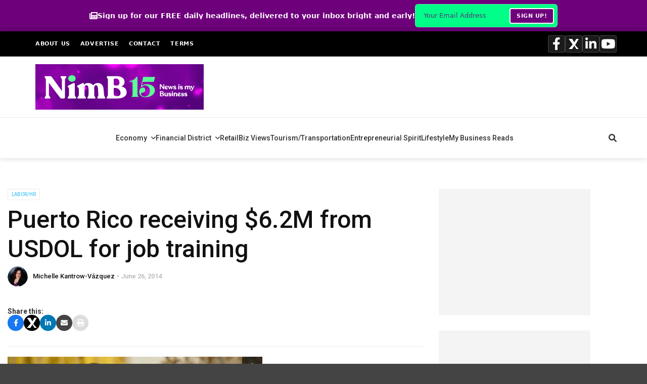

--- FILE ---
content_type: text/html; charset=UTF-8
request_url: https://newsismybusiness.com/puerto-receiving-training/
body_size: 82960
content:
<!doctype html>
<html class="no-js" dir="ltr" lang="en-US" prefix="og: https://ogp.me/ns#">
  <head>
    <meta charset="UTF-8">
    <meta http-equiv="x-ua-compatible" content="ie=edge">
    <meta name="viewport" content="width=device-width, initial-scale=1">
    <title>Puerto Rico receiving $6.2M from USDOL for job training - News is My Business</title>

		<!-- All in One SEO 4.9.3 - aioseo.com -->
	<meta name="description" content="The U.S. Department of Labor announced Wednesday grants exceeding $154.7 million awarded to 32 states, Puerto Rico and the Cherokee tribal nation through the Job-Driven National Emergency Grant program." />
	<meta name="robots" content="max-image-preview:large" />
	<meta name="author" content="Michelle Kantrow-Vázquez"/>
	<link rel="canonical" href="https://newsismybusiness.com/puerto-receiving-training/" />
	<meta name="generator" content="All in One SEO (AIOSEO) 4.9.3" />
		<meta property="og:locale" content="en_US" />
		<meta property="og:site_name" content="News is My Business - Business news for busy people." />
		<meta property="og:type" content="article" />
		<meta property="og:title" content="Puerto Rico receiving $6.2M from USDOL for job training - News is My Business" />
		<meta property="og:description" content="The U.S. Department of Labor announced Wednesday grants exceeding $154.7 million awarded to 32 states, Puerto Rico and the Cherokee tribal nation through the Job-Driven National Emergency Grant program." />
		<meta property="og:url" content="https://newsismybusiness.com/puerto-receiving-training/" />
		<meta property="article:published_time" content="2014-06-26T09:03:49+00:00" />
		<meta property="article:modified_time" content="2014-07-07T04:32:55+00:00" />
		<meta property="article:publisher" content="https://facebook.com/newsismybusiness" />
		<meta name="twitter:card" content="summary_large_image" />
		<meta name="twitter:site" content="@newsismybusines" />
		<meta name="twitter:title" content="Puerto Rico receiving $6.2M from USDOL for job training - News is My Business" />
		<meta name="twitter:description" content="The U.S. Department of Labor announced Wednesday grants exceeding $154.7 million awarded to 32 states, Puerto Rico and the Cherokee tribal nation through the Job-Driven National Emergency Grant program." />
		<meta name="twitter:creator" content="@newsismybusines" />
		<!-- All in One SEO -->

        <script type="text/javascript">
        // Advanced Ads Pro fixes
        if (typeof window.advanced_ads_pro_cfp_path === 'undefined') {
            window.advanced_ads_pro_cfp_path = "https://newsismybusiness.com/wp-content/plugins/advanced-ads-pro/";
        }
        if (typeof window.advanced_ads_ready_queue === 'undefined') {
            window.advanced_ads_ready_queue = [];
        }
        if (typeof window.advanced_ads_pro === 'undefined') {
            window.advanced_ads_pro = {};
        }
        </script>
        <link rel='dns-prefetch' href='//cdn.linearicons.com' />
<link rel='dns-prefetch' href='//stats.wp.com' />
<link rel='dns-prefetch' href='//fonts.googleapis.com' />
<link rel='dns-prefetch' href='//cdnjs.cloudflare.com' />
<link rel='dns-prefetch' href='//v0.wordpress.com' />
<link rel='dns-prefetch' href='//widgets.wp.com' />
<link rel='dns-prefetch' href='//s0.wp.com' />
<link rel='dns-prefetch' href='//0.gravatar.com' />
<link rel='dns-prefetch' href='//1.gravatar.com' />
<link rel='dns-prefetch' href='//2.gravatar.com' />
<link rel='preconnect' href='//c0.wp.com' />
<link rel='preconnect' href='https://fonts.gstatic.com' crossorigin />
<link rel="alternate" type="application/rss+xml" title="News is My Business &raquo; Feed" href="https://newsismybusiness.com/feed/" />
<link rel="alternate" type="application/rss+xml" title="News is My Business &raquo; Comments Feed" href="https://newsismybusiness.com/comments/feed/" />
<link rel="alternate" type="application/rss+xml" title="News is My Business &raquo; Puerto Rico receiving $6.2M from USDOL for job training Comments Feed" href="https://newsismybusiness.com/puerto-receiving-training/feed/" />
<link rel="alternate" title="oEmbed (JSON)" type="application/json+oembed" href="https://newsismybusiness.com/wp-json/oembed/1.0/embed?url=https%3A%2F%2Fnewsismybusiness.com%2Fpuerto-receiving-training%2F" />
<link rel="alternate" title="oEmbed (XML)" type="text/xml+oembed" href="https://newsismybusiness.com/wp-json/oembed/1.0/embed?url=https%3A%2F%2Fnewsismybusiness.com%2Fpuerto-receiving-training%2F&#038;format=xml" />
<!-- newsismybusiness.com is managing ads with Advanced Ads 2.0.14 – https://wpadvancedads.com/ --><script id="nimbd-ready">
			window.advanced_ads_ready=function(e,a){a=a||"complete";var d=function(e){return"interactive"===a?"loading"!==e:"complete"===e};d(document.readyState)?e():document.addEventListener("readystatechange",(function(a){d(a.target.readyState)&&e()}),{once:"interactive"===a})},window.advanced_ads_ready_queue=window.advanced_ads_ready_queue||[];		</script>
		<style id='wp-img-auto-sizes-contain-inline-css' type='text/css'>
img:is([sizes=auto i],[sizes^="auto," i]){contain-intrinsic-size:3000px 1500px}
/*# sourceURL=wp-img-auto-sizes-contain-inline-css */
</style>
<link rel='stylesheet' id='eab-modal-css' href='https://newsismybusiness.com/wp-content/plugins/advanced-ads-pro/modules/extended-adblocker/assets/css/modal.css?ver=3.0.8' type='text/css' media='all' />
<style id='wp-emoji-styles-inline-css' type='text/css'>

	img.wp-smiley, img.emoji {
		display: inline !important;
		border: none !important;
		box-shadow: none !important;
		height: 1em !important;
		width: 1em !important;
		margin: 0 0.07em !important;
		vertical-align: -0.1em !important;
		background: none !important;
		padding: 0 !important;
	}
/*# sourceURL=wp-emoji-styles-inline-css */
</style>
<style id='wp-block-library-inline-css' type='text/css'>
:root{--wp-block-synced-color:#7a00df;--wp-block-synced-color--rgb:122,0,223;--wp-bound-block-color:var(--wp-block-synced-color);--wp-editor-canvas-background:#ddd;--wp-admin-theme-color:#007cba;--wp-admin-theme-color--rgb:0,124,186;--wp-admin-theme-color-darker-10:#006ba1;--wp-admin-theme-color-darker-10--rgb:0,107,160.5;--wp-admin-theme-color-darker-20:#005a87;--wp-admin-theme-color-darker-20--rgb:0,90,135;--wp-admin-border-width-focus:2px}@media (min-resolution:192dpi){:root{--wp-admin-border-width-focus:1.5px}}.wp-element-button{cursor:pointer}:root .has-very-light-gray-background-color{background-color:#eee}:root .has-very-dark-gray-background-color{background-color:#313131}:root .has-very-light-gray-color{color:#eee}:root .has-very-dark-gray-color{color:#313131}:root .has-vivid-green-cyan-to-vivid-cyan-blue-gradient-background{background:linear-gradient(135deg,#00d084,#0693e3)}:root .has-purple-crush-gradient-background{background:linear-gradient(135deg,#34e2e4,#4721fb 50%,#ab1dfe)}:root .has-hazy-dawn-gradient-background{background:linear-gradient(135deg,#faaca8,#dad0ec)}:root .has-subdued-olive-gradient-background{background:linear-gradient(135deg,#fafae1,#67a671)}:root .has-atomic-cream-gradient-background{background:linear-gradient(135deg,#fdd79a,#004a59)}:root .has-nightshade-gradient-background{background:linear-gradient(135deg,#330968,#31cdcf)}:root .has-midnight-gradient-background{background:linear-gradient(135deg,#020381,#2874fc)}:root{--wp--preset--font-size--normal:16px;--wp--preset--font-size--huge:42px}.has-regular-font-size{font-size:1em}.has-larger-font-size{font-size:2.625em}.has-normal-font-size{font-size:var(--wp--preset--font-size--normal)}.has-huge-font-size{font-size:var(--wp--preset--font-size--huge)}.has-text-align-center{text-align:center}.has-text-align-left{text-align:left}.has-text-align-right{text-align:right}.has-fit-text{white-space:nowrap!important}#end-resizable-editor-section{display:none}.aligncenter{clear:both}.items-justified-left{justify-content:flex-start}.items-justified-center{justify-content:center}.items-justified-right{justify-content:flex-end}.items-justified-space-between{justify-content:space-between}.screen-reader-text{border:0;clip-path:inset(50%);height:1px;margin:-1px;overflow:hidden;padding:0;position:absolute;width:1px;word-wrap:normal!important}.screen-reader-text:focus{background-color:#ddd;clip-path:none;color:#444;display:block;font-size:1em;height:auto;left:5px;line-height:normal;padding:15px 23px 14px;text-decoration:none;top:5px;width:auto;z-index:100000}html :where(.has-border-color){border-style:solid}html :where([style*=border-top-color]){border-top-style:solid}html :where([style*=border-right-color]){border-right-style:solid}html :where([style*=border-bottom-color]){border-bottom-style:solid}html :where([style*=border-left-color]){border-left-style:solid}html :where([style*=border-width]){border-style:solid}html :where([style*=border-top-width]){border-top-style:solid}html :where([style*=border-right-width]){border-right-style:solid}html :where([style*=border-bottom-width]){border-bottom-style:solid}html :where([style*=border-left-width]){border-left-style:solid}html :where(img[class*=wp-image-]){height:auto;max-width:100%}:where(figure){margin:0 0 1em}html :where(.is-position-sticky){--wp-admin--admin-bar--position-offset:var(--wp-admin--admin-bar--height,0px)}@media screen and (max-width:600px){html :where(.is-position-sticky){--wp-admin--admin-bar--position-offset:0px}}

/*# sourceURL=wp-block-library-inline-css */
</style><style id='global-styles-inline-css' type='text/css'>
:root{--wp--preset--aspect-ratio--square: 1;--wp--preset--aspect-ratio--4-3: 4/3;--wp--preset--aspect-ratio--3-4: 3/4;--wp--preset--aspect-ratio--3-2: 3/2;--wp--preset--aspect-ratio--2-3: 2/3;--wp--preset--aspect-ratio--16-9: 16/9;--wp--preset--aspect-ratio--9-16: 9/16;--wp--preset--color--black: #000000;--wp--preset--color--cyan-bluish-gray: #abb8c3;--wp--preset--color--white: #ffffff;--wp--preset--color--pale-pink: #f78da7;--wp--preset--color--vivid-red: #cf2e2e;--wp--preset--color--luminous-vivid-orange: #ff6900;--wp--preset--color--luminous-vivid-amber: #fcb900;--wp--preset--color--light-green-cyan: #7bdcb5;--wp--preset--color--vivid-green-cyan: #00d084;--wp--preset--color--pale-cyan-blue: #8ed1fc;--wp--preset--color--vivid-cyan-blue: #0693e3;--wp--preset--color--vivid-purple: #9b51e0;--wp--preset--gradient--vivid-cyan-blue-to-vivid-purple: linear-gradient(135deg,rgb(6,147,227) 0%,rgb(155,81,224) 100%);--wp--preset--gradient--light-green-cyan-to-vivid-green-cyan: linear-gradient(135deg,rgb(122,220,180) 0%,rgb(0,208,130) 100%);--wp--preset--gradient--luminous-vivid-amber-to-luminous-vivid-orange: linear-gradient(135deg,rgb(252,185,0) 0%,rgb(255,105,0) 100%);--wp--preset--gradient--luminous-vivid-orange-to-vivid-red: linear-gradient(135deg,rgb(255,105,0) 0%,rgb(207,46,46) 100%);--wp--preset--gradient--very-light-gray-to-cyan-bluish-gray: linear-gradient(135deg,rgb(238,238,238) 0%,rgb(169,184,195) 100%);--wp--preset--gradient--cool-to-warm-spectrum: linear-gradient(135deg,rgb(74,234,220) 0%,rgb(151,120,209) 20%,rgb(207,42,186) 40%,rgb(238,44,130) 60%,rgb(251,105,98) 80%,rgb(254,248,76) 100%);--wp--preset--gradient--blush-light-purple: linear-gradient(135deg,rgb(255,206,236) 0%,rgb(152,150,240) 100%);--wp--preset--gradient--blush-bordeaux: linear-gradient(135deg,rgb(254,205,165) 0%,rgb(254,45,45) 50%,rgb(107,0,62) 100%);--wp--preset--gradient--luminous-dusk: linear-gradient(135deg,rgb(255,203,112) 0%,rgb(199,81,192) 50%,rgb(65,88,208) 100%);--wp--preset--gradient--pale-ocean: linear-gradient(135deg,rgb(255,245,203) 0%,rgb(182,227,212) 50%,rgb(51,167,181) 100%);--wp--preset--gradient--electric-grass: linear-gradient(135deg,rgb(202,248,128) 0%,rgb(113,206,126) 100%);--wp--preset--gradient--midnight: linear-gradient(135deg,rgb(2,3,129) 0%,rgb(40,116,252) 100%);--wp--preset--font-size--small: 13px;--wp--preset--font-size--medium: 20px;--wp--preset--font-size--large: 36px;--wp--preset--font-size--x-large: 42px;--wp--preset--spacing--20: 0.44rem;--wp--preset--spacing--30: 0.67rem;--wp--preset--spacing--40: 1rem;--wp--preset--spacing--50: 1.5rem;--wp--preset--spacing--60: 2.25rem;--wp--preset--spacing--70: 3.38rem;--wp--preset--spacing--80: 5.06rem;--wp--preset--shadow--natural: 6px 6px 9px rgba(0, 0, 0, 0.2);--wp--preset--shadow--deep: 12px 12px 50px rgba(0, 0, 0, 0.4);--wp--preset--shadow--sharp: 6px 6px 0px rgba(0, 0, 0, 0.2);--wp--preset--shadow--outlined: 6px 6px 0px -3px rgb(255, 255, 255), 6px 6px rgb(0, 0, 0);--wp--preset--shadow--crisp: 6px 6px 0px rgb(0, 0, 0);}:where(.is-layout-flex){gap: 0.5em;}:where(.is-layout-grid){gap: 0.5em;}body .is-layout-flex{display: flex;}.is-layout-flex{flex-wrap: wrap;align-items: center;}.is-layout-flex > :is(*, div){margin: 0;}body .is-layout-grid{display: grid;}.is-layout-grid > :is(*, div){margin: 0;}:where(.wp-block-columns.is-layout-flex){gap: 2em;}:where(.wp-block-columns.is-layout-grid){gap: 2em;}:where(.wp-block-post-template.is-layout-flex){gap: 1.25em;}:where(.wp-block-post-template.is-layout-grid){gap: 1.25em;}.has-black-color{color: var(--wp--preset--color--black) !important;}.has-cyan-bluish-gray-color{color: var(--wp--preset--color--cyan-bluish-gray) !important;}.has-white-color{color: var(--wp--preset--color--white) !important;}.has-pale-pink-color{color: var(--wp--preset--color--pale-pink) !important;}.has-vivid-red-color{color: var(--wp--preset--color--vivid-red) !important;}.has-luminous-vivid-orange-color{color: var(--wp--preset--color--luminous-vivid-orange) !important;}.has-luminous-vivid-amber-color{color: var(--wp--preset--color--luminous-vivid-amber) !important;}.has-light-green-cyan-color{color: var(--wp--preset--color--light-green-cyan) !important;}.has-vivid-green-cyan-color{color: var(--wp--preset--color--vivid-green-cyan) !important;}.has-pale-cyan-blue-color{color: var(--wp--preset--color--pale-cyan-blue) !important;}.has-vivid-cyan-blue-color{color: var(--wp--preset--color--vivid-cyan-blue) !important;}.has-vivid-purple-color{color: var(--wp--preset--color--vivid-purple) !important;}.has-black-background-color{background-color: var(--wp--preset--color--black) !important;}.has-cyan-bluish-gray-background-color{background-color: var(--wp--preset--color--cyan-bluish-gray) !important;}.has-white-background-color{background-color: var(--wp--preset--color--white) !important;}.has-pale-pink-background-color{background-color: var(--wp--preset--color--pale-pink) !important;}.has-vivid-red-background-color{background-color: var(--wp--preset--color--vivid-red) !important;}.has-luminous-vivid-orange-background-color{background-color: var(--wp--preset--color--luminous-vivid-orange) !important;}.has-luminous-vivid-amber-background-color{background-color: var(--wp--preset--color--luminous-vivid-amber) !important;}.has-light-green-cyan-background-color{background-color: var(--wp--preset--color--light-green-cyan) !important;}.has-vivid-green-cyan-background-color{background-color: var(--wp--preset--color--vivid-green-cyan) !important;}.has-pale-cyan-blue-background-color{background-color: var(--wp--preset--color--pale-cyan-blue) !important;}.has-vivid-cyan-blue-background-color{background-color: var(--wp--preset--color--vivid-cyan-blue) !important;}.has-vivid-purple-background-color{background-color: var(--wp--preset--color--vivid-purple) !important;}.has-black-border-color{border-color: var(--wp--preset--color--black) !important;}.has-cyan-bluish-gray-border-color{border-color: var(--wp--preset--color--cyan-bluish-gray) !important;}.has-white-border-color{border-color: var(--wp--preset--color--white) !important;}.has-pale-pink-border-color{border-color: var(--wp--preset--color--pale-pink) !important;}.has-vivid-red-border-color{border-color: var(--wp--preset--color--vivid-red) !important;}.has-luminous-vivid-orange-border-color{border-color: var(--wp--preset--color--luminous-vivid-orange) !important;}.has-luminous-vivid-amber-border-color{border-color: var(--wp--preset--color--luminous-vivid-amber) !important;}.has-light-green-cyan-border-color{border-color: var(--wp--preset--color--light-green-cyan) !important;}.has-vivid-green-cyan-border-color{border-color: var(--wp--preset--color--vivid-green-cyan) !important;}.has-pale-cyan-blue-border-color{border-color: var(--wp--preset--color--pale-cyan-blue) !important;}.has-vivid-cyan-blue-border-color{border-color: var(--wp--preset--color--vivid-cyan-blue) !important;}.has-vivid-purple-border-color{border-color: var(--wp--preset--color--vivid-purple) !important;}.has-vivid-cyan-blue-to-vivid-purple-gradient-background{background: var(--wp--preset--gradient--vivid-cyan-blue-to-vivid-purple) !important;}.has-light-green-cyan-to-vivid-green-cyan-gradient-background{background: var(--wp--preset--gradient--light-green-cyan-to-vivid-green-cyan) !important;}.has-luminous-vivid-amber-to-luminous-vivid-orange-gradient-background{background: var(--wp--preset--gradient--luminous-vivid-amber-to-luminous-vivid-orange) !important;}.has-luminous-vivid-orange-to-vivid-red-gradient-background{background: var(--wp--preset--gradient--luminous-vivid-orange-to-vivid-red) !important;}.has-very-light-gray-to-cyan-bluish-gray-gradient-background{background: var(--wp--preset--gradient--very-light-gray-to-cyan-bluish-gray) !important;}.has-cool-to-warm-spectrum-gradient-background{background: var(--wp--preset--gradient--cool-to-warm-spectrum) !important;}.has-blush-light-purple-gradient-background{background: var(--wp--preset--gradient--blush-light-purple) !important;}.has-blush-bordeaux-gradient-background{background: var(--wp--preset--gradient--blush-bordeaux) !important;}.has-luminous-dusk-gradient-background{background: var(--wp--preset--gradient--luminous-dusk) !important;}.has-pale-ocean-gradient-background{background: var(--wp--preset--gradient--pale-ocean) !important;}.has-electric-grass-gradient-background{background: var(--wp--preset--gradient--electric-grass) !important;}.has-midnight-gradient-background{background: var(--wp--preset--gradient--midnight) !important;}.has-small-font-size{font-size: var(--wp--preset--font-size--small) !important;}.has-medium-font-size{font-size: var(--wp--preset--font-size--medium) !important;}.has-large-font-size{font-size: var(--wp--preset--font-size--large) !important;}.has-x-large-font-size{font-size: var(--wp--preset--font-size--x-large) !important;}
/*# sourceURL=global-styles-inline-css */
</style>

<style id='classic-theme-styles-inline-css' type='text/css'>
/*! This file is auto-generated */
.wp-block-button__link{color:#fff;background-color:#32373c;border-radius:9999px;box-shadow:none;text-decoration:none;padding:calc(.667em + 2px) calc(1.333em + 2px);font-size:1.125em}.wp-block-file__button{background:#32373c;color:#fff;text-decoration:none}
/*# sourceURL=/wp-includes/css/classic-themes.min.css */
</style>
<link rel='stylesheet' id='gn-frontend-gnfollow-style-css' href='https://newsismybusiness.com/wp-content/plugins/gn-publisher/assets/css/gn-frontend-gnfollow.min.css?ver=1.5.25' type='text/css' media='all' />
<link rel='stylesheet' id='jquery-ui-css-css' href='https://newsismybusiness.com/wp-content/plugins/ultimate-author-box/css/jquery-ui.css?ver=1.12.1' type='text/css' media='all' />
<link rel='stylesheet' id='uab-slick-style-css' href='https://newsismybusiness.com/wp-content/plugins/ultimate-author-box/js/slick/slick.css?ver=1.0.6' type='text/css' media='all' />
<link rel='stylesheet' id='uab-slick-thmes-style-css' href='https://newsismybusiness.com/wp-content/plugins/ultimate-author-box/js/slick/slick-theme.css?ver=1.0.6' type='text/css' media='all' />
<link rel='stylesheet' id='uab-frontend-style-css' href='https://newsismybusiness.com/wp-content/plugins/ultimate-author-box/css/frontend.css?ver=2.0.9' type='text/css' media='all' />
<link rel='stylesheet' id='uab-frontend-responsive-style-css' href='https://newsismybusiness.com/wp-content/plugins/ultimate-author-box/css/uab-responsive.css?ver=2.0.9' type='text/css' media='all' />
<link rel='stylesheet' id='uab-fontawesome-css-css' href='https://newsismybusiness.com/wp-content/plugins/ultimate-author-box/css/fontawesome.css?ver=85a71fa14d39956b4bdf9e4f9c791a58' type='text/css' media='all' />
<link rel='stylesheet' id='uab-fa-solid-css-css' href='https://newsismybusiness.com/wp-content/plugins/ultimate-author-box/css/fa-solid.css?ver=85a71fa14d39956b4bdf9e4f9c791a58' type='text/css' media='all' />
<link rel='stylesheet' id='uab-fa-regular-css-css' href='https://newsismybusiness.com/wp-content/plugins/ultimate-author-box/css/fa-regular.css?ver=85a71fa14d39956b4bdf9e4f9c791a58' type='text/css' media='all' />
<link rel='stylesheet' id='uab-fa-brands-css-css' href='https://newsismybusiness.com/wp-content/plugins/ultimate-author-box/css/fa-brands.css?ver=85a71fa14d39956b4bdf9e4f9c791a58' type='text/css' media='all' />
<link rel='stylesheet' id='uab-font-awesome-style-css' href='https://newsismybusiness.com/wp-content/plugins/ultimate-author-box/css/font-awesome.min.css?ver=2.0.9' type='text/css' media='all' />
<link rel='stylesheet' id='ip-linearicons-css-css' href='https://cdn.linearicons.com/free/1.0.0/icon-font.min.css?ver=85a71fa14d39956b4bdf9e4f9c791a58' type='text/css' media='all' />
<link rel='stylesheet' id='googleFonts-css' href='https://fonts.googleapis.com/css?family=Amatic+SC%7CCrafty+Girls%7CItalianno%7CGreat+Vibes%7CSchoolbell%7COswald%7CLato%7CMontserrat%7CDroid+Sans%7CPoppins%7CVarela+Round&#038;ver=85a71fa14d39956b4bdf9e4f9c791a58' type='text/css' media='all' />
<link rel='stylesheet' id='mc4wp-form-themes-css' href='https://newsismybusiness.com/wp-content/plugins/mailchimp-for-wp/assets/css/form-themes.css?ver=4.10.9' type='text/css' media='all' />
<link rel='stylesheet' id='font-awesome-theme-css' href='https://newsismybusiness.com/wp-content/themes/magplus/css/font-awesome.min.css?ver=6.2' type='text/css' media='all' />
<link rel='stylesheet' id='ytv-playlist-css' href='https://newsismybusiness.com/wp-content/themes/magplus/css/ytv.css?ver=6.2' type='text/css' media='all' />
<link rel='stylesheet' id='bootstrap-theme-css' href='https://newsismybusiness.com/wp-content/themes/magplus/css/bootstrap.min.css?ver=6.2' type='text/css' media='all' />
<link rel='stylesheet' id='magplus-main-style-css' href='https://newsismybusiness.com/wp-content/themes/magplus/css/style.css?ver=6.2' type='text/css' media='all' />
<style id='magplus-main-style-inline-css' type='text/css'>
.tt-header .logo {
    height: 90px!important;
}

.tt-page-404-content p {
    font-size: 125%; margin: 25px 0 50px 0;
}

/*@media (max-width: 900px) {*/
/*    .col-md-4{display: none;*/
/*    }*/
/*}    */


.tt-header .top-inner {
    padding-bottom: 45px;
}

.marg-lg-b55 {
    height: 25px;
}

.vc_custom_1603663981104 {
    margin-top: 0 !important;
}

.tt-about {
    text-align: left;
}

#text-10 {
    color: white !important;
}

/* THIS IS TO MAKE THE AD BANNER "STICKY" AND PREVENT IT FROM SCROLLING UP */
    .tt-header .nav-more {
        top: 75px!important;
    }

@media only screen and (min-width: 992px) {
    .tt-header.stick .nav-more {
        -webkit-transform: translateY(-20%);
        -moz-transform: translateY(-20%;
        -ms-transform: translateY(-20%;
        transform: translateY(-20%);
    }
    .tt-header.stick .top-inner {
        padding: 33px 0 !important;
    }
    .tt-header.stick .cmn-mobile-switch {
        bottom: -65px !important;
    }
    .tt-header.stick .tt-s-popup-btn {
        bottom: -82px !important;
    }
    .tt-header .top-inner .container {
        min-height: 90px;
    }
}

/* ---------------------------------------------------------------------- */.tt-header .main-nav > ul > li:not(.mega) > ul > li > a:hover,
      .tt-header .main-nav > ul > li:not(.mega) > ul > li > ul > li > a:hover,
      .mega.type-2 ul.tt-mega-wrapper li>ul a:hover,
      .tt-mega-list a:hover,.tt-s-popup-devider:after,
      .tt-s-popup-close:hover:before,.tt-s-popup-close:hover:after,.tt-tab-wrapper.type-1 .tt-nav-tab-item:before,
      .tt-pagination a:hover,.tt-pagination li.active a,.tt-thumb-popup-close:hover,.tt-video-popup-close:hover,
      .c-btn.type-1.color-2:before,.c-btn.type-1.style-2.color-2, .page-numbers a:hover, .page-numbers li span.current,.tpl-progress .progress-bar, .c-pagination.color-2 .swiper-active-switch, .tt-comment-form .form-submit,
      .woo-pagination span.current, .woo-pagination a:hover {
        background: #32014f;
      }

      .tt-header .main-nav > ul > li.active > a,
      .tt-header .main-nav > ul > li:hover > a,.tt-s-popup-btn:hover,
      .tt-header.color-2 .top-menu a:hover,.tt-header.color-2 .top-social a:hover,
      .tt-s-popup-submit:hover .fa,.tt-mslide-label a:hover,
      .tt-sponsor-title:hover,.tt-sponsor.type-2 .tt-sponsor-title:hover,
      .tt-post-title:hover,.tt-post-label span a:hover,
      .tt-post-bottom a:hover,.tt-post-bottom a:hover .fa,
      .tt-post.light .tt-post-title:hover,.tt-blog-user-content a:hover,
      .tt-blog-user.light .tt-blog-user-content a:hover,.simple-img-desc a:hover,
      .tt-author-title:hover,.tt-author-social a:hover,.tt-blog-nav-title:hover,
      .tt-comment-label a:hover,.tt-comment-reply:hover,
      .tt-comment-reply:hover .fa,
      .comment-reply-link:hover,
      .comment-reply-link:hover .fa,
      .comment-edit-link:hover,.tt-search-submit:hover,.tt-news-title:hover,
      .tt-mblock-title:hover,.tt-mblock-label a:hover,.simple-text a,
      .c-btn.type-1.style-2.color-2:hover,.c-btn.type-2:hover,.c-btn.type-3.color-2:hover,
      .c-btn.type-3.color-3, .sidebar-item.widget_recent_posts_entries .tt-post.dark .tt-post-title:hover, .tt-post-cat a:hover, .sidebar-item.widget ul li a:hover, .tt-small-blog-slider .tt-h4-title a:hover, .tt-comment-form .form-submit:hover {
        color: #32014f;
      }

      .c-pagination.color-2 .swiper-pagination-switch,
      .c-pagination.color-2 .swiper-active-switch,.tt-search input[type="text"]:focus,
      #loader,.c-btn.type-1.color-2,.c-input:focus,.c-btn.type-3.color-2:hover,.c-area:focus, .tt-title-text,
      .c-pagination.color-2 .swiper-pagination-switch, .tt-comment-form .form-submit, .custom-arrow-left.tt-swiper-arrow-3:hover, .custom-arrow-right.tt-swiper-arrow-3:hover {
        border-color: #32014f;
      }.tt-header-type-5 .logo, .tt-header .logo {max-width:autopx;height:autopx;line-height:autopx;}.tt-post-author-single,.tt-blog-user-img {display:none !important;}body.archive .tt-post-views {display:none !important;}.cmn-mobile-switch {display:none;}.tt-iframe.smallVid {display:none !important;}@media (max-width:767px) {.tt-shortcode-2 {display:none;}.tt-iframe.smallVid {display:none !important;}}@font-face {font-family:;src:;font-weight: normal;font-style: normal;}
/*# sourceURL=magplus-main-style-inline-css */
</style>
<link rel='stylesheet' id='chld_thm_cfg_parent-css' href='https://newsismybusiness.com/wp-content/themes/magplus/style.css?ver=85a71fa14d39956b4bdf9e4f9c791a58' type='text/css' media='all' />
<link rel='stylesheet' id='chld_thm_cfg_child-css' href='https://newsismybusiness.com/wp-content/themes/magplus-child/style.css?ver=85a71fa14d39956b4bdf9e4f9c791a58' type='text/css' media='all' />
<link rel='stylesheet' id='font-awesome-css' href='https://cdnjs.cloudflare.com/ajax/libs/font-awesome/6.0.0/css/all.min.css?ver=85a71fa14d39956b4bdf9e4f9c791a58' type='text/css' media='all' />
<link rel='stylesheet' id='magplus-fonts-css' href='https://fonts.googleapis.com/css?family=Roboto%3A400%2C500%2C700&#038;subset=latin%2Clatin-ext&#038;ver=6.2' type='text/css' media='all' />
<link rel='stylesheet' id='magplus-material-icon-css' href='https://fonts.googleapis.com/icon?family=Material+Icons&#038;ver=6.2' type='text/css' media='all' />
<link rel='stylesheet' id='jetpack_likes-css' href='https://c0.wp.com/p/jetpack/15.4/modules/likes/style.css' type='text/css' media='all' />
<link rel='stylesheet' id='__EPYT__style-css' href='https://newsismybusiness.com/wp-content/plugins/youtube-embed-plus/styles/ytprefs.min.css?ver=14.2.4' type='text/css' media='all' />
<style id='__EPYT__style-inline-css' type='text/css'>

                .epyt-gallery-thumb {
                        width: 33.333%;
                }
                
/*# sourceURL=__EPYT__style-inline-css */
</style>
<link rel="preload" as="style" href="https://fonts.googleapis.com/css?family=Roboto:500&#038;display=swap&#038;ver=85a71fa14d39956b4bdf9e4f9c791a58" /><link rel="stylesheet" href="https://fonts.googleapis.com/css?family=Roboto:500&#038;display=swap&#038;ver=85a71fa14d39956b4bdf9e4f9c791a58" media="print" onload="this.media='all'"><noscript><link rel="stylesheet" href="https://fonts.googleapis.com/css?family=Roboto:500&#038;display=swap&#038;ver=85a71fa14d39956b4bdf9e4f9c791a58" /></noscript><link rel='stylesheet' id='sharedaddy-css' href='https://c0.wp.com/p/jetpack/15.4/modules/sharedaddy/sharing.css' type='text/css' media='all' />
<link rel='stylesheet' id='social-logos-css' href='https://c0.wp.com/p/jetpack/15.4/_inc/social-logos/social-logos.min.css' type='text/css' media='all' />
<script type="text/javascript" src="https://cdn.linearicons.com/free/1.0.0/svgembedder.min.js?ver=85a71fa14d39956b4bdf9e4f9c791a58" id="ip-linearicons-js"></script>
<script type="text/javascript" id="jquery-core-js-extra">
/* <![CDATA[ */
var nimb_ajax = {"ajax_url":"https://newsismybusiness.com/wp-admin/admin-ajax.php","rest_url":"https://newsismybusiness.com/wp-json/nimb/v1/","nonce":"5eeae89324"};
//# sourceURL=jquery-core-js-extra
/* ]]> */
</script>
<script type="text/javascript" src="https://c0.wp.com/c/6.9/wp-includes/js/jquery/jquery.min.js" id="jquery-core-js"></script>
<script type="text/javascript" src="https://c0.wp.com/c/6.9/wp-includes/js/jquery/jquery-migrate.min.js" id="jquery-migrate-js"></script>
<script type="text/javascript" src="https://newsismybusiness.com/wp-content/plugins/ultimate-author-box/js/jquery-ui.js?ver=1.12.1" id="jquery-ui-js"></script>
<script type="text/javascript" src="https://newsismybusiness.com/wp-content/plugins/ultimate-author-box/js/slick/slick.js?ver=1.0.6" id="uab-slick-js-js"></script>
<script type="text/javascript" id="uab-frontend-script-js-extra">
/* <![CDATA[ */
var uab_js_obj = {"ajax_url":"https://newsismybusiness.com/wp-admin/admin-ajax.php","_wpnonce":"a3a6789081","_wpnonce_popup":"90c4f61b1f"};
//# sourceURL=uab-frontend-script-js-extra
/* ]]> */
</script>
<script type="text/javascript" src="https://newsismybusiness.com/wp-content/plugins/ultimate-author-box/js/frontend.js?ver=2.0.9" id="uab-frontend-script-js"></script>
<script type="text/javascript" id="advanced-ads-advanced-js-js-extra">
/* <![CDATA[ */
var advads_options = {"blog_id":"1","privacy":{"enabled":false,"state":"not_needed"}};
//# sourceURL=advanced-ads-advanced-js-js-extra
/* ]]> */
</script>
<script type="text/javascript" src="https://newsismybusiness.com/wp-content/plugins/advanced-ads/public/assets/js/advanced.min.js?ver=2.0.14" id="advanced-ads-advanced-js-js"></script>
<script type="text/javascript" id="__ytprefs__-js-extra">
/* <![CDATA[ */
var _EPYT_ = {"ajaxurl":"https://newsismybusiness.com/wp-admin/admin-ajax.php","security":"535ba972b8","gallery_scrolloffset":"20","eppathtoscripts":"https://newsismybusiness.com/wp-content/plugins/youtube-embed-plus/scripts/","eppath":"https://newsismybusiness.com/wp-content/plugins/youtube-embed-plus/","epresponsiveselector":"[\"iframe.__youtube_prefs__\",\"iframe[src*='youtube.com']\",\"iframe[src*='youtube-nocookie.com']\",\"iframe[data-ep-src*='youtube.com']\",\"iframe[data-ep-src*='youtube-nocookie.com']\",\"iframe[data-ep-gallerysrc*='youtube.com']\"]","epdovol":"1","version":"14.2.4","evselector":"iframe.__youtube_prefs__[src], iframe[src*=\"youtube.com/embed/\"], iframe[src*=\"youtube-nocookie.com/embed/\"]","ajax_compat":"","maxres_facade":"eager","ytapi_load":"light","pause_others":"","stopMobileBuffer":"1","facade_mode":"","not_live_on_channel":""};
//# sourceURL=__ytprefs__-js-extra
/* ]]> */
</script>
<script type="text/javascript" src="https://newsismybusiness.com/wp-content/plugins/youtube-embed-plus/scripts/ytprefs.min.js?ver=14.2.4" id="__ytprefs__-js"></script>
<link rel="https://api.w.org/" href="https://newsismybusiness.com/wp-json/" /><link rel="alternate" title="JSON" type="application/json" href="https://newsismybusiness.com/wp-json/wp/v2/posts/23222" /><link rel="EditURI" type="application/rsd+xml" title="RSD" href="https://newsismybusiness.com/xmlrpc.php?rsd" />

<link rel='shortlink' href='https://wp.me/pdNmpy-62y' />
<meta name="generator" content="Redux 4.5.10" /><meta name="cdp-version" content="1.5.0" /><!-- Google tag (gtag.js) -->
<script async src="https://www.googletagmanager.com/gtag/js?id=G-5EFFG6BVSG"></script>
<script>
  window.dataLayer = window.dataLayer || [];
  function gtag(){dataLayer.push(arguments);}
  gtag('js', new Date());

  gtag('config', 'G-5EFFG6BVSG');
</script>	<style>img#wpstats{display:none}</style>
		<script>advads_items = { conditions: {}, display_callbacks: {}, display_effect_callbacks: {}, hide_callbacks: {}, backgrounds: {}, effect_durations: {}, close_functions: {}, showed: [] };</script><style type="text/css" id="nimbd-layer-custom-css"></style>      <meta property="og:image" content="https://newsismybusiness.com/wp-content/uploads/2014/02/Thomas_Perez.jpg"/>
      <meta name="twitter:image:src" content="https://newsismybusiness.com/wp-content/uploads/2014/02/Thomas_Perez.jpg">
    
<!-- Schema & Structured Data For WP v1.53 - -->
<script type="application/ld+json" class="saswp-schema-markup-output">
[{"@context":"https:\/\/schema.org\/","@type":"NewsArticle","@id":"https:\/\/newsismybusiness.com\/puerto-receiving-training\/#newsarticle","url":"https:\/\/newsismybusiness.com\/puerto-receiving-training\/","headline":"Puerto Rico receiving $6.2M from USDOL for job training","mainEntityOfPage":"https:\/\/newsismybusiness.com\/puerto-receiving-training\/","datePublished":"2014-06-26T05:03:49-04:00","dateModified":"2014-07-07T00:32:55-04:00","description":"The U.S. Department of Labor announced Wednesday grants exceeding $154.7 million awarded to 32 states, Puerto Rico and the Cherokee tribal nation through the Job-Driven National Emergency Grant program.","articleSection":"Labor\/HR","articleBody":" At podium, U.S. Secretary of Labor Thomas E. P\u00e9rez, flanked by President Barack Obama.    The U.S. Department of Labor announced Wednesday grants exceeding $154.7 million awarded to 32 states, Puerto Rico and the Cherokee tribal nation through the Job-Driven National Emergency Grant program. The funding will be used to implement or expand\u00a0 job-driven training programs for laid-off workers for jobs in high-demand industries.    Of that total, Puerto Rico will receive nearly $6.2 million, the agency disclosed.    \u201cPresident Obama has made it a priority to expand opportunities for people to access in-demand skills training. That\u2019s why, at the Department of Labor, we are investing in proven strategies that connect ready-to-work Americans with ready-to-be-filled jobs. This year, we will release roughly $1 billion in targeted, job-driven training funds,\u201d said U.S. Secretary of Labor Thomas E. P\u00e9rez.    \u201cProviding workers with access to the skills training they need to pursue in-demand jobs is critical to expanding opportunity and to helping businesses grow and thrive. We know that job-driven training programs work, and that they\u2019re often the best way to provide real ladders of opportunity. Today\u2019s awards will help states establish or expand programs that can change peoples\u2019 lives,\u201d he said.    The funding announced will help create or expand employer partnerships that provide opportunities for on-the-job training, registered apprenticeships or other occupational training that result in an industry-recognized credential, stateside agency officials said.    Funding will also be used to provide services, such as career coaching and counseling, as well as assisting with job placement that help connect laid-off workers, including the long-term unemployed, with available jobs.    \u201cSince taking office about one year ago, I have spoken to more than 1,000 CEOs and business leaders around the country. Across the board, they have told me that finding the right workers to fill available jobs is a top challenge they are facing, and that is one reason the Department of Commerce has made skills and workforce development a top priority for the very first time,\u201d said U.S. Secretary of Commerce Penny Pritzker.    \u201cFrom my personal experience, I know this: businesses have to be at the table as we develop training mechanisms to define precisely what they are looking for as they hire employees,\u201d she said. \u201cThese investments will assist in the creation of new or expanded employer partnerships that will help us break down silos between businesses, workforce training initiatives and government to create a collaborative environment that supports the needs of both our workers and our businesses.\u201d    In addition to expanding work-based learning strategies \u2014 which recent studies show increase employment and earnings outcomes \u2014 grantees are also expected to develop strong partnerships between workforce and industry organizations and align services with other federal, state or local programs and agencies, such as Unemployment Insurance, Trade Adjustment Assistance, Temporary Assistance for Needy Families and economic development agencies.    Funding for the grants was made available through the Workforce Investment Act Dislocated Worker National Reserve fund, agency officials said.","keywords":["funds"," grants"," jobs"," Labor Department"," Puerto Rico"," "],"name":"Puerto Rico receiving $6.2M from USDOL for job training","thumbnailUrl":"https:\/\/newsismybusiness.com\/wp-content\/uploads\/2014\/02\/Thomas_Perez-150x150.jpg","wordCount":"505","timeRequired":"PT2M14S","mainEntity":{"@type":"WebPage","@id":"https:\/\/newsismybusiness.com\/puerto-receiving-training\/"},"author":{"@type":"Person","name":"Michelle Kantrow","url":"https:\/\/newsismybusiness.com\/author\/admin\/","sameAs":[],"image":{"@type":"ImageObject","url":"https:\/\/secure.gravatar.com\/avatar\/c31e7eadc95fda01c4f80da57e6b723235fc0cacab75d71a102a97e579fab236?s=96&d=mm&r=g","height":96,"width":96}},"editor":{"@type":"Person","name":"Michelle Kantrow","url":"https:\/\/newsismybusiness.com\/author\/admin\/","sameAs":[],"image":{"@type":"ImageObject","url":"https:\/\/secure.gravatar.com\/avatar\/c31e7eadc95fda01c4f80da57e6b723235fc0cacab75d71a102a97e579fab236?s=96&d=mm&r=g","height":96,"width":96}},"publisher":{"@type":"Organization","name":"News is My Business","url":"https:\/\/newsismybusiness.com","logo":{"@type":"ImageObject","url":"https:\/\/newsismybusiness.com\/wp-content\/uploads\/2018\/08\/Logo-NIMB-NEW.png","width":268,"height":90}},"image":[{"@type":"ImageObject","@id":"https:\/\/newsismybusiness.com\/puerto-receiving-training\/#primaryimage","url":"https:\/\/newsismybusiness.com\/wp-content\/uploads\/2014\/02\/Thomas_Perez-1200x805.jpg","width":"1200","height":"805"},{"@type":"ImageObject","url":"https:\/\/newsismybusiness.com\/wp-content\/uploads\/2014\/02\/Thomas_Perez-1200x900.jpg","width":"1200","height":"900"},{"@type":"ImageObject","url":"https:\/\/newsismybusiness.com\/wp-content\/uploads\/2014\/02\/Thomas_Perez-1200x675.jpg","width":"1200","height":"675"},{"@type":"ImageObject","url":"https:\/\/newsismybusiness.com\/wp-content\/uploads\/2014\/02\/Thomas_Perez-504x504.jpg","width":"504","height":"504"},{"@type":"ImageObject","url":"https:\/\/newsismybusiness.com\/wp-content\/uploads\/2014\/02\/Thomas_Perez-300x201.jpg","width":300,"height":201,"caption":"At podium, U.S. Secretary of Labor Thomas E. P\u00e9rez, flanked by President Barack Obama."}]},

{"@context":"https:\/\/schema.org\/","@type":"NewsArticle","@id":"https:\/\/newsismybusiness.com\/puerto-receiving-training\/#newsarticle","url":"https:\/\/newsismybusiness.com\/puerto-receiving-training\/","headline":"Puerto Rico receiving $6.2M from USDOL for job training","mainEntityOfPage":"https:\/\/newsismybusiness.com\/puerto-receiving-training\/","datePublished":"2014-06-26T05:03:49-04:00","dateModified":"2014-07-07T00:32:55-04:00","description":"The U.S. Department of Labor announced Wednesday grants exceeding $154.7 million awarded to 32 states, Puerto Rico and the Cherokee tribal nation through the Job-Driven National Emergency Grant program.","articleSection":"Labor\/HR","articleBody":" At podium, U.S. Secretary of Labor Thomas E. P\u00e9rez, flanked by President Barack Obama.    The U.S. Department of Labor announced Wednesday grants exceeding $154.7 million awarded to 32 states, Puerto Rico and the Cherokee tribal nation through the Job-Driven National Emergency Grant program. The funding will be used to implement or expand\u00a0 job-driven training programs for laid-off workers for jobs in high-demand industries.    Of that total, Puerto Rico will receive nearly $6.2 million, the agency disclosed.    \u201cPresident Obama has made it a priority to expand opportunities for people to access in-demand skills training. That\u2019s why, at the Department of Labor, we are investing in proven strategies that connect ready-to-work Americans with ready-to-be-filled jobs. This year, we will release roughly $1 billion in targeted, job-driven training funds,\u201d said U.S. Secretary of Labor Thomas E. P\u00e9rez.    \u201cProviding workers with access to the skills training they need to pursue in-demand jobs is critical to expanding opportunity and to helping businesses grow and thrive. We know that job-driven training programs work, and that they\u2019re often the best way to provide real ladders of opportunity. Today\u2019s awards will help states establish or expand programs that can change peoples\u2019 lives,\u201d he said.    The funding announced will help create or expand employer partnerships that provide opportunities for on-the-job training, registered apprenticeships or other occupational training that result in an industry-recognized credential, stateside agency officials said.    Funding will also be used to provide services, such as career coaching and counseling, as well as assisting with job placement that help connect laid-off workers, including the long-term unemployed, with available jobs.    \u201cSince taking office about one year ago, I have spoken to more than 1,000 CEOs and business leaders around the country. Across the board, they have told me that finding the right workers to fill available jobs is a top challenge they are facing, and that is one reason the Department of Commerce has made skills and workforce development a top priority for the very first time,\u201d said U.S. Secretary of Commerce Penny Pritzker.    \u201cFrom my personal experience, I know this: businesses have to be at the table as we develop training mechanisms to define precisely what they are looking for as they hire employees,\u201d she said. \u201cThese investments will assist in the creation of new or expanded employer partnerships that will help us break down silos between businesses, workforce training initiatives and government to create a collaborative environment that supports the needs of both our workers and our businesses.\u201d    In addition to expanding work-based learning strategies \u2014 which recent studies show increase employment and earnings outcomes \u2014 grantees are also expected to develop strong partnerships between workforce and industry organizations and align services with other federal, state or local programs and agencies, such as Unemployment Insurance, Trade Adjustment Assistance, Temporary Assistance for Needy Families and economic development agencies.    Funding for the grants was made available through the Workforce Investment Act Dislocated Worker National Reserve fund, agency officials said.","keywords":["funds"," grants"," jobs"," Labor Department"," Puerto Rico"," "],"name":"Puerto Rico receiving $6.2M from USDOL for job training","thumbnailUrl":"https:\/\/newsismybusiness.com\/wp-content\/uploads\/2014\/02\/Thomas_Perez-150x150.jpg","wordCount":"505","timeRequired":"PT2M14S","mainEntity":{"@type":"WebPage","@id":"https:\/\/newsismybusiness.com\/puerto-receiving-training\/"},"author":{"@type":"Person","name":"Michelle Kantrow","url":"https:\/\/newsismybusiness.com\/author\/admin\/","sameAs":[],"image":{"@type":"ImageObject","url":"https:\/\/secure.gravatar.com\/avatar\/c31e7eadc95fda01c4f80da57e6b723235fc0cacab75d71a102a97e579fab236?s=96&d=mm&r=g","height":96,"width":96}},"editor":{"@type":"Person","name":"Michelle Kantrow","url":"https:\/\/newsismybusiness.com\/author\/admin\/","sameAs":[],"image":{"@type":"ImageObject","url":"https:\/\/secure.gravatar.com\/avatar\/c31e7eadc95fda01c4f80da57e6b723235fc0cacab75d71a102a97e579fab236?s=96&d=mm&r=g","height":96,"width":96}},"publisher":{"@type":"Organization","name":"News is My Business","url":"https:\/\/newsismybusiness.com","logo":{"@type":"ImageObject","url":"https:\/\/newsismybusiness.com\/wp-content\/uploads\/2018\/08\/Logo-NIMB-NEW.png","width":268,"height":90}},"image":[{"@type":"ImageObject","@id":"https:\/\/newsismybusiness.com\/puerto-receiving-training\/#primaryimage","url":"https:\/\/newsismybusiness.com\/wp-content\/uploads\/2014\/02\/Thomas_Perez-1200x805.jpg","width":"1200","height":"805"},{"@type":"ImageObject","url":"https:\/\/newsismybusiness.com\/wp-content\/uploads\/2014\/02\/Thomas_Perez-1200x900.jpg","width":"1200","height":"900"},{"@type":"ImageObject","url":"https:\/\/newsismybusiness.com\/wp-content\/uploads\/2014\/02\/Thomas_Perez-1200x675.jpg","width":"1200","height":"675"},{"@type":"ImageObject","url":"https:\/\/newsismybusiness.com\/wp-content\/uploads\/2014\/02\/Thomas_Perez-504x504.jpg","width":"504","height":"504"},{"@type":"ImageObject","url":"https:\/\/newsismybusiness.com\/wp-content\/uploads\/2014\/02\/Thomas_Perez-300x201.jpg","width":300,"height":201,"caption":"At podium, U.S. Secretary of Labor Thomas E. P\u00e9rez, flanked by President Barack Obama."}]}]
</script>

		<script type="text/javascript">
			var advadsCfpQueue = [];
			var advadsCfpAd = function( adID ) {
				if ( 'undefined' === typeof advadsProCfp ) {
					advadsCfpQueue.push( adID )
				} else {
					advadsProCfp.addElement( adID )
				}
			}
		</script>
		<style class="wpcode-css-snippet">.mainnimb-main-wrapper {
        width: 100% !important;
        padding-top: 20px !important;
        padding-right: 20px !important;
        margin: 0 !important;
        display: grid !important
;
        grid-template-columns: 1fr 300px !important;
        grid-template-areas: "main sidebar" !important;
        gap: 30px !important;
    }</style><style class="wpcode-css-snippet">.mainnimb-container {

  max-width: 100% !important;</style><style class="wpcode-css-snippet">/* Base container styles */
.container {
  width: 100%;
  margin: 0 auto;
  padding: 0 15px;
  box-sizing: border-box;
}

/* Responsive breakpoints - all maintain 100% width */
@media (min-width: 1310px) {
  .container {
    width: 100%;
    padding: 0 20px;
  }
}

@media (min-width: 1200px) {
  .container {
    width: 100%;
    padding: 0 15px;
  }
}

@media (min-width: 992px) {
  .container {
    width: 100%;
    padding: 0 15px;
  }
}

@media (max-width: 991px) {
  .container {
    padding: 0 10px; /* Less padding on smaller screens */
  }
}

/* Fix for boxed content wrapper */
.boxed #content-wrapper {
  width: 100%;
  margin: 0 auto;
}

/* Alternative approach - fully fluid container */
.container-fluid {
  width: 100%;
  padding: 0 15px;
  margin: 0 auto;
  box-sizing: border-box;
}</style><script></script>
<script>
  window.googletag = window.googletag || {cmd: []};
  googletag.cmd.push(function() {
    googletag.defineSlot('/23024464527/triple_s_header', [300, 100], 'div-gpt-ad-1751562752097-0').addService(googletag.pubads());
    googletag.pubads().enableSingleRequest();
    googletag.enableServices();
  });
</script><style class="wpcode-css-snippet">body {
    padding: 0 !important; /* ← FORCE OVERRIDE */
    
}
tt-header-margin {
    height: 0px !important;
}
.marg-lg-b25 {
    height: 0px;
}
.custom-color-properties-1000 .tt-title-text {
    color: #fff !important;
} .custom-color-properties-1000 {
    border-color: #51c8fa !important;
}</style><style class="wpcode-css-snippet">.ad-slot-300x250 {
  width: 300px;
  height: 250px;
  background-color: #f4f4f4;
  position: relative;
  overflow: hidden;
}
</style><style class="wpcode-css-snippet">@media (min-width: 768px) {
  .tt-header-height.tt-header-margin {
    height: 271px !important;
  }
}
</style><style class="wpcode-css-snippet">@media print {
  /* Show the author box */
  .uab-frontend-wrapper-outer {
    display: block !important;
  }

  /* Hide everything after the author box */
  .uab-frontend-wrapper-outer ~ * {
    display: none !important;
  }

  /* Optional: clean share buttons, ads, modals */
  .custom-share-buttons,
  .tt-share,
  .tt-shortcode-1,
  .related-posts,
  .comments-area,
  .tt-post-bottom,
  .advanced-ads,
  .tt-s-popup,
  header,
  footer {
    display: none !important;
  }

  /* Remove link URLs in print */
  a[href]:after {
    content: "" !important;
  }

  /* Clean background styles */
  * {
    background: none !important;
    box-shadow: none !important;
  }
}
</style>
<!-- Jetpack Open Graph Tags -->
<meta property="og:type" content="article" />
<meta property="og:title" content="Puerto Rico receiving $6.2M from USDOL for job training" />
<meta property="og:url" content="https://newsismybusiness.com/puerto-receiving-training/" />
<meta property="og:description" content="The U.S. Department of Labor announced Wednesday grants exceeding $154.7 million awarded to 32 states, Puerto Rico and the Cherokee tribal nation through the Job-Driven National Emergency Grant pro…" />
<meta property="article:published_time" content="2014-06-26T09:03:49+00:00" />
<meta property="article:modified_time" content="2014-07-07T04:32:55+00:00" />
<meta property="og:site_name" content="News is My Business" />
<meta property="og:image" content="https://newsismybusiness.com/wp-content/uploads/2014/02/Thomas_Perez.jpg" />
<meta property="og:image:width" content="504" />
<meta property="og:image:height" content="338" />
<meta property="og:image:alt" content="" />
<meta property="og:locale" content="en_US" />
<meta name="twitter:site" content="@newsismybusines" />
<meta name="twitter:text:title" content="Puerto Rico receiving $6.2M from USDOL for job training" />
<meta name="twitter:image" content="https://newsismybusiness.com/wp-content/uploads/2014/02/Thomas_Perez.jpg?w=640" />
<meta name="twitter:card" content="summary_large_image" />

<!-- End Jetpack Open Graph Tags -->
<link rel="icon" href="https://newsismybusiness.com/wp-content/uploads/2025/01/cropped-Logo-15-anniv-NIMB-32x32.jpeg" sizes="32x32" />
<link rel="icon" href="https://newsismybusiness.com/wp-content/uploads/2025/01/cropped-Logo-15-anniv-NIMB-192x192.jpeg" sizes="192x192" />
<link rel="apple-touch-icon" href="https://newsismybusiness.com/wp-content/uploads/2025/01/cropped-Logo-15-anniv-NIMB-180x180.jpeg" />
<meta name="msapplication-TileImage" content="https://newsismybusiness.com/wp-content/uploads/2025/01/cropped-Logo-15-anniv-NIMB-270x270.jpeg" />
<style id="magplus_theme_options-dynamic-css" title="dynamic-css" class="redux-options-output">.tt-header .top-line, .tt-header.color-2 .top-line{background:transparent;}.tt-header .top-menu a, .tt-header .top-social a, .tt-header.color-2 .top-menu a, .tt-header.color-2 .top-social a{color:#e8e8e8;}.tt-header .top-menu a:hover, .tt-header .top-social a:hover, .tt-header.color-2 .top-menu a:hover, .tt-header.color-2 .top-social a:hover{color:#bcbcbc;}.tt-header .main-nav > ul > li.active > a, .tt-header .main-nav > ul > li:hover > a, .tt-s-popup-btn:hover, .tt-header .cmn-mobile-switch:hover:before, .tt-header .cmn-mobile-switch:hover:after, .tt-header .cmn-mobile-switch:hover span{color:#666666;}.tt-header-style-link .main-nav > ul > li > a:after, .tt-header-type-5 .main-nav > ul > li > a:after{background:#530378;}.sidebar-heading-style2 .tt-title-text, .sidebar-heading-style4 .tt-title-block, .sidebar-heading-style5 .tt-title-block, .sidebar-heading-style3 .tt-title-block{border-color:#4e2aa4;}.sidebar-heading-style2 .tt-title-block:after, .sidebar-heading-style1 .tt-title-text:before, .sidebar-heading-style1 .tt-title-text:after, .sidebar-heading-style6 .tt-title-text:before, .sidebar-heading-style6 .tt-title-text:after{background:#4e2aa4;}.sidebar-heading-style4 .tt-title-text, .sidebar-heading-style5 .tt-title-text, .sidebar-heading-style3 .tt-title-block, .sidebar-heading-style6 .tt-title-text{background:#4e2aa4;}.sidebar-heading-style5 .tt-title-text:after{border-left-color:#4e2aa4;}.sidebar-heading-style4 .tt-title-text, .sidebar-heading-style5 .tt-title-text, .sidebar-heading-style1 .tt-title-text, .sidebar-heading-style2 .tt-title-text, .sidebar-heading-style3 .tt-title-text, .sidebar-heading-style6 .tt-title-text{color:#ffffff;}#loading-text,
      .simple-text h1,
      .c-h1,.simple-text h2,
      .c-h2,.simple-text h3,.c-h3,.simple-text h4,.c-h4,.simple-text h5,.c-h5,.simple-text h6,
      .c-h6,.simple-text.font-poppins,.c-btn.type-1,.c-btn.type-2,.c-btn.type-3,.c-input,
      .tt-mobile-nav > ul > li > a,.tt-mobile-nav > ul > li > ul > li > a,
      .tt-header .main-nav > ul > li:not(.mega) > ul > li > a,.tt-mega-list a,.tt-s-popup-title,
      .tt-title-text,.tt-title-block-2,
      .comment-reply-title,.tt-tab-wrapper.type-1 .tt-nav-tab-item,
      .tt-f-list a,.tt-footer-copy,.tt-pagination a,.tt-blog-user-content,.tt-author-title,.tt-blog-nav-label,
      .tt-blog-nav-title,.tt-comment-label,.tt-search input[type="text"],.tt-share-title,.tt-mblock-label, .page-numbers a,.page-numbers span, .footer_widget.widget_nav_menu li a, .tt-h1-title, .tt-h4-title, .tt-h2-title, .shortcode-4 .tt-title-slider a, .footer_widget .tt-title-block.type-2 .tt-title-text, .footer_widget .tt-newsletter-title.c-h4 small{font-family:Roboto;font-weight:500;font-style:normal;}</style><style>
.ai-viewports                 {--ai: 1;}
.ai-viewport-3                { display: none !important;}
.ai-viewport-2                { display: none !important;}
.ai-viewport-1                { display: inherit !important;}
.ai-viewport-0                { display: none !important;}
@media (min-width: 768px) and (max-width: 979px) {
.ai-viewport-1                { display: none !important;}
.ai-viewport-2                { display: inherit !important;}
}
@media (max-width: 767px) {
.ai-viewport-1                { display: none !important;}
.ai-viewport-3                { display: inherit !important;}
}
</style>
  <link rel='stylesheet' id='jetpack-swiper-library-css' href='https://c0.wp.com/p/jetpack/15.4/_inc/blocks/swiper.css' type='text/css' media='all' />
<link rel='stylesheet' id='jetpack-carousel-css' href='https://c0.wp.com/p/jetpack/15.4/modules/carousel/jetpack-carousel.css' type='text/css' media='all' />
</head>
  <body class="wp-singular post-template-default single single-post postid-23222 single-format-standard wp-embed-responsive wp-theme-magplus wp-child-theme-magplus-child  boxed header-style1 tt-top-header-enable tt-header-sticky aa-prefix-nimbd-">

  
  <div id="wrapper">

        <div class="tt-mobile-block">
        <div class="tt-mobile-close"></div>
                <nav class="tt-mobile-nav">
          <ul id="side-header-nav" class="side-menu"><li id="menu-item-979" class="menu-item menu-item-type-taxonomy menu-item-object-category menu-item-has-children menu-item-979"><a href="https://newsismybusiness.com/category/economy/">Economy</a>
<ul class="sub-menu">
	<li id="menu-item-61973" class="menu-item menu-item-type-taxonomy menu-item-object-category menu-item-61973"><a href="https://newsismybusiness.com/category/economy/telecommunications-technology/">Telecom/Tech</a></li>
	<li id="menu-item-1061" class="menu-item menu-item-type-taxonomy menu-item-object-category menu-item-1061"><a href="https://newsismybusiness.com/category/auto/">Auto</a></li>
	<li id="menu-item-56500" class="menu-item menu-item-type-taxonomy menu-item-object-category menu-item-56500"><a href="https://newsismybusiness.com/category/agriculture/">Agriculture</a></li>
	<li id="menu-item-3305" class="menu-item menu-item-type-taxonomy menu-item-object-category current-post-ancestor current-menu-parent current-post-parent menu-item-3305"><a href="https://newsismybusiness.com/category/labor-human-resources/">Labor/HR</a></li>
</ul>
</li>
<li id="menu-item-3310" class="menu-item menu-item-type-taxonomy menu-item-object-category menu-item-has-children menu-item-3310"><a href="https://newsismybusiness.com/category/financial-district/">Financial District</a>
<ul class="sub-menu">
	<li id="menu-item-3309" class="menu-item menu-item-type-taxonomy menu-item-object-category menu-item-3309"><a href="https://newsismybusiness.com/category/financial-district/banking-financial-district/">Banking</a></li>
	<li id="menu-item-3311" class="menu-item menu-item-type-taxonomy menu-item-object-category menu-item-3311"><a href="https://newsismybusiness.com/category/financial-district/insurance-financial-district/">Insurance</a></li>
</ul>
</li>
<li id="menu-item-992" class="menu-item menu-item-type-taxonomy menu-item-object-category menu-item-992"><a href="https://newsismybusiness.com/category/retail/">Retail</a></li>
<li id="menu-item-48852" class="menu-item menu-item-type-taxonomy menu-item-object-category menu-item-48852"><a href="https://newsismybusiness.com/category/bizviews/">Biz Views</a></li>
<li id="menu-item-71779" class="menu-item menu-item-type-taxonomy menu-item-object-category menu-item-71779"><a href="https://newsismybusiness.com/category/tourism-transportation/">Tourism/Transportation</a></li>
<li id="menu-item-42064" class="menu-item menu-item-type-custom menu-item-object-custom menu-item-42064"><a href="https://entrepreneurialspiritnimb.com/">Entrepreneurial Spirit</a></li>
<li id="menu-item-58682" class="menu-item menu-item-type-taxonomy menu-item-object-category menu-item-58682"><a href="https://newsismybusiness.com/category/lifestyle/">Lifestyle</a></li>
<li id="menu-item-70495" class="nav-lifestyle menu-item menu-item-type-taxonomy menu-item-object-category menu-item-70495"><a href="https://newsismybusiness.com/category/my-business-reads/">My Business Reads</a></li>
</ul>        </nav>
    </div>
    <div class="tt-mobile-overlay"></div>
        <div class="tt-s-popup">
      <div class="tt-s-popup-overlay"></div>
      <div class="tt-s-popup-content">
        <div class="tt-s-popup-layer"></div>
        <div class="tt-s-popup-container">
          <form action="https://newsismybusiness.com/" method="get" class="tt-s-popup-form">
            <div class="tt-s-popup-field">
              <input type="text" id="s" name="s" value="" placeholder="Type to search" class="input" required>
              <div class="tt-s-popup-devider"></div>
              <h3 class="tt-s-popup-title">Type to search</h3>     
            </div>
            <a href="#" class="tt-s-popup-close"></a>
          </form> 
        </div>
      </div>
    </div>
        <div class="tt-video-popup">
      <div class="tt-video-popup-overlay"></div>
      <div class="tt-video-popup-content">
        <div class="tt-video-popup-layer"></div>
        <div class="tt-video-popup-container">
          <div class="tt-video-popup-align">
            <div class="embed-responsive embed-responsive-16by9">
              <iframe class="embed-responsive-item" src="about:blank"></iframe>
            </div>
          </div>
          <div class="tt-video-popup-close"></div>
        </div>
      </div>
    </div> 

    <div class="tt-thumb-popup">
      <div class="tt-thumb-popup-overlay"></div>
      <div class="tt-thumb-popup-content">
        <div class="tt-thumb-popup-layer"></div>
        <div class="tt-thumb-popup-container">
          <div class="tt-thumb-popup-align">
            <img class="tt-thumb-popup-img img-responsive" src="about:blank" alt="">
          </div>
          <div class="tt-thumb-popup-close"></div>
        </div>
      </div>
    </div>  
  
  <div id="content-wrapper">
  
<style>
/* === PREVENT LAYOUT SHIFTS AND JUMPINESS === */

/* Critical CSS - Load immediately to prevent FOUC */
.nimb-main-header {
    opacity: 0;
    transition: opacity 0.3s ease;
}

.nimb-main-header.loaded {
    opacity: 1;
}
.fa.fa-angle-down {
    margin-left: 8px !important; /* Add gap between text and chevron */
    font-size: 12px !important; /* Adjust size if needed */
}
/* Predefine dimensions to prevent layout shifts */
.nimb-main-nav {
    min-height: 70px; /* Set expected height */
    display: flex;
    align-items: center;
    padding: 15px 0;
    background: transparent;
    margin: 0;
    width: 100%;
}

.nimb-main-nav ul {
    list-style: none;
    margin: 0;
    padding: 0;
    display: flex;
    align-items: center;
    gap: 45px;
    justify-content: center;
    width: 100%;
    /* Pre-allocate space to prevent jumps */
    min-height: 50px;
    /* Prevent any layout shifts during loading */
    visibility: hidden;
    opacity: 0;
    transition: opacity 0.2s ease, visibility 0.2s ease;
}

.nimb-main-nav.loaded ul {
    visibility: visible;
    opacity: 1;
}

.nimb-main-nav li {
    position: relative;
    margin: 0;
    padding: 0;
    /* Ensure consistent sizing */
    min-height: 50px;
    display: flex;
    align-items: center;
}

.nimb-main-nav li a {
    color: #333;
    text-decoration: none;
    font-weight: 500;
    font-size: 15px;
    text-transform: none;
    letter-spacing: normal;
    padding: 15px 0;
    display: flex;
    align-items: center;
    position: relative;
    /* Prevent text shifts */
    line-height: 1.4;
    white-space: nowrap;
    /* Ensure consistent dimensions */
    min-height: 50px;
}

/* === RESPONSIVE NAVIGATION TEXT SIZING === */

/* Large tablet screens - slight reduction */
@media (max-width: 1300px) {
    .nimb-main-nav li a {
        font-size: 14px; /* Slightly smaller for large tablets */
    }
    
    .nimb-main-nav ul {
        gap: 40px; /* Reduce spacing slightly */
    }
}

/* Medium tablet screens - more reduction */
@media (max-width: 1199px) {
    .nimb-main-nav li a {
        font-size: 13px; /* Smaller for medium tablets */
        padding: 12px 0; /* Reduce vertical padding */
    }
    
    .nimb-main-nav ul {
        gap: 35px; /* Reduce spacing more */
    }
    
    .nimb-main-nav li {
        min-height: 45px; /* Reduce minimum height */
    }
    
    .nimb-main-nav li a {
        min-height: 45px; /* Match reduced height */
    }
}

/* Small tablet screens - significant reduction */
@media (max-width: 1100px) {
    .nimb-main-nav li a {
        font-size: 12px; /* Even smaller for small tablets */
        font-weight: 600; /* Slightly bolder to maintain readability */
        padding: 10px 0;
    }
    
    .nimb-main-nav ul {
        gap: 30px; /* Further reduce spacing */
    }
    
    .nimb-main-nav li {
        min-height: 40px;
    }
    
    .nimb-main-nav li a {
        min-height: 40px;
    }
}

/* Very small tablet screens - final reduction before mobile */
@media (max-width: 991px) {
    .nimb-main-nav li a {
        font-size: 11px; /* Smallest desktop size */
        font-weight: 700; /* Bold for better readability at small size */
        padding: 8px 0;
        letter-spacing: 0.3px; /* Add slight letter spacing for clarity */
    }
    
    .nimb-main-nav ul {
        gap: 25px; /* Minimal spacing */
    }
    
    .nimb-main-nav li {
        min-height: 38px;
    }
    
    .nimb-main-nav li a {
        min-height: 38px;
    }
}

/* === DROPDOWN MENU FIXES - ENSURE HOVER-ONLY BEHAVIOR === */

/* Force all dropdown menus to be hidden by default */
.nimb-main-nav ul ul,
nav ul ul,
.main-nav ul ul {
    position: absolute !important;
    top: 100% !important;
    left: 0 !important;
    background: white !important;
    box-shadow: 0 4px 20px rgba(0, 0, 0, 0.1) !important;
    border: 1px solid #e9ecef !important;
    border-radius: 4px !important;
    min-width: 200px !important;
    opacity: 0 !important;
    visibility: hidden !important;
    transform: translateY(-10px) !important;
    transition: all 0.3s ease !important;
    z-index: 1000 !important;
    flex-direction: column !important;
    gap: 0 !important;
    display: block !important; /* Always in DOM but hidden */
    max-height: none !important; /* Remove any height restrictions */
    overflow: visible !important; /* Allow proper visibility */
}

/* ONLY show dropdown menus on parent hover */
.nimb-main-nav li:hover > ul,
nav li:hover > ul,
.main-nav li:hover > ul {
    opacity: 1 !important;
    visibility: visible !important;
    transform: translateY(0) !important;
}

/* Ensure dropdown menu items are styled correctly */
.nimb-main-nav ul ul li,
nav ul ul li,
.main-nav ul ul li {
    width: 100% !important;
    min-height: auto !important; /* Remove fixed height from dropdowns */
    display: block !important; /* Block layout for dropdown items */
}

.nimb-main-nav ul ul li a,
nav ul ul li a,
.main-nav ul ul li a {
    padding: 12px 20px !important;
    font-size: 13px !important;
    font-weight: 500 !important;
    text-transform: none !important;
    letter-spacing: normal !important;
    border-bottom: 1px solid #f5f5f5 !important;
    color: #666 !important;
    min-height: auto !important; /* Remove fixed height */
    display: block !important; /* Block display for dropdown links */
    line-height: normal !important;
    white-space: nowrap !important;
}

.nimb-main-nav ul ul li:last-child a,
nav ul ul li:last-child a,
.main-nav ul ul li:last-child a {
    border-bottom: none !important;
}

.nimb-main-nav ul ul li a:hover,
nav ul ul li a:hover,
.main-nav ul ul li a:hover {
    background: #f8f9fa !important;
    color: #5a0065 !important;
}

/* Remove any conflicting styles from theme */
.nimb-main-nav ul ul li a::after,
nav ul ul li a::after,
.main-nav ul ul li a::after {
    display: none !important;
    content: none !important;
}

/* Prevent third-level dropdowns if they exist */
.nimb-main-nav ul ul ul,
nav ul ul ul,
.main-nav ul ul ul {
    display: none !important;
}

/* Ensure main menu items maintain their styling */
.nimb-main-nav > ul > li,
nav > ul > li,
.main-nav > ul > li {
    position: relative !important;
    min-height: 50px !important;
    display: flex !important;
    align-items: center !important;
}

.nimb-main-nav > ul > li > a,
nav > ul > li > a,
.main-nav > ul > li > a {
    min-height: 50px !important;
    display: flex !important;
    align-items: center !important;
}

/* Make sure chevrons only appear on items that actually have submenus */
.nimb-main-nav li.menu-item-has-children > a::after,
.nimb-main-nav li.parent > a::after,
nav li.menu-item-has-children > a::after,
nav li.parent > a::after,
.main-nav li.menu-item-has-children > a::after,
.main-nav li.parent > a::after {
    content: "   ▼" !important;
    display: inline !important;
    margin-left: 8px !important;
    font-size: 10px !important;
    opacity: 0.7 !important;
}

/* Hide chevrons on dropdown items */
.nimb-main-nav ul ul li.menu-item-has-children > a::after,
.nimb-main-nav ul ul li.parent > a::after,
nav ul ul li.menu-item-has-children > a::after,
nav ul ul li.parent > a::after,
.main-nav ul ul li.menu-item-has-children > a::after,
.main-nav ul ul li.parent > a::after {
    display: none !important;
    content: none !important;
}

/* === DROPDOWN MENU RESPONSIVE TEXT === */

/* Dropdown menus should also scale down proportionally */
@media (max-width: 1300px) {
    .nimb-main-nav ul ul li a,
    nav ul ul li a,
    .main-nav ul ul li a {
        font-size: 12px !important; /* Smaller dropdown text */
    }
}

@media (max-width: 1199px) {
    .nimb-main-nav ul ul li a,
    nav ul ul li a,
    .main-nav ul ul li a {
        font-size: 11px !important;
    }
}

@media (max-width: 1100px) {
    .nimb-main-nav ul ul li a,
    nav ul ul li a,
    .main-nav ul ul li a {
        font-size: 10px !important;
        font-weight: 600 !important;
    }
}

/* === CHEVRON ICON RESPONSIVE SIZING === */

/* Scale down chevron icons proportionally */
@media (max-width: 1300px) {
    .nimb-main-nav li.menu-item-has-children > a::after,
    .nimb-main-nav li.parent > a::after,
    nav li.menu-item-has-children > a::after,
    nav li.parent > a::after,
    .main-nav li.menu-item-has-children > a::after,
    .main-nav li.parent > a::after {
        font-size: 9px !important;
    }
}

@media (max-width: 1100px) {
    .nimb-main-nav li.menu-item-has-children > a::after,
    .nimb-main-nav li.parent > a::after,
    nav li.menu-item-has-children > a::after,
    nav li.parent > a::after,
    .main-nav li.menu-item-has-children > a::after,
    .main-nav li.parent > a::after {
        font-size: 8px !important;
        margin-left: 6px !important; /* Reduce margin as well */
    }
}

/* === ENSURE PROPER LINE HEIGHT AT ALL SIZES === */

@media (max-width: 1300px) {
    .nimb-main-nav li a {
        line-height: 1.3; /* Tighter line height for smaller text */
    }
}

@media (max-width: 1100px) {
    .nimb-main-nav li a {
        line-height: 1.2; /* Even tighter for very small text */
    }
}

/* === DESKTOP STICKY NAVIGATION STYLES === */

/* Make the main header sticky on desktop only */
.nimb-main-header {
    position: relative;
    z-index: 1000;
    transition: all 0.3s ease;
}

/* Desktop sticky state styles - Only show navigation section when sticky */
@media (min-width: 1025px) {
    .nimb-main-header.is-sticky {
        position: fixed !important;
        top: 0 !important;
        left: 0 !important;
        right: 0 !important;
        width: 100% !important;
        z-index: 1050 !important;
        background: rgba(255, 255, 255, 0.98) !important;
        backdrop-filter: blur(15px) !important;
        box-shadow: 0 4px 20px rgba(0, 0, 0, 0.15) !important;
        border-bottom: 1px solid #e9ecef !important;
        transform: translateY(0) !important;
        animation: slideDown 0.3s ease-out !important;
    }

    /* Show both logo section AND navigation when sticky on desktop */
    .nimb-main-header.is-sticky .nimb-top-inner {
        display: block !important;
        padding: 8px 0 !important; /* Reduced padding for compact look */
    }

    .nimb-main-header.is-sticky .nimb-toggle-block {
        display: block !important;
        min-height: 50px !important;
        background: transparent !important;
        border-top: 1px solid #e9ecef !important;
    }

    /* Compact header styling when sticky on desktop */
    .nimb-main-header.is-sticky .nimb-container {
        gap: 15px !important; /* Reduce gap between elements */
    }

    .nimb-main-header.is-sticky .theme-logo-1x {
        max-height: 50px !important; /* Smaller logo when sticky */
    }

    /* Compact navigation styling when sticky */
    .nimb-main-header.is-sticky .nimb-toggle-block-container {
        padding: 8px 0 !important;
    }

    /* Compact navigation in sticky mode */
    .nimb-main-header.is-sticky .nimb-main-nav {
        min-height: 50px !important;
    }

    .nimb-main-header.is-sticky .nimb-main-nav ul {
        gap: 35px !important;
    }

    .nimb-main-header.is-sticky .nimb-main-nav li {
        min-height: 40px !important;
    }

    .nimb-main-header.is-sticky .nimb-main-nav li a {
        min-height: 40px !important;
        padding: 10px 0 !important;
        font-size: 14px !important;
    }
}

/* Slide down animation for sticky header */
@keyframes slideDown {
    from {
        transform: translateY(-100%);
        opacity: 0;
    }
    to {
        transform: translateY(0);
        opacity: 1;
    }
}

/* === MOBILE BLACK BAR STICKY ONLY === */

/* On mobile, ONLY the black navigation bar becomes sticky */
@media (max-width: 1024px) {
    /* Main header stays in normal flow on mobile - NO STICKY */
    .nimb-main-header {
        position: relative !important;
        top: auto !important;
        z-index: 1000 !important;
    }

    /* Ensure main header never becomes sticky on mobile */
    .nimb-main-header.is-sticky {
        position: relative !important;
        top: auto !important;
        transform: none !important;
        background: rgba(255, 255, 255, 0.98) !important;
        backdrop-filter: none !important;
        box-shadow: 0 2px 10px rgba(0, 0, 0, 0.1) !important;
        border-bottom: 1px solid #e9ecef !important;
        animation: none !important;
    }

    /* Black links bar becomes sticky on mobile */
    .nimb-links-bar.is-sticky {
        position: fixed !important;
        top: 0 !important; /* Keep at the very top */
        left: 0 !important;
        right: 0 !important;
        width: 100% !important;
        z-index: 1050 !important; /* Highest z-index */
        background: rgba(0, 0, 0, 0.95) !important;
        backdrop-filter: blur(10px) !important;
        box-shadow: 0 4px 15px rgba(0, 0, 0, 0.3) !important;
        animation: slideDown 0.3s ease-out !important;
    }
    
    .nimb-links-bar.is-sticky .nimb-links-container {
        height: 60px !important;
    }
    
    /* Mobile sticky placeholder - for black bar only */
    .nimb-mobile-sticky-placeholder {
        display: none;
        height: 0;
        transition: height 0.3s ease;
    }
    
    .nimb-mobile-sticky-placeholder.is-active {
        display: block;
        height: 60px; /* Only account for black bar height */
    }
}

/* Body offset to prevent content jump when header becomes sticky (desktop only) */
@media (min-width: 1025px) {
    body.has-sticky-header {
        margin-top: 0;
        transition: margin-top 0.3s ease;
    }
}

/* Placeholder to maintain layout when header becomes fixed (desktop only) */
.nimb-sticky-placeholder {
    display: none;
    height: 0;
    transition: height 0.3s ease;
}

.nimb-sticky-placeholder.is-active {
    display: block;
    /* Height will be set dynamically by JavaScript */
}

/* Make sure regular navigation styles apply to sticky mode */
.nimb-main-header.is-sticky .nimb-main-nav li a:hover {
    color: #6e007b !important;
}

.nimb-main-header.is-sticky .nimb-main-nav li a:hover::after {
    content: "" !important;
    position: absolute !important;
    bottom: 0 !important;
    left: 0 !important;
    right: 0 !important;
    height: 3px !important;
    background: #6e007b !important;
    animation: slideIn 0.3s ease !important;
}

.nimb-main-header.is-sticky .nimb-main-nav li.current-menu-item a,
.nimb-main-header.is-sticky .nimb-main-nav li.current_page_item a,
.nimb-main-header.is-sticky .nimb-main-nav li.current-menu-ancestor a {
    color: #6e007b !important;
}

.nimb-main-header.is-sticky .nimb-main-nav li.current-menu-item a::after,
.nimb-main-header.is-sticky .nimb-main-nav li.current_page_item a::after,
.nimb-main-header.is-sticky .nimb-main-nav li.current-menu-ancestor a::after {
    content: "" !important;
    position: absolute !important;
    bottom: 0 !important;
    left: 0 !important;
    right: 0 !important;
    height: 3px !important;
    background: #6e007b !important;
}

/* === DUAL HEADER BARS - PURPLE COLOR SCHEME === */

/* Purple subscription bar - exact color match */
.nimb-email-signup-bar {
    position: relative;
    background: #6e007b;
    color: white;
    z-index: 1000;
    box-shadow: 0 2px 8px rgba(0, 0, 0, 0.1);
    font-family: -apple-system, BlinkMacSystemFont, 'Segoe UI', system-ui, sans-serif;
    /* Fixed height to prevent layout shifts */
    min-height: 50px;
}

.nimb-signup-container {
    max-width: 1200px;
    margin: 0 auto;
    display: flex;
    align-items: center;
    justify-content: center;
    gap: 20px;
    height: 100%;
    padding: 8px 20px;
}

.nimb-signup-text {
    font-size: 14px;
    font-weight: 600;
    color: white;
    display: flex;
    align-items: center;
    gap: 10px;
    min-width: 0;
}

.nimb-signup-icon {
    font-size: 16px;
    flex-shrink: 0;
    color: white;
}

.nimb-signup-message {
    white-space: nowrap;
    overflow: hidden;
    text-overflow: ellipsis;
}
/* STRONGER CSS TO OVERRIDE MC4WP INLINE STYLES */
.nimb-mc4wp-wrapper .mc4wp-form input[type="submit"],
.nimb-mc4wp-wrapper .mc4wp-form button[type="submit"],
.nimb-mc4wp-wrapper .mc4wp-form input[value="Sign up!"],
.nimb-mc4wp-wrapper .mc4wp-form button {
    background: #6e007b !important;
    background-color: #6e007b !important;
    color: white !important;
    border: 2px solid white !important;
    padding: 6px 12px !important;
    border-radius: 4px !important;
    cursor: pointer !important;
    font-size: 11px !important;
    font-weight: 700 !important;
    transition: all 0.3s ease !important;
    text-transform: uppercase !important;
    letter-spacing: 0.5px !important;
    font-family: inherit !important;
    white-space: nowrap !important;
    flex-shrink: 0 !important;
    box-shadow: none !important;
}

.nimb-mc4wp-wrapper .mc4wp-form input[type="submit"]:hover,
.nimb-mc4wp-wrapper .mc4wp-form button[type="submit"]:hover,
.nimb-mc4wp-wrapper .mc4wp-form input[value="Sign up!"]:hover,
.nimb-mc4wp-wrapper .mc4wp-form button:hover {
    background: white !important;
    background-color: white !important;
    color: #6e007b !important;
    transform: translateY(-1px) !important;
    box-shadow: 0 2px 8px rgba(0, 0, 0, 0.2) !important;
}

/* Override any MC4WP theme-specific styles */
.mc4wp-form-theme .mc4wp-form input[type="submit"],
.mc4wp-form-theme-light input[type="submit"] {
    background: #6e007b !important;
    background-color: #6e007b !important;
    color: white !important;
}

/* Force override using attribute selector */
input[style*="background-color: #58ffad"] {
    background: #6e007b !important;
    background-color: #6e007b !important;
    color: white !important;
}
.nimb-form-area {
    display: flex;
    align-items: center;
    flex-shrink: 0;
}

/* Style the MC4WP form to match your design */
.nimb-mc4wp-wrapper .mc4wp-form {
    display: flex !important;
    align-items: center !important;
    gap: 6px !important;
    background: #00ff88 !important;
    padding: 6px !important;
    border-radius: 6px !important;
    border: 1px solid rgba(255, 255, 255, 0.3) !important;
    flex-wrap: nowrap !important;
    margin: 0 !important;
}

.nimb-mc4wp-wrapper .mc4wp-form p {
    margin: 0 !important;
    display: flex !important;
    align-items: center !important;
    gap: 6px !important;
    width: 100% !important;
    padding: 0 !important;
}

.nimb-mc4wp-wrapper .mc4wp-form input[type="email"] {
    background: #00ff88 !important;
    border: none !important;
    color: #6e007b !important;
    padding: 6px 10px !important;
    font-size: 13px !important;
    width: 180px !important;
    outline: none !important;
    font-family: inherit !important;
    border-radius: 4px !important;
    flex: 1 !important;
    min-width: 120px !important;
    box-shadow: none !important;
}

/* MC4WP Placeholder styling */
.nimb-mc4wp-wrapper .mc4wp-form ::-webkit-input-placeholder { /* WebKit browsers */
    color: rgba(110, 0, 123, 0.8) !important;
}

.nimb-mc4wp-wrapper .mc4wp-form :-moz-placeholder { /* Mozilla Firefox 4 to 18 */
    color: rgba(110, 0, 123, 0.8) !important;
    opacity: 1;
}

.nimb-mc4wp-wrapper .mc4wp-form ::-moz-placeholder { /* Mozilla Firefox 19+ */
    color: rgba(110, 0, 123, 0.8) !important;
    opacity: 1;
}

.nimb-mc4wp-wrapper .mc4wp-form :-ms-input-placeholder { /* Internet Explorer 10+ */
    color: rgba(110, 0, 123, 0.8) !important;
}

.nimb-mc4wp-wrapper .mc4wp-form input[type="submit"] {
    background: #6e007b !important;
    color: white !important;
    border: 2px solid white !important;
    padding: 6px 12px !important;
    border-radius: 4px !important;
    cursor: pointer !important;
    font-size: 11px !important;
    font-weight: 700 !important;
    transition: all 0.3s ease !important;
    text-transform: uppercase !important;
    letter-spacing: 0.5px !important;
    font-family: inherit !important;
    white-space: nowrap !important;
    flex-shrink: 0 !important;
    box-shadow: none !important;
}

.nimb-mc4wp-wrapper .mc4wp-form input[type="submit"]:hover {
    background: white !important;
    color: #6e007b !important;
    transform: translateY(-1px) !important;
    box-shadow: 0 2px 8px rgba(0, 0, 0, 0.2) !important;
}

/* Hide any default MC4WP styling that might conflict */
.nimb-mc4wp-wrapper .mc4wp-form-fields {
    display: flex !important;
    align-items: center !important;
    gap: 6px !important;
    width: 100% !important;
    margin: 0 !important;
    padding: 0 !important;
}

/* Hide default MC4WP messages - we'll use toast notifications */
.nimb-mc4wp-wrapper .mc4wp-alert {
    display: none !important;
}

.nimb-mc4wp-wrapper .mc4wp-response {
    display: none !important;
}

/* Black navigation bar - exactly like your image */
.nimb-links-bar {
    position: relative;
    background: #000000;
    color: white;
    z-index: 1000;
    box-shadow: 0 2px 20px rgba(0, 0, 0, 0.3);
    border-bottom: 1px solid #333;
    height: 50px;
    font-family: -apple-system, BlinkMacSystemFont, 'Segoe UI', system-ui, sans-serif;
}

.nimb-links-container {
    max-width: 100%;
    margin: 0 auto;
    display: flex;
    align-items: center;
    padding: 0 20px;
    height: 100%;
}

.nimb-header-links {
    display: flex;
    align-items: center;
    gap: 15px;
    flex: 1;
}

.nimb-header-link {
    color: white;
    text-decoration: none;
    font-size: 11px;
    font-weight: 700;
    transition: all 0.3s ease;
    padding: 8px 10px;
    border-radius: 4px;
    text-transform: uppercase;
    letter-spacing: 0.6px;
    white-space: nowrap;
}

.nimb-header-link:hover {
    background: rgba(255, 255, 255, 0.1);
    transform: translateY(-1px);
    color: #f0f0f0;
}

.nimb-social-links {
    display: flex;
    align-items: center;
    gap: 8px;
    flex-shrink: 0;
}

.nimb-social-button {
    display: inline-flex;
    align-items: center;
    justify-content: center;
    width: 32px;
    height: 32px;
    color: white;
    border-radius: 4px;
    text-decoration: none;
    font-size: 14px;
    transition: all 0.3s ease;
    background: rgba(255, 255, 255, 0.1);
    border: 1px solid rgba(255, 255, 255, 0.2);
}

.nimb-social-button:hover {
    transform: scale(1.1);
    background: white;
    color: black;
    border-color: white;
}

.nimb-social-button:hover i,
.nimb-social-button:hover svg {
    color: black !important;
    fill: black !important;
}

/* Mobile hamburger and search controls */
.nimb-mobile-controls {
    display: none;
    align-items: center;
    gap: 5px;
}

.nimb-hamburger-btn,
.nimb-mobile-search-btn {
    display: inline-flex;
    align-items: center;
    justify-content: center;
    background: none;
    border: none;
    color: white;
    font-size: 16px;
    cursor: pointer;
    padding: 8px;
    width: 36px;
    height: 36px;
    border-radius: 4px;
    transition: all 0.3s ease;
    text-decoration: none;
}

.nimb-hamburger-btn:hover,
.nimb-mobile-search-btn:hover {
    background: rgba(255, 255, 255, 0.1);
    color: #f0f0f0;
}

.nimb-mobile-menu {
    display: none;
    position: absolute;
    top: 100%;
    left: 0;
    right: 0;
    background: #1a1a1a;
    border-top: 1px solid #333;
    z-index: 1001;
}

.nimb-mobile-menu.is-active {
    display: block;
}

.nimb-mobile-links {
    flex-direction: column;
    align-items: stretch;
    gap: 0;
    padding: 10px 0;
    display: flex;
}

.nimb-mobile-links .nimb-header-link {
    padding: 12px 20px;
    border-bottom: 1px solid rgba(255, 255, 255, 0.1);
}

.nimb-mobile-links .nimb-header-link:hover {
    background: rgba(255, 255, 255, 0.1);
}

/* === CUSTOM SEARCH POPUP === */
.nimb-search-overlay {
    position: fixed;
    top: 0;
    left: 0;
    right: 0;
    bottom: 0;
    background: rgba(0, 0, 0, 0.8);
    z-index: 10000;
    display: none;
    backdrop-filter: blur(5px);
}

/* === MOBILE NAVIGATION OVERLAY === */
.nimb-mobile-nav-overlay {
    position: fixed;
    top: 0;
    left: 0;
    right: 0;
    bottom: 0;
    background: rgba(0, 0, 0, 0.6);
    z-index: 10001;
    opacity: 0;
    visibility: hidden;
    transition: all 0.3s ease;
    backdrop-filter: blur(3px);
}

.nimb-mobile-nav-overlay.is-active {
    opacity: 1;
    visibility: visible;
}

.nimb-mobile-nav-menu {
    position: fixed;
    top: 0;
    left: 0;
    bottom: 0;
    width: 320px;
    max-width: 85vw;
    background: linear-gradient(135deg, #ffffff 0%, #f8f9fa 100%);
    box-shadow: 0 0 30px rgba(0, 0, 0, 0.3);
    transform: translateX(-100%);
    transition: transform 0.3s ease;
    overflow-y: auto;
    overflow-x: hidden;
    z-index: 10002;
    /* Hide scrollbar */
    scrollbar-width: none; /* Firefox */
    -ms-overflow-style: none; /* Internet Explorer 10+ */
}

.nimb-mobile-nav-menu::-webkit-scrollbar {
    display: none; /* WebKit */
}

.nimb-mobile-nav-overlay.is-active .nimb-mobile-nav-menu {
    transform: translateX(0);
}

.nimb-mobile-nav-header {
    background: #6e007b;
    color: white;
    padding: 20px;
    position: relative;
    border-bottom: 1px solid rgba(255, 255, 255, 0.1);
}

.nimb-mobile-nav-title {
    font-size: 18px;
    font-weight: 700;
    margin: 0;
    text-transform: uppercase;
    letter-spacing: 0.5px;
}

.nimb-mobile-nav-close {
    position: absolute;
    top: 15px;
    right: 20px;
    background: none;
    border: none;
    color: white;
    font-size: 24px;
    cursor: pointer;
    width: 40px;
    height: 40px;
    display: flex;
    align-items: center;
    justify-content: center;
    border-radius: 50%;
    transition: all 0.3s ease;
}

.nimb-mobile-nav-close:hover {
    background: rgba(255, 255, 255, 0.1);
}

.nimb-mobile-nav-content {
    padding: 0;
}

.nimb-mobile-nav-section {
    border-bottom: 1px solid #e9ecef;
}

.nimb-mobile-nav-section:last-child {
    border-bottom: none;
}

.nimb-mobile-nav-section-title {
    background: #5a0065;
    color: white;
    font-size: 12px;
    font-weight: 700;
    text-transform: uppercase;
    letter-spacing: 0.8px;
    padding: 12px 20px;
    margin: 0;
    border-bottom: 1px solid #6e007b;
}

/* === MOBILE NAVIGATION FIXES - ENSURE ALL LINKS WORK THE SAME === */

/* Make ALL mobile nav links behave consistently - both Navigation and Company sections */
.nimb-mobile-nav-links li,
.nimb-mobile-main-nav li,
.nimb-mobile-main-nav ul li {
    border-bottom: 1px solid #f5f5f5 !important;
    list-style: none !important;
    margin: 0 !important;
    padding: 0 !important;
    display: block !important;
}

.nimb-mobile-nav-links li:last-child,
.nimb-mobile-main-nav li:last-child {
    border-bottom: none !important;
}

/* Ensure ALL mobile nav links have full-width clickable area and consistent styling */
.nimb-mobile-nav-links a,
.nimb-mobile-nav-links li a,
.nimb-mobile-main-nav a,
.nimb-mobile-main-nav li a,
.nimb-mobile-main-nav ul li a {
    display: block !important;
    padding: 16px 20px !important;
    color: #6e007b !important;
    text-decoration: none !important;
    font-size: 14px !important;
    font-weight: 400 !important;
    transition: all 0.3s ease !important;
    position: relative !important;
    list-style: none !important;
    width: 100% !important;
    box-sizing: border-box !important;
    margin: 0 !important;
    border: none !important;
    background: transparent !important;
}

/* Hover state for ALL mobile nav links */
.nimb-mobile-nav-links a:hover,
.nimb-mobile-nav-links li a:hover,
.nimb-mobile-main-nav a:hover,
.nimb-mobile-main-nav li a:hover,
.nimb-mobile-main-nav ul li a:hover {
    background: linear-gradient(135deg, #6e007b, #8a009b) !important;
    color: white !important;
    padding-left: 20px !important;
}

/* Green accent bar for ALL mobile nav links */
.nimb-mobile-nav-links a::before,
.nimb-mobile-nav-links li a::before,
.nimb-mobile-main-nav a::before,
.nimb-mobile-main-nav li a::before,
.nimb-mobile-main-nav ul li a::before {
    content: "";
    position: absolute;
    left: 0;
    top: 0;
    bottom: 0;
    width: 4px;
    background: #00ff88;
    transform: scaleY(0);
    transition: none !important;
}

.nimb-mobile-nav-links a:hover::before,
.nimb-mobile-nav-links li a:hover::before,
.nimb-mobile-main-nav a:hover::before,
.nimb-mobile-main-nav li a:hover::before,
.nimb-mobile-main-nav ul li a:hover::before {
    transform: scaleY(1);
    transition: none !important;
}

/* Force override any WordPress menu classes that might interfere */
.nimb-mobile-main-nav .menu li,
.nimb-mobile-main-nav .menu-item,
.nimb-mobile-main-nav ul.menu li {
    border-bottom: 1px solid #f5f5f5 !important;
    list-style: none !important;
    margin: 0 !important;
    padding: 0 !important;
    display: block !important;
    width: 100% !important;
}

.nimb-mobile-main-nav .menu li a,
.nimb-mobile-main-nav .menu-item a,
.nimb-mobile-main-nav ul.menu li a {
    display: block !important;
    padding: 16px 20px !important;
    color: #6e007b !important;
    text-decoration: none !important;
    font-size: 14px !important;
    font-weight: 400 !important;
    transition: all 0.3s ease !important;
    position: relative !important;
    list-style: none !important;
    width: 100% !important;
    box-sizing: border-box !important;
    margin: 0 !important;
    border: none !important;
    background: transparent !important;
}

.nimb-mobile-main-nav .menu li a:hover,
.nimb-mobile-main-nav .menu-item a:hover,
.nimb-mobile-main-nav ul.menu li a:hover {
    background: linear-gradient(135deg, #6e007b, #8a009b) !important;
    color: white !important;
    padding-left: 20px !important;
}

.nimb-mobile-main-nav .menu li a::before,
.nimb-mobile-main-nav .menu-item a::before,
.nimb-mobile-main-nav ul.menu li a::before {
    content: "";
    position: absolute;
    left: 0;
    top: 0;
    bottom: 0;
    width: 4px;
    background: #00ff88;
    transform: scaleY(0);
    transition: none !important;
}

.nimb-mobile-main-nav .menu li a:hover::before,
.nimb-mobile-main-nav .menu-item a:hover::before,
.nimb-mobile-main-nav ul.menu li a:hover::before {
    transform: scaleY(1);
    transition: none !important;
}

/* === ACTIVE/CURRENT PAGE STYLING === */

/* Show which page is currently selected/active */
.nimb-mobile-nav-links .current-menu-item > a,
.nimb-mobile-nav-links .current_page_item > a,
.nimb-mobile-nav-links .current-menu-ancestor > a,
.nimb-mobile-main-nav .current-menu-item > a,
.nimb-mobile-main-nav .current_page_item > a,
.nimb-mobile-main-nav .current-menu-ancestor > a,
.nimb-mobile-main-nav .menu .current-menu-item > a,
.nimb-mobile-main-nav .menu .current_page_item > a,
.nimb-mobile-main-nav .menu .current-menu-ancestor > a {
    background: linear-gradient(135deg, #6e007b, #8a009b) !important;
    color: white !important;
    font-weight: 600 !important;
}

/* Show green accent bar for active items */
.nimb-mobile-nav-links .current-menu-item > a::before,
.nimb-mobile-nav-links .current_page_item > a::before,
.nimb-mobile-nav-links .current-menu-ancestor > a::before,
.nimb-mobile-main-nav .current-menu-item > a::before,
.nimb-mobile-main-nav .current_page_item > a::before,
.nimb-mobile-main-nav .current-menu-ancestor > a::before,
.nimb-mobile-main-nav .menu .current-menu-item > a::before,
.nimb-mobile-main-nav .menu .current_page_item > a::before,
.nimb-mobile-main-nav .menu .current-menu-ancestor > a::before {
    transform: scaleY(1) !important;
    background: #00ff88 !important;
}

/* Add a subtle indicator for active pages */
.nimb-mobile-nav-links .current-menu-item > a::after,
.nimb-mobile-nav-links .current_page_item > a::after,
.nimb-mobile-nav-links .current-menu-ancestor > a::after,
.nimb-mobile-main-nav .current-menu-item > a::after,
.nimb-mobile-main-nav .current_page_item > a::after,
.nimb-mobile-main-nav .current-menu-ancestor > a::after,
.nimb-mobile-main-nav .menu .current-menu-item > a::after,
.nimb-mobile-main-nav .menu .current_page_item > a::after,
.nimb-mobile-main-nav .menu .current-menu-ancestor > a::after {
    content: "●" !important;
    position: absolute !important;
    right: 20px !important;
    top: 50% !important;
    transform: translateY(-50%) !important;
    color: #00ff88 !important;
    font-size: 12px !important;
    font-weight: bold !important;
}

/* Override the dropdown arrow for active items that have submenus */
.nimb-mobile-nav-links .current-menu-item.menu-item-has-children > a::after,
.nimb-mobile-nav-links .current_page_item.menu-item-has-children > a::after,
.nimb-mobile-nav-links .current-menu-ancestor.menu-item-has-children > a::after,
.nimb-mobile-main-nav .current-menu-item.menu-item-has-children > a::after,
.nimb-mobile-main-nav .current_page_item.menu-item-has-children > a::after,
.nimb-mobile-main-nav .current-menu-ancestor.menu-item-has-children > a::after,
.nimb-mobile-main-nav .menu .current-menu-item.menu-item-has-children > a::after,
.nimb-mobile-main-nav .menu .current_page_item.menu-item-has-children > a::after,
.nimb-mobile-main-nav .menu .current-menu-ancestor.menu-item-has-children > a::after {
    content: "▶" !important;
    color: #00ff88 !important;
}

/* For manually coded Company section - add active state for current page */
.nimb-mobile-nav-links a[href*="about-us"].current-page,
.nimb-mobile-nav-links a[href*="advertise-with-us"].current-page,
.nimb-mobile-nav-links a[href*="contact-us"].current-page,
.nimb-mobile-nav-links a[href*="terms-of-use"].current-page {
    background: linear-gradient(135deg, #6e007b, #8a009b) !important;
    color: white !important;
    font-weight: 600 !important;
}

.nimb-mobile-nav-links a[href*="about-us"].current-page::before,
.nimb-mobile-nav-links a[href*="advertise-with-us"].current-page::before,
.nimb-mobile-nav-links a[href*="contact-us"].current-page::before,
.nimb-mobile-nav-links a[href*="terms-of-use"].current-page::before {
    transform: scaleY(1) !important;
    background: #00ff88 !important;
}

.nimb-mobile-nav-links a[href*="about-us"].current-page::after,
.nimb-mobile-nav-links a[href*="advertise-with-us"].current-page::after,
.nimb-mobile-nav-links a[href*="contact-us"].current-page::after,
.nimb-mobile-nav-links a[href*="terms-of-use"].current-page::after {
    content: "●" !important;
    position: absolute !important;
    right: 20px !important;
    top: 50% !important;
    transform: translateY(-50%) !important;
    color: #00ff88 !important;
    font-size: 12px !important;
    font-weight: bold !important;
}

/* Submenu styles - FORCE HIDDEN BY DEFAULT */
.nimb-mobile-nav-links .menu-item-has-children > a::after,
.nimb-mobile-main-nav .menu-item-has-children > a::after {
    content: "▶";
    position: absolute;
    right: 20px;
    top: 50%;
    transform: translateY(-50%);
    font-size: 12px;
    color: #999;
    transition: all 0.3s ease;
}

.nimb-mobile-nav-links .menu-item-has-children.is-open > a::after,
.nimb-mobile-main-nav .menu-item-has-children.is-open > a::after {
    transform: translateY(-50%) rotate(90deg);
    color: #6e007b;
}

/* Hide ALL submenus by default */
.nimb-mobile-nav-links ul,
.nimb-mobile-nav-links .sub-menu,
.nimb-mobile-nav-links li ul,
.nimb-mobile-main-nav ul ul,
.nimb-mobile-main-nav .sub-menu,
.nimb-mobile-main-nav li ul {
    display: none !important;
    background: #f8f9fa;
    border-top: 1px solid #e9ecef;
    max-height: 0;
    overflow: hidden;
    transition: max-height 0.3s ease;
    list-style: none;
    margin: 0;
    padding: 0;
}

/* Only show when parent has is-open class */
.nimb-mobile-nav-links .menu-item-has-children.is-open > ul,
.nimb-mobile-nav-links .menu-item-has-children.is-open > .sub-menu,
.nimb-mobile-main-nav .menu-item-has-children.is-open > ul,
.nimb-mobile-main-nav .menu-item-has-children.is-open > .sub-menu {
    display: block !important;
    max-height: 300px;
}

.nimb-mobile-nav-links .sub-menu li,
.nimb-mobile-main-nav .sub-menu li {
    list-style: none;
    border-bottom: 1px solid rgba(255, 255, 255, 0.1);
}

.nimb-mobile-nav-links .sub-menu a,
.nimb-mobile-main-nav .sub-menu a {
    padding: 12px 20px 12px 40px !important;
    font-size: 14px !important;
    color: #666 !important;
    background: #f8f9fa !important;
    list-style: none;
}

.nimb-mobile-nav-links .sub-menu a:hover,
.nimb-mobile-main-nav .sub-menu a:hover {
    background: #e9ecef !important;
    padding-left: 50px !important;
}

/* Remove any unwanted list styles or bullets */
.nimb-mobile-main-nav,
.nimb-mobile-main-nav ul,
.nimb-mobile-main-nav li,
.nimb-mobile-nav-links,
.nimb-mobile-nav-links ul,
.nimb-mobile-nav-links li {
    list-style: none !important;
    list-style-type: none !important;
    margin: 0 !important;
    padding-left: 0 !important;
}

/* Ensure proper structure for WordPress-generated menus */
.nimb-mobile-main-nav .menu,
.nimb-mobile-main-nav ul.menu {
    list-style: none !important;
    margin: 0 !important;
    padding: 0 !important;
    display: block !important;
}

.nimb-mobile-social-section {
    padding: 20px;
    background: #f8f9fa;
}

.nimb-mobile-social-title {
    font-size: 14px;
    font-weight: 600;
    color: #333;
    margin: 0 0 15px 0;
}

.nimb-mobile-social-links {
    display: flex;
    gap: 10px;
    list-style: none;
    margin: 0;
    padding: 0;
}

.nimb-mobile-social-links a {
    display: flex;
    align-items: center;
    justify-content: center;
    width: 40px;
    height: 40px;
    background: white;
    color: #6e007b;
    border-radius: 8px;
    text-decoration: none;
    font-size: 16px;
    transition: all 0.3s ease;
    box-shadow: 0 2px 8px rgba(0, 0, 0, 0.1);
}

.nimb-mobile-social-links a:hover {
    background: #6e007b;
    color: white;
    transform: translateY(-2px);
    box-shadow: 0 4px 15px rgba(110, 0, 123, 0.3);
}

.nimb-search-overlay.is-active {
    display: flex;
    align-items: center;
    justify-content: center;
    animation: fadeIn 0.3s ease;
}

@keyframes fadeIn {
    from { opacity: 0; }
    to { opacity: 1; }
}

.nimb-search-popup {
    background: white;
    border-radius: 12px;
    padding: 40px;
    max-width: 600px;
    width: 90%;
    position: relative;
    box-shadow: 0 20px 60px rgba(0, 0, 0, 0.3);
    transform: scale(0.9);
    animation: popIn 0.3s ease forwards;
}

@keyframes popIn {
    to {
        transform: scale(1);
    }
}

.nimb-search-close {
    position: absolute;
    top: 15px;
    right: 20px;
    background: none;
    border: none;
    font-size: 24px;
    color: #666;
    cursor: pointer;
    width: 40px;
    height: 40px;
    display: flex;
    align-items: center;
    justify-content: center;
    border-radius: 50%;
    transition: all 0.3s ease;
}

.nimb-search-close:hover {
    background: #f5f5f5;
    color: #333;
}

.nimb-search-title {
    margin: 0 0 20px 0;
    font-size: 24px;
    font-weight: 600;
    color: #333;
    text-align: center;
}

.nimb-search-form {
    display: flex;
    gap: 10px;
    margin-bottom: 20px;
}

.nimb-search-input {
    flex: 1;
    padding: 15px 20px;
    font-size: 16px;
    border: 2px solid #e9ecef;
    border-radius: 8px;
    outline: none;
    transition: all 0.3s ease;
    font-family: inherit;
}

.nimb-search-input:focus {
    border-color: #6e007b;
    box-shadow: 0 0 0 3px rgba(110, 0, 123, 0.1);
}

.nimb-search-submit {
    background: #6e007b;
    color: white;
    border: none;
    padding: 15px 25px;
    border-radius: 8px;
    font-size: 16px;
    font-weight: 600;
    cursor: pointer;
    transition: all 0.3s ease;
    white-space: nowrap;
}

.nimb-search-submit:hover {
    background: #5a0065;
    transform: translateY(-1px);
    box-shadow: 0 4px 12px rgba(110, 0, 123, 0.3);
}

.nimb-search-suggestions {
    display: flex;
    flex-wrap: wrap;
    gap: 8px;
    align-items: center;
}

.nimb-search-label {
    font-size: 14px;
    color: #666;
    font-weight: 500;
}

.nimb-search-tag {
    background: #f8f9fa;
    color: #495057;
    padding: 6px 12px;
    border-radius: 20px;
    font-size: 13px;
    text-decoration: none;
    transition: all 0.3s ease;
    border: 1px solid #e9ecef;
}

.nimb-search-tag:hover {
    background: #6e007b;
    color: white;
    border-color: #6e007b;
    transform: translateY(-1px);
}

/* === TOAST NOTIFICATION === */
.nimb-toast {
    position: fixed;
    top: 100px;
    right: 20px;
    background: #4caf50;
    color: white;
    padding: 16px 24px;
    border-radius: 8px;
    font-size: 14px;
    font-weight: 600;
    box-shadow: 0 4px 12px rgba(0, 0, 0, 0.15);
    z-index: 10000;
    transform: translateX(100%);
    opacity: 0;
    transition: all 0.3s ease;
    font-family: -apple-system, BlinkMacSystemFont, 'Segoe UI', system-ui, sans-serif;
}

.nimb-toast.show {
    transform: translateX(0);
    opacity: 1;
}

.nimb-toast .nimb-toast-icon {
    display: inline-block;
    margin-right: 8px;
    font-size: 16px;
}
.nimb-advertisement-space {
    display: none !important;
}

.nimb-ad-container {
    max-width: 1200px;
    margin: 0 auto;
    padding: 0 20px;
}

.nimb-large-ad {
    display: block;
}

.nimb-small-ad {
    display: none;
}

/* === THEME HEADER ADJUSTMENTS - ALL UNIQUE CLASSES === */

/* Main header flows naturally after dual bars */
.nimb-main-header {
    position: relative !important;
    z-index: 1000 !important;
    margin-top: 0 !important;
}

.nimb-header-wrapper {
    background: rgba(255, 255, 255, 0.98);
    backdrop-filter: blur(10px);
    border-bottom: 1px solid #e9ecef;
    box-shadow: 0 2px 10px rgba(0, 0, 0, 0.1);
}

.nimb-top-inner {
    padding: 15px 0;
}

.nimb-container {
    max-width: 100%; /* FULL WIDTH */
    margin: 0 auto;
    padding: 0 20px; /* REDUCED PADDING */
    position: relative;
    display: flex;
    align-items: center;
    justify-content: flex-start; /* START FROM LEFT FOR CLOSER SPACING */
    gap: 40px; /* REDUCED GAP BETWEEN LOGO AND AD */
    flex-wrap: nowrap; /* PREVENT WRAPPING */
}

.nimb-logo-section {
    flex-shrink: 0;
    padding-right: 15px; /* REDUCED RIGHT PADDING FOR LOGO */
}

/* Header ad integration - USE ALL AVAILABLE SPACE */
.theme-header-ad {
    flex: 1; /* TAKE ALL REMAINING SPACE */
    display: flex;
    justify-content: flex-start; /* ALIGN AD TO START AFTER LOGO */
    margin: 0;
    padding: 0;
    max-width: none; /* REMOVE WIDTH RESTRICTION */
    width: 100%; /* USE FULL AVAILABLE WIDTH */
}

.theme-header-ad .nimb-large-ad {
    display: block;
    width: 100%; /* USE FULL WIDTH OF CONTAINER */
    text-align: left; /* ALIGN TO LEFT INSTEAD OF CENTER */
}

.theme-header-ad .nimb-small-ad {
    display: none;
    height: 100px;
    width: 100%;
    align-items: center;
    justify-content: center;
    background: #f8f9fa;
    border-radius: 4px;
    overflow: hidden;
    text-align: center;
}

.theme-header-ad .nimb-large-ad {
    display: block;
    width: 100%;
    text-align: right;
}

.theme-header-ad .nimb-small-ad {
    display: none;
    /* Fixed height container to prevent CLS */
    height: 100px;
    width: 100%;
    align-items: center;
    justify-content: center;
    background: #f8f9fa;
    border-radius: 4px;
    overflow: hidden;
    text-align: center;
}

.nimb-controls-section {
    display: flex;
    align-items: center;
    gap: 10px;
    flex-shrink: 0;
}

.theme-logo-1x,
.theme-logo-2x {
    max-height: 80px;
    width: auto;
    transition: all 0.3s ease;
}

.theme-logo-2x {
    display: none !important;
}

.nimb-toggle-switch,
.nimb-mobile-switch {
    display: none;
    background: none;
    border: none;
    cursor: pointer;
    padding: 10px;
    font-size: 18px;
    color: #333;
    transition: all 0.3s ease;
}

.nimb-toggle-switch:hover,
.nimb-mobile-switch:hover {
    color: #000;
    background: rgba(0, 0, 0, 0.05);
    border-radius: 4px;
}

.nimb-toggle-switch span,
.nimb-mobile-switch span {
    display: block;
    width: 20px;
    height: 2px;
    background: currentColor;
    margin: 4px 0;
    transition: all 0.3s ease;
}

.nimb-search-popup-btn {
    background: none;
    border: none;
    cursor: pointer;
    padding: 10px;
    font-size: 16px;
    color: #333;
    border-radius: 4px;
    transition: all 0.3s ease;
}

.nimb-search-popup-btn:hover {
    color: #000;
    background: rgba(0, 0, 0, 0.05);
}

.nimb-toggle-block {
    background: transparent;
    border-top: 1px solid #e9ecef;
    /* Fixed min-height to prevent layout shifts */
    min-height: 70px;
}

.nimb-toggle-block-container {
    max-width: 1200px;
    margin: 0 auto;
    padding: 0 10px; /* REDUCE SIDE PADDING */
    display: flex;
    align-items: center;
    justify-content: space-between;
}

.nimb-nav-section {
    flex: 1;
    display: flex;
    justify-content: center;
    padding: 0; /* REMOVE ANY EXTRA PADDING */
    margin: 0; /* REMOVE ANY EXTRA MARGIN */
    width: 100%; /* ENSURE FULL WIDTH */
}

.nimb-search-section {
    flex-shrink: 0;
    margin-left: 20px; /* BACK TO ORIGINAL MARGIN */
}

.nimb-main-nav li a:hover {
    color: #6e007b;
}

.nimb-main-nav li a:hover::after {
    content: "";
    position: absolute;
    bottom: 0;
    left: 0;
    right: 0;
    height: 3px;
    background: #6e007b;
    animation: slideIn 0.3s ease;
}

.nimb-main-nav li.current-menu-item a,
.nimb-main-nav li.current_page_item a,
.nimb-main-nav li.current-menu-ancestor a {
    color: #6e007b;
}

.nimb-main-nav li.current-menu-item a::after,
.nimb-main-nav li.current_page_item a::after,
.nimb-main-nav li.current-menu-ancestor a::after {
    content: "";
    position: absolute;
    bottom: 0;
    left: 0;
    right: 0;
    height: 3px;
    background: #6e007b;
}

@keyframes slideIn {
    from {
        transform: scaleX(0);
    }
    to {
        transform: scaleX(1);
    }
}

/* Remove conflicting chevrons and pseudo-elements */
.nimb-main-nav li.menu-item-object-category a::before,
.nimb-main-nav li.menu-item-object-category a::after,
.nimb-main-nav li.parent a::before,
.nimb-main-nav li.parent a::after,
.nimb-main-nav li.menu-item-has-children a::before,
.nimb-main-nav li.menu-item-has-children a::after,
nav li.menu-item-object-category a::before,
nav li.menu-item-object-category a::after,
nav li.parent a::before,
nav li.parent a::after,
nav li.menu-item-has-children a::before,
nav li.menu-item-has-children a::after,
.main-nav li a::before,
.main-nav li a::after {
    content: none !important;
    display: none !important;
}

/* DESKTOP ONLY - Purple lines on main menu items */
@media (min-width: 1025px) {
    /* Ensure ONLY main menu items (not submenus) can have hover effects */
    .nimb-main-nav > ul > li > a,
    nav > ul > li > a,
    .main-nav > ul > li > a {
        position: relative !important;
    }

    .nimb-main-nav > ul > li > a:hover,
    nav > ul > li > a:hover,
    .main-nav > ul > li > a:hover {
        color: #6e007b !important;
    }

    .nimb-main-nav > ul > li > a:hover::after,
    nav > ul > li > a:hover::after,
    .main-nav > ul > li > a:hover::after {
        content: "" !important;
        position: absolute !important;
        bottom: 0 !important;
        left: 0 !important;
        right: 0 !important;
        height: 3px !important;
        background: #6e007b !important;
        animation: slideIn 0.3s ease !important;
        display: block !important;
    }

    /* Ensure submenu items DON'T get the purple line */
    .nimb-main-nav ul ul li a::after,
    nav ul ul li a::after,
    .main-nav ul ul li a::after {
        display: none !important;
        content: none !important;
    }

    /* DESKTOP ONLY - Reduced padding */
    .nimb-container {
        padding: 0 30px; /* REDUCED DESKTOP PADDING */
        gap: 50px; /* REDUCED SPACE BETWEEN LOGO AND AD */
    }

    .nimb-logo-section {
        padding-right: 20px; /* REDUCED RIGHT PADDING ON DESKTOP */
    }

    .nimb-links-container {
    }

    .nimb-social-button {
        width: 34px; /* EVEN LARGER ON DESKTOP */
        height: 34px;
        font-size: 20px; /* BIGGER ICONS ON DESKTOP */
    }

   .nimb-social-button i,
.nimb-social-button svg {
    font-size: 25px !important;
    width: 20px !important;
    height: 20px !important;
    text-align: center;
    display: flex !important;
    align-items: center !important;
    justify-content: center !important;
}
}

.nimb-nav-more {
    display: none !important;
}

.nimb-top-line {
    background: #f8f9fa;
    border-bottom: 1px solid #e9ecef;
    padding: 8px 0;
    font-size: 12px;
}

.nimb-top-line-left,
.nimb-top-line-right {
    display: flex;
    align-items: center;
}

.nimb-top-menu {
    display: flex;
    align-items: center;
    gap: 20px;
    list-style: none;
    margin: 0;
    padding: 0;
}

.nimb-top-menu a {
    color: #666;
    text-decoration: none;
    font-size: 11px;
    text-transform: uppercase;
    letter-spacing: 0.5px;
    transition: all 0.3s ease;
    font-weight: bold;
}

.nimb-top-menu a:hover {
    color: #5a0065;
}

.nimb-top-social {
    display: flex;
    align-items: center;
    gap: 10px;
    list-style: none;
    margin: 0;
    padding: 0;
}

.nimb-top-social a {
    display: inline-flex;
    align-items: center;
    justify-content: center;
    width: 24px;
    height: 24px;
    color: #666;
    transition: all 0.3s ease;
    border-radius: 3px;
}

.nimb-top-social a:hover {
    color: #5a0065;
    background: rgba(90, 0, 101, 0.1);
}

.nimb-clearfix::after {
    content: "";
    display: table;
    clear: both;
}

/* === RESPONSIVE DESIGN - SMOOTH TRANSITIONS === */

/* Large desktop screens - gradual width reduction instead of hard jump */
@media (max-width: 1400px) {
    .nimb-signup-container,
    .nimb-links-container,
    .nimb-ad-container,
    .nimb-container,
    .nimb-toggle-block-container {
        max-width: calc(100% - 40px); /* Gradually reduce from full width */
    }
}

@media (max-width: 1300px) {
    .nimb-signup-container,
    .nimb-links-container,
    .nimb-ad-container,
    .nimb-container,
    .nimb-toggle-block-container {
        max-width: 1200px; /* Still wide but contained */
    }
}

@media (max-width: 1199px) {
    .nimb-signup-container,
    .nimb-links-container,
    .nimb-ad-container,
    .nimb-container,
    .nimb-toggle-block-container {
        max-width: 1100px; /* Smoother transition instead of jumping to 970px */
    }

    /* Adjust for medium screens */
    .nimb-container {
        padding: 0 25px; /* REDUCED MEDIUM SCREEN PADDING */
        gap: 35px; /* REDUCED GAP */
    }

    .nimb-logo-section {
        padding-right: 15px; /* REDUCED RIGHT PADDING */
    }

    .nimb-links-container {
        padding: 0 25px; /* MATCH REDUCED HEADER PADDING */
    }
}

@media (max-width: 1100px) {
    .nimb-signup-container,
    .nimb-links-container,
    .nimb-ad-container,
    .nimb-container,
    .nimb-toggle-block-container {
        max-width: 1000px; /* Gradual step down */
    }
}

@media (max-width: 991px) {
    .nimb-signup-container,
    .nimb-links-container,
    .nimb-ad-container,
    .nimb-container,
    .nimb-toggle-block-container {
        max-width: 900px; /* Continue gradual reduction */
    }
    
    .nimb-header-links {
        gap: 10px;
    }
    
    .nimb-header-link {
        font-size: 10px;
        padding: 6px 8px;
    }

    .nimb-mc4wp-wrapper .mc4wp-form input[type="email"] {
        width: 150px !important;
        font-size: 12px !important;
    }

    .nimb-main-nav ul {
        gap: 45px; /* MODERATE SPACING ON TABLETS */
    }

    .nimb-toggle-block-container {
        padding: 0 15px; /* LESS PADDING ON TABLETS */
    }

    /* Keep full width on tablet-sized screens */
    .nimb-container {
        padding: 0 20px; /* MINIMAL PADDING FOR TABLETS */
        gap: 30px; /* REDUCED GAP FOR TABLETS */
    }

    .nimb-logo-section {
        padding-right: 10px; /* MINIMAL RIGHT PADDING */
    }

    .nimb-links-container {
        padding: 0 20px; /* MATCH MINIMAL HEADER PADDING */
    }
}

/* TABLET CHANGES - Use mobile layout at 1024px and below */
@media (max-width: 1024px) {
    /* Mobile email signup banner */
    .nimb-signup-container {
        flex-direction: column;
        gap: 12px;
        padding: 12px 15px;
        justify-content: center;
        text-align: center;
    }

    .nimb-signup-text {
        font-size: 13px;
        text-align: center;
        justify-content: center;
    }

    .nimb-signup-message {
        white-space: normal;
        text-align: center;
    }

    .nimb-form-area {
        display: flex;
        justify-content: center;
        width: 100%;
    }

    .nimb-mc4wp-wrapper .mc4wp-form {
        flex-direction: row !important;
        gap: 4px !important;
        padding: 4px !important;
        width: 100%;
        max-width: 320px;
        flex-wrap: wrap;
    }

    .nimb-mc4wp-wrapper .mc4wp-form input[type="email"] {
        flex: 1 !important;
        min-width: 140px !important;
        width: auto !important;
        font-size: 12px !important;
        padding: 8px 10px !important;
    }

    .nimb-mc4wp-wrapper .mc4wp-form input[type="submit"] {
        flex-shrink: 0 !important;
        white-space: nowrap !important;
        padding: 8px 12px !important;
        font-size: 10px !important;
        min-width: 80px !important;
    }

    /* Mobile navigation bar */
    .nimb-links-bar {
        height: 60px;
    }

    .nimb-links-container {
        justify-content: space-between;
    }

    .nimb-header-links {
        display: none;
    }

    .nimb-social-links {
        order: 1;
    }

    .nimb-mobile-controls {
        display: flex;
        order: 2;
    }

    /* Mobile ad banner */
    .theme-header-ad .nimb-large-ad {
        display: none !important;
    }

    /* Hide the old mobile menu */
    .nimb-mobile-menu {
        display: none !important;
    }

    .theme-header-ad .nimb-small-ad {
        display: flex !important;
    }

    /* Mobile header layout - REMOVE EXTRA SPACING */
    .nimb-container {
        flex-direction: column;
        gap: 20px; /* STANDARD MOBILE GAP */
    }

    .nimb-logo-section {
        margin-right: 0; /* NO EXTRA MARGIN ON MOBILE */
    }

    .theme-header-ad {
        margin: 0; /* NO MARGINS ON MOBILE */
        padding: 0; /* NO PADDING ON MOBILE */
        border: none; /* NO BORDERS ON MOBILE */
    }

    .nimb-logo-section {
        order: 1;
    }

    .theme-header-ad {
        order: 2;
        justify-content: center;
    }

    .nimb-controls-section {
        order: 3;
    }

    /* Hide desktop navigation */
    .nimb-main-nav {
        display: none;
    }

    .nimb-toggle-block {
        display: none;
    }

    .nimb-toggle-switch,
    .nimb-mobile-switch {
        display: block;
    }

    /* Mobile search popup adjustments */
    .nimb-search-popup {
        padding: 30px 25px;
        max-width: 90%;
    }

    .nimb-search-title {
        font-size: 20px;
        margin-bottom: 15px;
    }

    .nimb-search-form {
        flex-direction: column;
        gap: 10px;
    }

    .nimb-search-input,
    .nimb-search-submit {
        width: 100%;
    }
}

@media (max-width: 767px) {
    .nimb-email-signup-bar {
    }

    .nimb-links-bar {
        height: 60px;
    }

    /* Mobile navigation layout - social links on left, controls on right */
    .nimb-links-container {
        justify-content: space-between;
    }

    .nimb-header-links {
        display: none;
    }

    .nimb-social-links {
        order: 1; /* Social links first (left side) */
    }

    .nimb-mobile-controls {
        display: flex;
        order: 2; /* Controls second (right side) */
    }

    /* FIXED: Only show appropriate ad on each device */
    .theme-header-ad .nimb-large-ad {
        display: none !important;
    }

    .theme-header-ad .nimb-small-ad {
        display: flex !important;
    }

    .nimb-container {
        flex-direction: column;
        gap: 15px;
    }

    .nimb-logo-section {
        order: 1;
    }

    .theme-header-ad {
        order: 2;
        margin: 0;
        justify-content: center;
    }

    .nimb-controls-section {
        order: 3;
    }

    .nimb-signup-container {
        flex-direction: column;
        gap: 10px;
        padding: 8px 15px;
        justify-content: center;
        text-align: center;
    }

    .nimb-signup-text {
        font-size: 13px;
        text-align: center;
        justify-content: center;
    }

    .nimb-signup-message {
        white-space: normal;
        text-align: center;
    }

    .nimb-toggle-switch,
    .nimb-mobile-switch {
        display: block;
    }

    .nimb-main-nav {
        display: none;
    }

    .nimb-toggle-block {
        display: none;
    }

    .nimb-toggle-block-container {
        justify-content: center;
    }

    .nimb-search-section {
        margin-left: 0;
    }

    /* Smaller mobile search popup */
    .nimb-search-popup {
        padding: 25px 20px;
        margin: 20px;
    }

    .nimb-search-title {
        font-size: 18px;
    }

    .nimb-search-input,
    .nimb-search-submit {
        padding: 12px 15px;
        font-size: 14px;
    }
}

@media (max-width: 575px) {
    .nimb-email-signup-bar {
        /* Keep existing styles */
    }

    /* Keep the form horizontal with wrapping - FIXED */
    .nimb-mc4wp-wrapper .mc4wp-form {
        flex-direction: row !important; /* Keep horizontal layout */
        gap: 4px !important;
        padding: 4px !important;
        width: 100%;
        max-width: 280px;
        flex-wrap: wrap;
    }

    .nimb-mc4wp-wrapper .mc4wp-form input[type="email"] {
        flex: 1 !important; /* Take up remaining space */
        min-width: 120px !important; /* Minimum width before wrapping */
        width: auto !important; /* Remove fixed width */
        font-size: 12px !important;
        padding: 8px 10px !important;
    }

    .nimb-mc4wp-wrapper .mc4wp-form input[type="submit"] {
        flex-shrink: 0 !important; /* Don't shrink the button */
        white-space: nowrap !important;
        padding: 8px 12px !important;
        font-size: 10px !important;
        min-width: 70px !important; /* Smaller minimum width */
    }

    /* Adjust the container for better mobile layout */
    .nimb-signup-container {
        flex-direction: column;
        gap: 12px;
        padding: 12px 15px;
        justify-content: center;
        text-align: center;
    }

    .nimb-form-area {
        display: flex;
        justify-content: center;
        width: 100%;
    }
}

.nimb-mc4wp-wrapper .mc4wp-form input[type="text"],
.nimb-mc4wp-wrapper .mc4wp-form input[name="FNAME"],
.nimb-mc4wp-wrapper .mc4wp-form input[name="LNAME"] {
    display: none !important;
}

.nimb-mc4wp-wrapper .mc4wp-form label {
    display: none !important;
}
    
.nimb-mc4wp-wrapper .mc4wp-form input[name="FNAME"],
.nimb-mc4wp-wrapper .mc4wp-form input[name="LNAME"] {
    position: absolute !important;
    left: -9999px !important;
    opacity: 0 !important;
    pointer-events: none !important;
    width: 1px !important;
    height: 1px !important;
    border: none !important;
    padding: 0 !important;
    margin: 0 !important;
}

/* HIDE LABELS FOR FIRST AND LAST NAME */
.nimb-mc4wp-wrapper .mc4wp-form label {
    position: absolute !important;
    left: -9999px !important;
    opacity: 0 !important;
    pointer-events: none !important;
    width: 1px !important;
    height: 1px !important;
}

/* HIDE PARAGRAPHS THAT CONTAIN ONLY FNAME OR LNAME */
.nimb-mc4wp-wrapper .mc4wp-form p:has(input[name="FNAME"]),
.nimb-mc4wp-wrapper .mc4wp-form p:has(input[name="LNAME"]) {
    position: absolute !important;
    left: -9999px !important;
    opacity: 0 !important;
    pointer-events: none !important;
    width: 1px !important;
    height: 1px !important;
}

/* FORCE SUBMIT BUTTON TO BE PURPLE */
.nimb-mc4wp-wrapper .mc4wp-form input[type="submit"],
.nimb-mc4wp-wrapper .mc4wp-form button[type="submit"],
.nimb-mc4wp-wrapper .mc4wp-form input[value="Sign up!"],
.nimb-mc4wp-wrapper .mc4wp-form button {
    background: #6e007b !important;
    background-color: #6e007b !important;
    color: white !important;
    border: 2px solid white !important;
    padding: 6px 12px !important;
    border-radius: 4px !important;
    cursor: pointer !important;
    font-size: 11px !important;
    font-weight: 700 !important;
    transition: all 0.3s ease !important;
    text-transform: uppercase !important;
    letter-spacing: 0.5px !important;
    font-family: inherit !important;
    white-space: nowrap !important;
    flex-shrink: 0 !important;
    box-shadow: none !important;
}

.nimb-mc4wp-wrapper .mc4wp-form input[type="submit"]:hover,
.nimb-mc4wp-wrapper .mc4wp-form button[type="submit"]:hover,
.nimb-mc4wp-wrapper .mc4wp-form input[value="Sign up!"]:hover,
.nimb-mc4wp-wrapper .mc4wp-form button:hover {
    background: white !important;
    background-color: white !important;
    color: #6e007b !important;
    transform: translateY(-1px) !important;
    box-shadow: 0 2px 8px rgba(0, 0, 0, 0.2) !important;
}

/* Override any MC4WP theme-specific styles */
.mc4wp-form-theme .mc4wp-form input[type="submit"],
.mc4wp-form-theme-light input[type="submit"] {
    background: #6e007b !important;
    background-color: #6e007b !important;
    color: white !important;
}

/* Force override using attribute selector */
input[style*="background-color: #58ffad"] {
    background: #6e007b !important;
    background-color: #6e007b !important;
    color: white !important;
}
</style>

<div id="nimbMobileNavOverlay" class="nimb-mobile-nav-overlay">
    <div class="nimb-mobile-nav-menu">
        <div class="nimb-mobile-nav-header">
            <h3 class="nimb-mobile-nav-title">Menu</h3>
            <button class="nimb-mobile-nav-close" onclick="closeNimbMobileNav()">×</button>
        </div>
        <div class="nimb-mobile-nav-content">
            <div class="nimb-mobile-nav-section">
                <h4 class="nimb-mobile-nav-section-title">Navigation</h4>
                <nav class="nimb-mobile-main-nav">
                    <ul id="nav" class="nimb-mobile-nav-links"><li class="menu-item menu-item-type-taxonomy menu-item-object-category menu-item-has-children menu-item-979 parent"><a href="https://newsismybusiness.com/category/economy/">Economy<i class="menu-toggle fa fa-angle-down"></i></a>
<ul class="drop-menu ">
	<li class="menu-item menu-item-type-taxonomy menu-item-object-category menu-item-61973"><a href="https://newsismybusiness.com/category/economy/telecommunications-technology/">Telecom/Tech</a></li>	<li class="menu-item menu-item-type-taxonomy menu-item-object-category menu-item-1061"><a href="https://newsismybusiness.com/category/auto/">Auto</a></li>	<li class="menu-item menu-item-type-taxonomy menu-item-object-category menu-item-56500"><a href="https://newsismybusiness.com/category/agriculture/">Agriculture</a></li>	<li class="menu-item menu-item-type-taxonomy menu-item-object-category current-post-ancestor current-menu-parent current-post-parent menu-item-3305"><a href="https://newsismybusiness.com/category/labor-human-resources/">Labor/HR</a></li></ul></li><li class="menu-item menu-item-type-taxonomy menu-item-object-category menu-item-has-children menu-item-3310 parent"><a href="https://newsismybusiness.com/category/financial-district/">Financial District<i class="menu-toggle fa fa-angle-down"></i></a>
<ul class="drop-menu ">
	<li class="menu-item menu-item-type-taxonomy menu-item-object-category menu-item-3309"><a href="https://newsismybusiness.com/category/financial-district/banking-financial-district/">Banking</a></li>	<li class="menu-item menu-item-type-taxonomy menu-item-object-category menu-item-3311"><a href="https://newsismybusiness.com/category/financial-district/insurance-financial-district/">Insurance</a></li></ul></li><li class="menu-item menu-item-type-taxonomy menu-item-object-category menu-item-992"><a href="https://newsismybusiness.com/category/retail/">Retail</a></li><li class="menu-item menu-item-type-taxonomy menu-item-object-category menu-item-48852"><a href="https://newsismybusiness.com/category/bizviews/">Biz Views</a></li><li class="menu-item menu-item-type-taxonomy menu-item-object-category menu-item-71779"><a href="https://newsismybusiness.com/category/tourism-transportation/">Tourism/Transportation</a></li><li class="menu-item menu-item-type-custom menu-item-object-custom menu-item-42064"><a href="https://entrepreneurialspiritnimb.com/">Entrepreneurial Spirit</a></li><li class="menu-item menu-item-type-taxonomy menu-item-object-category menu-item-58682"><a href="https://newsismybusiness.com/category/lifestyle/">Lifestyle</a></li><li class="nav-lifestyle menu-item menu-item-type-taxonomy menu-item-object-category menu-item-70495"><a href="https://newsismybusiness.com/category/my-business-reads/">My Business Reads</a></li></ul>                </nav>
            </div>
            <div class="nimb-mobile-nav-section">
                <h4 class="nimb-mobile-nav-section-title">Company</h4>
                <ul class="nimb-mobile-nav-links">
                    <li><a href="https://newsismybusiness.com/about-us/">About Us</a></li>
                    <li><a href="https://newsismybusiness.com/advertise-with-us/">Advertise</a></li>
                    <li><a href="https://newsismybusiness.com/contact-us/">Contact</a></li>
                    <li><a href="https://newsismybusiness.com/terms-of-use/">Terms</a></li>
                </ul>
            </div>
        </div>
    </div>
</div>

<!-- Custom Search Popup -->
<div id="nimbSearchOverlay" class="nimb-search-overlay">
    <div class="nimb-search-popup">
        <button class="nimb-search-close" onclick="closeNimbSearch()">×</button>
        <h2 class="nimb-search-title">Search News is My Business</h2>
        <form class="nimb-search-form" action="https://newsismybusiness.com/" method="get">
            <input type="text" name="s" class="nimb-search-input" placeholder="Enter your search terms..." autocomplete="off" />
            <button type="submit" class="nimb-search-submit">Search</button>
        </form>
        <div class="nimb-search-suggestions">
            <span class="nimb-search-label">Popular searches:</span>
            <a href="https://newsismybusiness.com/?s=business" class="nimb-search-tag">Business</a>
            <a href="https://newsismybusiness.com/?s=technology" class="nimb-search-tag">Technology</a>
            <a href="https://newsismybusiness.com/?s=finance" class="nimb-search-tag">Finance</a>
            <a href="https://newsismybusiness.com/?s=startups" class="nimb-search-tag">Startups</a>
            <a href="https://newsismybusiness.com/?s=economy" class="nimb-search-tag">Economy</a>
        </div>
    </div>
</div>

<!-- Dual Header Bars -->
<div class="nimb-email-signup-bar">
    <div class="nimb-signup-container">
        <div class="nimb-signup-text">
            <i class="fas fa-newspaper nimb-signup-icon"></i>
            <span class="nimb-signup-message">Sign up for our FREE daily headlines, delivered to your inbox bright and early!</span>
        </div>
        <div class="nimb-form-area">
            <!-- USE MC4WP FUNCTION WITH CUSTOM STYLING -->
            <div class="nimb-mc4wp-wrapper">
                <script>(function() {
	window.mc4wp = window.mc4wp || {
		listeners: [],
		forms: {
			on: function(evt, cb) {
				window.mc4wp.listeners.push(
					{
						event   : evt,
						callback: cb
					}
				);
			}
		}
	}
})();
</script><!-- Mailchimp for WordPress v4.10.9 - https://wordpress.org/plugins/mailchimp-for-wp/ --><form id="mc4wp-form-1" class="mc4wp-form mc4wp-form-37187 mc4wp-form-theme mc4wp-form-theme-light" method="post" data-id="37187" data-name="Subscribe to our DAILY HEADLINES!" ><div class="mc4wp-form-fields"><p>
    <label style="margin-bottom: 0px;">First name</label>
    <input type="text" name="FNAME" placeholder="Type your first name here"
    required="">
</p>
<p style="margin-top: 15px;">
    <label style="margin-bottom: 0px;">Last name</label>
    <input type="text" name="LNAME" placeholder="Type your last name here">
</p>
<p style="margin-top: 15px;">
	<label style="margin-bottom: 0px;">Email address </label>
	<input type="email" name="EMAIL" placeholder="Your Email Address" required />
</p>

<p style="margin-top: 20px;">
	<input style="background-color: #58ffad; color: black;" type="submit" value="Sign up!" />
</p></div><label style="display: none !important;">Leave this field empty if you're human: <input type="text" name="_mc4wp_honeypot" value="" tabindex="-1" autocomplete="off" /></label><input type="hidden" name="_mc4wp_timestamp" value="1768481536" /><input type="hidden" name="_mc4wp_form_id" value="37187" /><input type="hidden" name="_mc4wp_form_element_id" value="mc4wp-form-1" /><div class="mc4wp-response"></div></form><!-- / Mailchimp for WordPress Plugin -->            </div>
        </div>
    </div>
</div>

<div class="nimb-links-bar">
    <div class="nimb-links-container">
        <div class="nimb-header-links">
            <a href="https://newsismybusiness.com/about-us/" class="nimb-header-link">ABOUT US</a>
            <a href="https://newsismybusiness.com/advertise-with-us/" class="nimb-header-link">ADVERTISE</a>
            <a href="https://newsismybusiness.com/contact-us/" class="nimb-header-link">CONTACT</a>
            <a href="https://newsismybusiness.com/terms-of-use/" class="nimb-header-link">TERMS</a>
        </div>

        <div class="nimb-social-links">
            <a href="http://www.facebook.com/newsismybusiness" class="nimb-social-button" target="_blank">
                <i class="fab fa-facebook-f"></i>
            </a>
            <a href="https://twitter.com/newsismybusines" class="nimb-social-button" target="_blank">
                <svg xmlns="http://www.w3.org/2000/svg" viewBox="0 0 1200 1227" width="14" height="14" fill="white">
                    <path d="M911 0L667 414 420 0H0l470 680L0 1227h418l252-405 252 405h278L776 749l434-749H911z"></path>
                </svg>
            </a>
            <a href="https://www.linkedin.com/company/newsismybusiness/" class="nimb-social-button" target="_blank">
                <i class="fab fa-linkedin-in"></i>
            </a>
            <a href="https://www.youtube.com/channel/UC6cNHSO-IUQBlhxPd4i94dw" class="nimb-social-button" target="_blank">
                <i class="fab fa-youtube"></i>
            </a>
        </div>

        <div class="nimb-mobile-controls">
            <button class="nimb-mobile-search-btn" onclick="openNimbSearch()">
                <i class="fa fa-search" aria-hidden="true"></i>
            </button>
            <button class="nimb-hamburger-btn" onclick="openNimbMobileNav()">
                <i class="fas fa-bars"></i>
            </button>
        </div>

        <div class="nimb-mobile-menu" id="nimbMobileMenu">
            <div class="nimb-mobile-links">
                <a href="https://newsismybusiness.com/about-us/" class="nimb-header-link">ABOUT US</a>
                <a href="https://newsismybusiness.com/advertise-with-us/" class="nimb-header-link">ADVERTISE</a>
                <a href="https://newsismybusiness.com/contact-us/" class="nimb-header-link">CONTACT</a>
                <a href="https://newsismybusiness.com/terms-of-use/" class="nimb-header-link">TERMS</a>
                <a href="https://eepurl.com/i2Xtv" class="nimb-header-link" target="_blank">SUBSCRIBE</a>
            </div>
        </div>
    </div>
</div>

<!-- ORIGINAL THEME HEADER WITH ALL UNIQUE CLASSES -->
<header class="nimb-main-header nimb-header-style-1 nimb-header-link-style boxed theme-main-header">
  <div class="nimb-header-wrapper theme-header-container">
    <div class="nimb-top-inner nimb-clearfix theme-inner-section">
      <div class="nimb-container theme-content-container">
        <div class="nimb-logo-section">
          
    <a href="https://newsismybusiness.com/" class="logo theme-logo-1x"><img src="https://newsismybusiness.com/wp-content/uploads/2025/01/NIMB-15-Aniversario-website-333x90_Artboard-10.jpg" alt="News is My Business" width="auto"  height="auto"></a>
                      </div>
        
        <!-- ENHANCED AD SECTION WITH BETTER SPACING -->
        <div class="theme-header-ad">
            <div class="nimb-large-ad">
                <div  class="nimbd-9a62df04bd230f02fa6d1dfbc6e7aeaf" id="nimbd-9a62df04bd230f02fa6d1dfbc6e7aeaf"></div>            </div>
            <div class="nimb-small-ad">
                <div  class="nimbd-8a6fe541b72b04fca3e1be619b46ca4a" id="nimbd-8a6fe541b72b04fca3e1be619b46ca4a"></div>            </div>
        </div>
        
      </div>
    </div>
    <div class="nimb-toggle-block theme-navigation-section">
      <div class="nimb-toggle-block-container theme-navigation-wrapper">
        <div class="nimb-nav-section">
          <nav class="nimb-main-nav nimb-clearfix theme-main-navigation">
            <ul id="nav" class="menu"><li class="menu-item menu-item-type-taxonomy menu-item-object-category menu-item-has-children menu-item-979 parent"><a href="https://newsismybusiness.com/category/economy/">Economy<i class="menu-toggle fa fa-angle-down"></i></a>
<ul class="drop-menu ">
	<li class="menu-item menu-item-type-taxonomy menu-item-object-category menu-item-61973"><a href="https://newsismybusiness.com/category/economy/telecommunications-technology/">Telecom/Tech</a></li>	<li class="menu-item menu-item-type-taxonomy menu-item-object-category menu-item-1061"><a href="https://newsismybusiness.com/category/auto/">Auto</a></li>	<li class="menu-item menu-item-type-taxonomy menu-item-object-category menu-item-56500"><a href="https://newsismybusiness.com/category/agriculture/">Agriculture</a></li>	<li class="menu-item menu-item-type-taxonomy menu-item-object-category current-post-ancestor current-menu-parent current-post-parent menu-item-3305"><a href="https://newsismybusiness.com/category/labor-human-resources/">Labor/HR</a></li></ul></li><li class="menu-item menu-item-type-taxonomy menu-item-object-category menu-item-has-children menu-item-3310 parent"><a href="https://newsismybusiness.com/category/financial-district/">Financial District<i class="menu-toggle fa fa-angle-down"></i></a>
<ul class="drop-menu ">
	<li class="menu-item menu-item-type-taxonomy menu-item-object-category menu-item-3309"><a href="https://newsismybusiness.com/category/financial-district/banking-financial-district/">Banking</a></li>	<li class="menu-item menu-item-type-taxonomy menu-item-object-category menu-item-3311"><a href="https://newsismybusiness.com/category/financial-district/insurance-financial-district/">Insurance</a></li></ul></li><li class="menu-item menu-item-type-taxonomy menu-item-object-category menu-item-992"><a href="https://newsismybusiness.com/category/retail/">Retail</a></li><li class="menu-item menu-item-type-taxonomy menu-item-object-category menu-item-48852"><a href="https://newsismybusiness.com/category/bizviews/">Biz Views</a></li><li class="menu-item menu-item-type-taxonomy menu-item-object-category menu-item-71779"><a href="https://newsismybusiness.com/category/tourism-transportation/">Tourism/Transportation</a></li><li class="menu-item menu-item-type-custom menu-item-object-custom menu-item-42064"><a href="https://entrepreneurialspiritnimb.com/">Entrepreneurial Spirit</a></li><li class="menu-item menu-item-type-taxonomy menu-item-object-category menu-item-58682"><a href="https://newsismybusiness.com/category/lifestyle/">Lifestyle</a></li><li class="nav-lifestyle menu-item menu-item-type-taxonomy menu-item-object-category menu-item-70495"><a href="https://newsismybusiness.com/category/my-business-reads/">My Business Reads</a></li></ul>          </nav>
        </div>
        <button class="nimb-search-popup-btn theme-search-button" onclick="openNimbSearch()">
          <i class="fa fa-search" aria-hidden="true"></i>
        </button>
      </div>
    </div>
  </div>
</header>

<script>
// === MOBILE BLACK BAR STICKY ONLY - DESKTOP STICKY FUNCTIONALITY ===
document.addEventListener('DOMContentLoaded', function() {
    const mainHeader = document.querySelector('.nimb-main-header');
    const linksBar = document.querySelector('.nimb-links-bar');
    const signupBar = document.querySelector('.nimb-email-signup-bar');
    
    if (!mainHeader || !linksBar) return;
    
    // Create placeholder elements to prevent layout shift
    const desktopStickyPlaceholder = document.createElement('div');
    desktopStickyPlaceholder.className = 'nimb-sticky-placeholder';
    mainHeader.parentNode.insertBefore(desktopStickyPlaceholder, mainHeader.nextSibling);
    
    const mobileStickyPlaceholder = document.createElement('div');
    mobileStickyPlaceholder.className = 'nimb-mobile-sticky-placeholder';
    linksBar.parentNode.insertBefore(mobileStickyPlaceholder, linksBar.nextSibling);
    
    // Sticky state management
    let desktopStickyOffset = 0;
    let mobileStickyOffset = 0;
    let isDesktopSticky = false;
    let isMobileSticky = false;
    let isCalculated = false;
    
    function calculateOffsets() {
        if (isCalculated) return;
        
        // Calculate desktop offset (full header becomes sticky)
        desktopStickyOffset = 0;
        if (signupBar) desktopStickyOffset += signupBar.offsetHeight;
        if (linksBar) desktopStickyOffset += linksBar.offsetHeight;
        const headerTopSection = document.querySelector('.nimb-top-inner');
        if (headerTopSection) desktopStickyOffset += headerTopSection.offsetHeight;
        
        // Calculate mobile offset (only black bar becomes sticky, after signup bar + main header)
        mobileStickyOffset = 0;
        if (signupBar) mobileStickyOffset += signupBar.offsetHeight;
        
        isCalculated = true;
        console.log('Offsets calculated - Desktop:', desktopStickyOffset, 'Mobile:', mobileStickyOffset);
    }
    
    function handleDesktopSticky(scrollTop) {
        const shouldBeSticky = scrollTop > desktopStickyOffset + 50;
        
        if (shouldBeSticky && !isDesktopSticky) {
            console.log('Activating desktop sticky at:', scrollTop);
            isDesktopSticky = true;
            isMobileSticky = false;
            
            mainHeader.classList.add('is-sticky');
            
            // Ensure mobile sticky is off
            if (linksBar) {
                linksBar.classList.remove('is-sticky');
                mobileStickyPlaceholder.classList.remove('is-active');
                mobileStickyPlaceholder.style.height = '0px';
            }
            
            // Calculate total height for desktop sticky header
            const logoHeight = document.querySelector('.nimb-top-inner')?.offsetHeight || 0;
            const navHeight = document.querySelector('.nimb-toggle-block')?.offsetHeight || 0;
            const totalStickyHeight = logoHeight + navHeight + 15;
            
            desktopStickyPlaceholder.style.height = totalStickyHeight + 'px';
            desktopStickyPlaceholder.classList.add('is-active');
            document.body.classList.add('has-sticky-header');
            
        } else if (scrollTop <= 20 && isDesktopSticky) {
            console.log('Deactivating desktop sticky - back to top at:', scrollTop);
            isDesktopSticky = false;
            
            mainHeader.classList.remove('is-sticky');
            desktopStickyPlaceholder.classList.remove('is-active');
            desktopStickyPlaceholder.style.height = '0px';
            document.body.classList.remove('has-sticky-header');
        }
    }
    
    function handleMobileSticky(scrollTop) {
        // On mobile: ONLY the black navigation bar becomes sticky
        // Main header (logo + ads) stays in normal flow
        
        const shouldBeSticky = scrollTop > mobileStickyOffset + 50;
        
        if (shouldBeSticky && !isMobileSticky) {
            console.log('Activating mobile black bar sticky at:', scrollTop);
            isMobileSticky = true;
            isDesktopSticky = false;
            
            // ONLY make the black links bar sticky - NOT the main header
            linksBar.classList.add('is-sticky');
            
            // Ensure main header is NOT sticky on mobile
            mainHeader.classList.remove('is-sticky');
            
            // Set placeholder for black bar only
            const blackBarHeight = 60;
            mobileStickyPlaceholder.style.height = blackBarHeight + 'px';
            mobileStickyPlaceholder.classList.add('is-active');
            
            // Turn off desktop sticky
            desktopStickyPlaceholder.classList.remove('is-active');
            desktopStickyPlaceholder.style.height = '0px';
            document.body.classList.remove('has-sticky-header');
            
        } else if (scrollTop <= 20 && isMobileSticky) {
            console.log('Deactivating mobile black bar sticky - back to top at:', scrollTop);
            isMobileSticky = false;
            
            // Only remove sticky from black bar
            linksBar.classList.remove('is-sticky');
            mobileStickyPlaceholder.classList.remove('is-active');
            mobileStickyPlaceholder.style.height = '0px';
        }
    }
    
    function handleStickyHeader() {
        const scrollTop = window.pageYOffset || document.documentElement.scrollTop;
        
        if (window.innerWidth > 1024) {
            // Desktop behavior - entire header becomes sticky
            handleDesktopSticky(scrollTop);
        } else {
            // Mobile behavior - only black bar becomes sticky
            handleMobileSticky(scrollTop);
        }
    }
    
    // Calculate offsets after a short delay
    setTimeout(calculateOffsets, 100);
    
    // Throttled scroll event listener
    let ticking = false;
    
    function requestTick() {
        if (!ticking) {
            requestAnimationFrame(() => {
                handleStickyHeader();
                ticking = false;
            });
            ticking = true;
        }
    }
    
    window.addEventListener('scroll', requestTick, { passive: true });
    
    // Handle resize
    let resizeTimeout;
    window.addEventListener('resize', function() {
        clearTimeout(resizeTimeout);
        resizeTimeout = setTimeout(function() {
            isCalculated = false;
            calculateOffsets();
            handleStickyHeader();
        }, 250);
    });
    
    // Handle orientation change
    window.addEventListener('orientationchange', function() {
        setTimeout(() => {
            isCalculated = false;
            calculateOffsets();
            handleStickyHeader();
        }, 500);
    });
});

// PREVENT NAVIGATION JUMPINESS - ADD LOADED CLASS AFTER EVERYTHING IS READY
document.addEventListener('DOMContentLoaded', function() {
    setTimeout(function() {
        const header = document.querySelector('.nimb-main-header');
        const nav = document.querySelector('.nimb-main-nav');
        
        if (header) {
            header.classList.add('loaded');
        }
        
        if (nav) {
            nav.classList.add('loaded');
        }
    }, 50);
    
    // Ensure dropdown menus are collapsed by default
    const dropdownMenus = document.querySelectorAll('.nimb-main-nav ul ul');
    dropdownMenus.forEach(menu => {
        menu.style.display = 'block';
        menu.style.opacity = '0';
        menu.style.visibility = 'hidden';
        menu.style.transform = 'translateY(-10px)';
    });
    
    // FIXED MAILCHIMP FOR WORDPRESS INTEGRATION
    if (typeof mc4wp !== 'undefined') {
        // Show loading state when form is submitted
        mc4wp.forms.on('submitted', function(form) {
            if (form.id == 37187) {
                const btn = form.element.querySelector('input[type="submit"]');
                if (btn) {
                    btn.value = 'Subscribing...';
                    btn.disabled = true;
                }
            }
        });
        
        // Handle successful subscription
        mc4wp.forms.on('success', function(form) {
            if (form.id == 37187) {
                const btn = form.element.querySelector('input[type="submit"]');
                const emailField = form.element.querySelector('input[type="email"]');
                
                if (btn) {
                    btn.value = 'Subscribe';
                    btn.disabled = false;
                }
                
                if (emailField) {
                    emailField.value = '';
                }
                
                showToast('Successfully subscribed to our newsletter!', 'success');
            }
        });
        
        // Handle subscription errors
        mc4wp.forms.on('error', function(form) {
            if (form.id == 37187) {
                const btn = form.element.querySelector('input[type="submit"]');
                
                if (btn) {
                    btn.value = 'Subscribe';
                    btn.disabled = false;
                }
                
                showToast('There was an error subscribing. Please try again.', 'error');
            }
        });
    }
});

// Mark current page in Company section
document.addEventListener('DOMContentLoaded', function() {
    const currentUrl = window.location.href;
    const companyLinks = document.querySelectorAll('.nimb-mobile-nav-links a');
    
    companyLinks.forEach(link => {
        if (currentUrl.includes(link.getAttribute('href'))) {
            link.classList.add('current-page');
        }
    });
});

// Mobile navigation functions
function openNimbMobileNav() {
    const overlay = document.getElementById('nimbMobileNavOverlay');
    overlay.classList.add('is-active');
    document.body.style.overflow = 'hidden';
    
    setTimeout(function() {
        const allSubmenus = document.querySelectorAll('.nimb-mobile-nav-links .menu-item-has-children');
        allSubmenus.forEach(submenu => {
            submenu.classList.remove('is-open');
        });
    }, 50);
}

function closeNimbMobileNav() {
    const overlay = document.getElementById('nimbMobileNavOverlay');
    overlay.classList.remove('is-active');
    document.body.style.overflow = '';
}

// Close mobile nav on escape key
document.addEventListener('keydown', function(e) {
    if (e.key === 'Escape') {
        closeNimbSearch();
        closeNimbMobileNav();
    }
});

// Close mobile nav when clicking overlay background
document.addEventListener('DOMContentLoaded', function() {
    const overlay = document.getElementById('nimbMobileNavOverlay');
    if (overlay) {
        overlay.addEventListener('click', function(e) {
            if (e.target === this) {
                closeNimbMobileNav();
            }
        });
    }
});

// Handle submenu toggles in mobile nav
document.addEventListener('DOMContentLoaded', function() {
    setTimeout(function() {
        const submenuItems = document.querySelectorAll('.nimb-mobile-nav-links .menu-item-has-children, .nimb-mobile-main-nav .menu-item-has-children');
        
        submenuItems.forEach(item => {
            const link = item.querySelector('a');
            
            if (link) {
                link.addEventListener('click', function(e) {
                    if (item.classList.contains('menu-item-has-children')) {
                        e.preventDefault();
                        e.stopPropagation();
                        
                        // Close all other submenus
                        const allSubmenus = document.querySelectorAll('.nimb-mobile-nav-links .menu-item-has-children, .nimb-mobile-main-nav .menu-item-has-children');
                        allSubmenus.forEach(submenu => {
                            if (submenu !== item) {
                                submenu.classList.remove('is-open');
                            }
                        });
                        
                        // Toggle this submenu
                        item.classList.toggle('is-open');
                    }
                });
            }
        });
    }, 200);
});

// Search popup functions
function openNimbSearch() {
    const overlay = document.getElementById('nimbSearchOverlay');
    const input = overlay.querySelector('.nimb-search-input');
    
    overlay.classList.add('is-active');
    document.body.style.overflow = 'hidden';
    
    // Focus on input after animation
    setTimeout(() => {
        input.focus();
    }, 300);
}

function closeNimbSearch() {
    const overlay = document.getElementById('nimbSearchOverlay');
    
    overlay.classList.remove('is-active');
    document.body.style.overflow = '';
}

// Close search when clicking overlay background
document.addEventListener('DOMContentLoaded', function() {
    const searchOverlay = document.getElementById('nimbSearchOverlay');
    if (searchOverlay) {
        searchOverlay.addEventListener('click', function(e) {
            if (e.target === this) {
                closeNimbSearch();
            }
        });
    }
});

// Old mobile menu toggle (keeping for compatibility)
function toggleNimbMenu() {
    openNimbMobileNav();
}

// Toast notification function
function showToast(message, type = 'success') {
    // Remove any existing toast
    const existingToast = document.querySelector('.nimb-toast');
    if (existingToast) {
        existingToast.remove();
    }
    
    // Create new toast
    const toast = document.createElement('div');
    toast.className = 'nimb-toast';
    
    const icon = type === 'success' ? '✅' : '❌';
    const bgColor = type === 'success' ? '#4caf50' : '#f44336';
    
    toast.style.background = bgColor;
    toast.innerHTML = `<span class="nimb-toast-icon">${icon}</span>${message}`;
    
    // Add to page
    document.body.appendChild(toast);
    
    // Show toast
    setTimeout(() => {
        toast.classList.add('show');
    }, 100);
    
    // Hide and remove toast after 4 seconds
    setTimeout(() => {
        toast.classList.remove('show');
        setTimeout(() => {
            if (toast.parentNode) {
                toast.remove();
            }
        }, 300);
    }, 4000);
}

// AUTO-FILL HIDDEN NAME FIELDS TO PREVENT VALIDATION ERRORS
document.addEventListener('DOMContentLoaded', function() {
    // Wait for MC4WP form to load
    setTimeout(function() {
        const form = document.querySelector('.nimb-mc4wp-wrapper .mc4wp-form');
        if (form) {
            // Find and fill hidden name fields
            const fnameField = form.querySelector('input[name="FNAME"]');
            const lnameField = form.querySelector('input[name="LNAME"]');
            
            if (fnameField) {
                fnameField.removeAttribute('required');
                fnameField.value = 'Subscriber';
                fnameField.setAttribute('aria-hidden', 'true');
                fnameField.setAttribute('tabindex', '-1');
            }
            
            if (lnameField) {
                lnameField.removeAttribute('required');
                lnameField.value = 'User';
                lnameField.setAttribute('aria-hidden', 'true');
                lnameField.setAttribute('tabindex', '-1');
            }
        }
    }, 500);
    
    // Also handle form submission to ensure hidden fields have values
    if (typeof mc4wp !== 'undefined') {
        mc4wp.forms.on('submit', function(form) {
            if (form.id == 37187) {
                const fnameField = form.element.querySelector('input[name="FNAME"]');
                const lnameField = form.element.querySelector('input[name="LNAME"]');
                
                if (fnameField && !fnameField.value) {
                    fnameField.value = 'Subscriber';
                }
                
                if (lnameField && !lnameField.value) {
                    lnameField.value = 'User';
                }
            }
        });
    }
});
</script>  

<div class="container">
    <div class="empty-space marg-lg-b60 marg-sm-b40 marg-xs-b30"></div>
  
    <div class="row">
    <div class="col-md-8">

 <!-- dual sidebar-->

  <style class="wpcode-css-snippet">.widget-title {
    font-size: 18px;
    font-weight: 600;
    margin-bottom: 0px !important; 
    text-shadow: 0 1px 2px rgba(0, 0, 0, 0.3);
}/* Left align the sidebar widgets */
.sidebar.pleft75.sidebar-heading-style4.right-sidebar {
    text-align: left !important;
}</style><style class="wpcode-css-snippet">.custom-share-buttons {
  margin: 30px 0; /* space before and after */
}
.custom-share-buttons .share-icons {
  list-style: none;
  padding: 0;
  display: flex;
  gap: 10px;
}
.custom-share-buttons .share-icons li a {
  display: inline-flex;
  align-items: center;
  justify-content: center;
  width: 32px;
  height: 32px;
  border-radius: 50%;
  text-decoration: none;
  font-size: 14px;
  color: white;
}
.custom-share-buttons .facebook a {
  background-color: #1877f2;
}
.custom-share-buttons .x .x-icon-wrapper {
  background: #000;
  width: 32px;
  height: 32px;
  border-radius: 50%;
  display: flex;
  align-items: center;
  justify-content: center;
}
.custom-share-buttons .linkedin a {
  background-color: #0077b5;
}
.custom-share-buttons .email a {
  background-color: #444;
}
.custom-share-buttons .print a {
  background-color: #ddd;
  color: #111;
}
.custom-share-buttons svg {
  display: block;
}
.custom-share-buttons li a:hover,
.custom-share-buttons .x-icon-wrapper:hover {
  opacity: 0.8;
}

</style>    
    <article class="post-23222 post type-post status-publish format-standard has-post-thumbnail hentry category-labor-human-resources tag-funds tag-grants tag-jobs tag-labor-department tag-puerto-rico">
      <div class="tt-blog-category post-single">
                      <a class="c-btn type-3 color-3" href="https://newsismybusiness.com/category/labor-human-resources/">Labor/HR</a>
              </div>

      <div class="empty-space marg-lg-b10"></div>
      <h1 class="c-h1">Puerto Rico receiving $6.2M from USDOL for job training</h1>
      <div class="empty-space marg-lg-b5"></div>

      <div class="tt-blog-user clearfix">
                <a class="tt-blog-user-img" href="https://newsismybusiness.com/author/mkantrow-2/">
                      <img src="https://newsismybusiness.com/wp-content/uploads/2020/11/MKantrow-author-box-e1605113554568.jpg" width="40" height="40" style="border-radius:50%;">
                  </a>

        <div class="tt-blog-user-content">
          <span class="tt-post-author-single"><a href="https://newsismybusiness.com/author/mkantrow-2/">Michelle Kantrow-Vázquez</a></span>
          <span class="tt-post-date-single">June 26, 2014</span>
        </div>
      </div>

      <div class="empty-space marg-lg-b10"></div>

      <!-- Custom Share Buttons -->
      <div class="custom-share-buttons">
        <strong>Share this:</strong>
        <ul class="share-icons">
          <li class="facebook">
            <a href="https://www.facebook.com/sharer/sharer.php?u=https%3A%2F%2Fnewsismybusiness.com%2Fpuerto-receiving-training%2F" target="_blank">
              <i class="fab fa-facebook-f"></i>
            </a>
          </li>
          <li class="x">
            <a href="https://twitter.com/share?url=https%3A%2F%2Fnewsismybusiness.com%2Fpuerto-receiving-training%2F" target="_blank">
              <span class="x-icon-wrapper">
                <svg xmlns="http://www.w3.org/2000/svg" viewBox="0 0 1200 1227" width="20" height="20" fill="white">
                  <path d="M911 0L667 414 420 0H0l470 680L0 1227h418l252-405 252 405h278L776 749l434-749H911z"/>
                </svg>
              </span>
            </a>
          </li>
          <li class="linkedin">
            <a href="https://www.linkedin.com/shareArticle?mini=true&url=https%3A%2F%2Fnewsismybusiness.com%2Fpuerto-receiving-training%2F" target="_blank">
              <i class="fab fa-linkedin-in"></i>
            </a>
          </li>
          <li class="email">
            <a href="/cdn-cgi/l/email-protection#[base64]">
              <i class="fa fa-envelope"></i>
            </a>
          </li>
          <li class="print">
            <a href="javascript:window.print()">
              <i class="fa fa-print"></i>
            </a>
          </li>
        </ul>
      </div>
      <!-- End Custom Share -->

      <div class="tt-devider"></div>
      <div class="empty-space marg-lg-b20"></div>

                  <a class="tt-thumb" href="https://newsismybusiness.com/wp-content/uploads/2014/02/Thomas_Perez.jpg">
        <img class="img-responsive" src="https://newsismybusiness.com/wp-content/uploads/2014/02/Thomas_Perez.jpg" >
        <span class="tt-thumb-icon">
          <i class="fa fa-arrows-alt" aria-hidden="true"></i>
        </span>
      </a>
      
<div class="featured_caption">At podium, U.S. Secretary of Labor Thomas E. Pérez, flanked by President Barack Obama.</div>

      <div class="empty-space marg-lg-b40 marg-sm-b30"></div>

      <div class="simple-text size-4 tt-content title-droid margin-big">
        <div id="attachment_21677" style="width: 310px" class="wp-caption alignright"><a href="https://newsismybusiness.com/wp-content/uploads/2014/02/Thomas_Perez.jpg"><img decoding="async" aria-describedby="caption-attachment-21677" data-attachment-id="21677" data-permalink="https://newsismybusiness.com/creation-grant-cycle/thomas_perez/" data-orig-file="https://newsismybusiness.com/wp-content/uploads/2014/02/Thomas_Perez.jpg" data-orig-size="504,338" data-comments-opened="1" data-image-meta="{&quot;aperture&quot;:&quot;0&quot;,&quot;credit&quot;:&quot;&quot;,&quot;camera&quot;:&quot;&quot;,&quot;caption&quot;:&quot;&quot;,&quot;created_timestamp&quot;:&quot;0&quot;,&quot;copyright&quot;:&quot;&quot;,&quot;focal_length&quot;:&quot;0&quot;,&quot;iso&quot;:&quot;0&quot;,&quot;shutter_speed&quot;:&quot;0&quot;,&quot;title&quot;:&quot;&quot;}" data-image-title="Thomas_Perez" data-image-description="" data-image-caption="&lt;p&gt;At podium, U.S. Secretary of Labor Thomas E. Pérez, flanked by President Barack Obama.&lt;/p&gt;
" data-medium-file="https://newsismybusiness.com/wp-content/uploads/2014/02/Thomas_Perez-300x201.jpg" data-large-file="https://newsismybusiness.com/wp-content/uploads/2014/02/Thomas_Perez.jpg" class="size-medium wp-image-21677" src="https://newsismybusiness.com/wp-content/uploads/2014/02/Thomas_Perez-300x201.jpg" alt="At podium, U.S. Secretary of Labor Thomas E. Pérez, flanked by President Barack Obama." width="300" height="201" srcset="https://newsismybusiness.com/wp-content/uploads/2014/02/Thomas_Perez-300x201.jpg 300w, https://newsismybusiness.com/wp-content/uploads/2014/02/Thomas_Perez-185x124.jpg 185w, https://newsismybusiness.com/wp-content/uploads/2014/02/Thomas_Perez.jpg 504w" sizes="(max-width: 300px) 100vw, 300px" /></a><div class='ai-viewports ai-viewport-2 ai-viewport-3 ai-insert-2-52284789' style='margin: 8px auto; text-align: center; display: block; clear: both;' data-insertion-position='prepend' data-selector='.ai-insert-2-52284789' data-insertion-no-dbg data-code='[base64]' data-block='2'></div>

<p id="caption-attachment-21677" class="wp-caption-text">At podium, U.S. Secretary of Labor Thomas E. Pérez, flanked by President Barack Obama.</p></div>
<p>The U.S. Department of Labor announced Wednesday grants exceeding $154.7 million awarded to 32 states, Puerto Rico and the Cherokee tribal nation through the Job-Driven National Emergency Grant program. The funding will be used to implement or expand  job-driven training programs for laid-off workers for jobs in high-demand industries.</p>
<p>Of that total, Puerto Rico will receive nearly $6.2 million, the agency disclosed.</p>
<p>“President Obama has made it a priority to expand opportunities for people to access in-demand skills training. That’s why, at the Department of Labor, we are investing in proven strategies that connect ready-to-work Americans with ready-to-be-filled jobs. This year, we will release roughly $1 billion in targeted, job-driven training funds,” said U.S. Secretary of Labor Thomas E. Pérez.</p>
<p>“Providing workers with access to the skills training they need to pursue in-demand jobs is critical to expanding opportunity and to helping businesses grow and thrive. We know that job-driven training programs work, and that they’re often the best way to provide real ladders of opportunity. Today’s awards will help states establish or expand programs that can change peoples’ lives,” he said.</p>
<p>The funding announced will help create or expand employer partnerships that provide opportunities for on-the-job training, registered apprenticeships or other occupational training that result in an industry-recognized credential, stateside agency officials said.</p>
<p>Funding will also be used to provide services, such as career coaching and counseling, as well as assisting with job placement that help connect laid-off workers, including the long-term unemployed, with available jobs.</p>
<p>“Since taking office about one year ago, I have spoken to more than 1,000 CEOs and business leaders around the country. Across the board, they have told me that finding the right workers to fill available jobs is a top challenge they are facing, and that is one reason the Department of Commerce has made skills and workforce development a top priority for the very first time,” said U.S. Secretary of Commerce Penny Pritzker.</p>
<p>“From my personal experience, I know this: businesses have to be at the table as we develop training mechanisms to define precisely what they are looking for as they hire employees,” she said. “These investments will assist in the creation of new or expanded employer partnerships that will help us break down silos between businesses, workforce training initiatives and government to create a collaborative environment that supports the needs of both our workers and our businesses.”</p>
<p>In addition to expanding work-based learning strategies — which recent studies show increase employment and earnings outcomes — grantees are also expected to develop strong partnerships between workforce and industry organizations and align services with other federal, state or local programs and agencies, such as Unemployment Insurance, Trade Adjustment Assistance, Temporary Assistance for Needy Families and economic development agencies.</p>
<p>Funding for the grants was made available through the Workforce Investment Act Dislocated Worker National Reserve fund, agency officials said.</p>
<input type="hidden" value="23222">			<div class="uab-frontend-wrapper-outer">
			<div id="uab_rid_e5c92" class="uab-frontend-inner-layer uab-frontend-wrapper-author-19 " data-timeout="1000">
			<div id="uab-frontend-wrapper"  class="uab-frontend-wrapper 
			uab-template-14">
							<div id="uab-tab-index-wrapper" class="uab-tab-index-wrapper" >
											<div class="uab-select-tab-header">Author Details</div>
											<ul class="uab-tabs uab-clearfix" style="display:none;">
						<li class="tab-link uab_author_detail uab-current" data-tab="tab-1" data-name="Author Details">
							Author Details						</li>
											</ul>
				</div>

								<div id="tab-1" class="uab-tab-content uab-current">
											<div class="uab-defaut-tab-wrapper ">
							<div class="uab-defaut-tab 
							uab-clearfix"
							>
								<div class="uab-content-temp-wrapper">
<div class="uab-author-profile-pic">
		<div class="uap-profile-image uap-profile-image-square">
						<!--Custom Image-->
				<img decoding="async" src="https://newsismybusiness.com/wp-content/uploads/2020/11/MKantrow-author-box-e1605113554568.jpg" width="200">
					</div>
</div>	<div class="uab-display-name">
		<!-- User Display Name -->
					<a href="https://newsismybusiness.com/author/mkantrow-2/" target="_blank">Michelle Kantrow-Vázquez</a>
				
			</div>
			<div class="uab-company-info">
		<span class="uab-company-designation">
					</span>	</div>
		</div><div class="uab-front-content">
		<span class="uab-tab-header">
			Author Details		</span>
		<!--  -->
<div class="uab-social-icons">
		<ul id="uap-social-outlets-fields">
							<li class="uab-icon-facebook">
						<a href="https://www.facebook.com/newsismybusiness" target="_blank" rel="nofollow noopener">
							<i class="fab fa-facebook"></i>
						</a>
											</li>
										<li class="uab-icon-twitter">
						<a href="https://twitter.com/newsismybusines" target="_blank" rel="nofollow noopener">
							<i class="fab fa-twitter"></i>
						</a>
											</li>
										<li class="uab-icon-youtube">
						<a href="https://www.youtube.com/channel/UC6cNHSO-IUQBlhxPd4i94dw?view_as=subscriber" target="_blank" rel="nofollow noopener">
							<i class="fab fa-youtube"></i>
						</a>
											</li>
										<li class="uab-icon-linkedin">
						<a href="https://www.linkedin.com/company/11772770/admin/" target="_blank" rel="nofollow noopener">
							<i class="fab fa-linkedin"></i>
						</a>
											</li>
							 
	</ul>
</div>
<div class="uab-short-info">
	Business reporter with 30 years of experience writing for weekly and daily newspapers, as well as trade publications in Puerto Rico. My list of former employers includes Caribbean Business, The San Juan Star, and the Puerto Rico Daily Sun, among others. My areas of expertise include telecommunications, technology, retail, agriculture, tourism, banking and most other segments of Puerto Rico&#8217;s economy.</div><div class="uab-short-contact ">
									<div class="uab-contact-inner">
										<div class="uab-user-email">
						<a href="/cdn-cgi/l/email-protection#533e38323d27213c24133d3624203a203e2a3126203a3d3620207d303c3e">&#109;&#107;&#097;&#110;&#116;&#114;&#111;&#119;&#064;&#110;&#101;&#119;&#115;&#105;&#115;&#109;&#121;&#098;&#117;&#115;&#105;&#110;&#101;&#115;&#115;&#046;&#099;&#111;&#109;</a>
					</div>
				</div>
				</div></div>


							</div>
						</div>
																	</div>	
														</div>
								
		</div>			</div>
			<!-- CONTENT END 2 -->
      </div>

      
          </article>

        <div class="empty-space marg-lg-b30 marg-sm-b30"></div>

    <span class="tt-tag-title">Tags:</span><ul class="tt-tags"><li><a href="https://newsismybusiness.com/tag/funds/" rel="tag">funds</a></li><li><a href="https://newsismybusiness.com/tag/grants/" rel="tag">grants</a></li><li><a href="https://newsismybusiness.com/tag/jobs/" rel="tag">jobs</a></li><li><a href="https://newsismybusiness.com/tag/labor-department/" rel="tag">Labor Department</a></li><li><a href="https://newsismybusiness.com/tag/puerto-rico/" rel="tag">Puerto Rico</a></li></ul>  
  <div class="empty-space marg-lg-b50 marg-sm-b30"></div>

      
    <!-- TT-NAV -->
    <div class="row">

            <div class="col-sm-6">
        <div class="tt-blog-nav left">
          <div class="tt-blog-nav-label">Previous Article</div>
          <a class="tt-blog-nav-title" href="https://newsismybusiness.com/lawmakers-puerto-funds/" rel="prev">Lawmakers spare Meet Puerto Rico, kill bill to end funds</a> 
        </div>
        <div class="empty-space marg-xs-b20"></div>
      </div>
      
            <div class="col-sm-6">
        <div class="tt-blog-nav right">
          <div class="tt-blog-nav-label">Next Article</div>
          <a class="tt-blog-nav-title" href="https://newsismybusiness.com/unveils-recovery-stressed/" rel="next">Gov’t unveils ‘Recovery Act’ bill to assist stressed corps</a>                                    
        </div>
      </div>
          </div>

    <div class="empty-space marg-lg-b55 marg-sm-b50 marg-xs-b30"></div>
    
                <div class="tt-title-block">
              <h3 class="tt-title-text">You Might also Like</h3>
            </div>
            <div class="empty-space marg-lg-b25"></div>
            <div class="row">

            
              <div class="col-xs-6 col-sm-4 col-lg-3 post-67709 post type-post status-publish format-standard has-post-thumbnail hentry category-in-brief tag-federal-emergency-management-agency tag-fema tag-funds tag-libraries tag-puerto-rico">
                <div class="tt-post type-3">
                          <a class="tt-post-img custom-hover" href="https://newsismybusiness.com/community-libraries-in-3-towns-repaired-with-fema-funds/">
      <img width="183" height="96" src="https://newsismybusiness.com/wp-content/uploads/2024/09/JOSEFA-DOMINGO-VIRTUAL-LIBRARY-SAN-LORENZO-183x96.jpg" class="img-responsive wp-post-image" alt="" decoding="async" loading="lazy" data-attachment-id="67698" data-permalink="https://newsismybusiness.com/screenshot-48/" data-orig-file="https://newsismybusiness.com/wp-content/uploads/2024/09/JOSEFA-DOMINGO-VIRTUAL-LIBRARY-SAN-LORENZO.jpg" data-orig-size="900,503" data-comments-opened="1" data-image-meta="{&quot;aperture&quot;:&quot;0&quot;,&quot;credit&quot;:&quot;&quot;,&quot;camera&quot;:&quot;&quot;,&quot;caption&quot;:&quot;Screenshot&quot;,&quot;created_timestamp&quot;:&quot;0&quot;,&quot;copyright&quot;:&quot;&quot;,&quot;focal_length&quot;:&quot;0&quot;,&quot;iso&quot;:&quot;0&quot;,&quot;shutter_speed&quot;:&quot;0&quot;,&quot;title&quot;:&quot;Screenshot&quot;,&quot;orientation&quot;:&quot;1&quot;}" data-image-title="Fema Josefa Domingo Virtual Library" data-image-description="" data-image-caption="&lt;p&gt;The Josefa Domingo Virtual Library received an obligation of just over $61,000, while the Josefa Domingo Community Learning and Recreation Center was granted nearly $40,000. (Credit: FEMA/Eliezer Hernández)&lt;/p&gt;
" data-medium-file="https://newsismybusiness.com/wp-content/uploads/2024/09/JOSEFA-DOMINGO-VIRTUAL-LIBRARY-SAN-LORENZO-300x168.jpg" data-large-file="https://newsismybusiness.com/wp-content/uploads/2024/09/JOSEFA-DOMINGO-VIRTUAL-LIBRARY-SAN-LORENZO.jpg" />    </a>
                    <div class="tt-post-info">
                    <a class="tt-post-title c-h5" href="https://newsismybusiness.com/community-libraries-in-3-towns-repaired-with-fema-funds/"><small>Community libraries in 3 towns repaired with FEMA funds</small></a>
                        <div class="tt-post-label">
              <span class="tt-post-author-name"><a href="https://newsismybusiness.com/author/collaborator/">Contributor</a></span>
                    <span class="tt-post-date">September 9, 2024</span>
          </div>
                    </div>
                </div> 
                <div class="empty-space marg-lg-b15"></div>                 
              </div>
              <div class="clearfix visible-md-block"></div>

              
              <div class="col-xs-6 col-sm-4 col-lg-3 post-65625 post type-post status-publish format-standard has-post-thumbnail hentry category-featured category-telecommunications-technology tag-bead tag-funds tag-liberty tag-ntia tag-puerto-rican-telecommunications-alliance tag-puerto-rico tag-puerto-rico-broadband-program">
                <div class="tt-post type-3">
                          <a class="tt-post-img custom-hover" href="https://newsismybusiness.com/puerto-rico-govt-waiting-on-330m-petition-for-broadband-expansion/">
      <img width="183" height="96" src="https://newsismybusiness.com/wp-content/uploads/2024/06/Michelle-Cabiya-183x96.jpg" class="img-responsive wp-post-image" alt="" decoding="async" loading="lazy" data-attachment-id="65626" data-permalink="https://newsismybusiness.com/puerto-rico-govt-waiting-on-330m-petition-for-broadband-expansion/michelle-cabiya/" data-orig-file="https://newsismybusiness.com/wp-content/uploads/2024/06/Michelle-Cabiya.jpg" data-orig-size="900,530" data-comments-opened="1" data-image-meta="{&quot;aperture&quot;:&quot;0&quot;,&quot;credit&quot;:&quot;&quot;,&quot;camera&quot;:&quot;&quot;,&quot;caption&quot;:&quot;&quot;,&quot;created_timestamp&quot;:&quot;0&quot;,&quot;copyright&quot;:&quot;&quot;,&quot;focal_length&quot;:&quot;0&quot;,&quot;iso&quot;:&quot;0&quot;,&quot;shutter_speed&quot;:&quot;0&quot;,&quot;title&quot;:&quot;&quot;,&quot;orientation&quot;:&quot;1&quot;}" data-image-title="Michelle Cabiya" data-image-description="" data-image-caption="&lt;p&gt;Michelle M. Cabiya-Zorrilla, executive director of the Puerto Rico Broadband Program (File photo)&lt;/p&gt;
" data-medium-file="https://newsismybusiness.com/wp-content/uploads/2024/06/Michelle-Cabiya-300x177.jpg" data-large-file="https://newsismybusiness.com/wp-content/uploads/2024/06/Michelle-Cabiya.jpg" />    </a>
                    <div class="tt-post-info">
                    <a class="tt-post-title c-h5" href="https://newsismybusiness.com/puerto-rico-govt-waiting-on-330m-petition-for-broadband-expansion/"><small>Puerto Rico gov’t waiting on $330M petition for broadband expansion</small></a>
                        <div class="tt-post-label">
              <span class="tt-post-author-name"><a href="https://newsismybusiness.com/author/mkantrow-2/">Michelle Kantrow-Vázquez</a></span>
                    <span class="tt-post-date">June 6, 2024</span>
          </div>
                    </div>
                </div> 
                <div class="empty-space marg-lg-b15"></div>                 
              </div>
              <div class="clearfix visible-md-block"></div>

              
              <div class="col-xs-6 col-sm-4 col-lg-3 post-65324 post type-post status-publish format-standard has-post-thumbnail hentry category-environment category-featured tag-clean-energy tag-clean-water tag-funds tag-puerto-rico tag-u-s-department-of-energy tag-u-s-environmental-protection-agency">
                <div class="tt-post type-3">
                          <a class="tt-post-img custom-hover" href="https://newsismybusiness.com/federal-agencies-allocate-funds-for-clean-energy-water-projects/">
      <img width="183" height="96" src="https://newsismybusiness.com/wp-content/uploads/2024/05/Solve-it-DOE-183x96.jpg" class="img-responsive wp-post-image" alt="" decoding="async" loading="lazy" data-attachment-id="65323" data-permalink="https://newsismybusiness.com/solve-it-doe/" data-orig-file="https://newsismybusiness.com/wp-content/uploads/2024/05/Solve-it-DOE.jpg" data-orig-size="900,556" data-comments-opened="1" data-image-meta="{&quot;aperture&quot;:&quot;0&quot;,&quot;credit&quot;:&quot;&quot;,&quot;camera&quot;:&quot;&quot;,&quot;caption&quot;:&quot;&quot;,&quot;created_timestamp&quot;:&quot;0&quot;,&quot;copyright&quot;:&quot;&quot;,&quot;focal_length&quot;:&quot;0&quot;,&quot;iso&quot;:&quot;0&quot;,&quot;shutter_speed&quot;:&quot;0&quot;,&quot;title&quot;:&quot;&quot;,&quot;orientation&quot;:&quot;1&quot;}" data-image-title="Solve it DOE" data-image-description="" data-image-caption="&lt;p&gt;The DOE announced Phase 1 winners of the Solutions for Lasting, Viable Energy Infrastructure Technologies (SOLVE IT) Prize.&lt;/p&gt;
" data-medium-file="https://newsismybusiness.com/wp-content/uploads/2024/05/Solve-it-DOE-300x185.jpg" data-large-file="https://newsismybusiness.com/wp-content/uploads/2024/05/Solve-it-DOE.jpg" />    </a>
                    <div class="tt-post-info">
                    <a class="tt-post-title c-h5" href="https://newsismybusiness.com/federal-agencies-allocate-funds-for-clean-energy-water-projects/"><small>Federal agencies allocate funds for clean energy, water projects</small></a>
                        <div class="tt-post-label">
              <span class="tt-post-author-name"><a href="https://newsismybusiness.com/author/mkantrow-2/">Michelle Kantrow-Vázquez</a></span>
                    <span class="tt-post-date">May 23, 2024</span>
          </div>
                    </div>
                </div> 
                <div class="empty-space marg-lg-b15"></div>                 
              </div>
              <div class="clearfix visible-md-block"></div>

              
              <div class="col-xs-6 col-sm-4 col-lg-3 post-64069 post type-post status-publish format-standard has-post-thumbnail hentry category-bizviews tag-cbdg-dr tag-funds tag-housing-department tag-puerto-rico tag-rfp">
                <div class="tt-post type-3">
                          <a class="tt-post-img custom-hover" href="https://newsismybusiness.com/pr-dept-of-housings-competitive-bidding-processes-transparency-efficiencies-at-forefront/">
      <img width="183" height="96" src="https://newsismybusiness.com/wp-content/uploads/2024/04/HUD-183x96.jpg" class="img-responsive wp-post-image" alt="" decoding="async" loading="lazy" data-attachment-id="64070" data-permalink="https://newsismybusiness.com/pr-dept-of-housings-competitive-bidding-processes-transparency-efficiencies-at-forefront/hud-2/" data-orig-file="https://newsismybusiness.com/wp-content/uploads/2024/04/HUD.jpg" data-orig-size="900,611" data-comments-opened="1" data-image-meta="{&quot;aperture&quot;:&quot;0&quot;,&quot;credit&quot;:&quot;&quot;,&quot;camera&quot;:&quot;&quot;,&quot;caption&quot;:&quot;&quot;,&quot;created_timestamp&quot;:&quot;0&quot;,&quot;copyright&quot;:&quot;(c) GilbertC | Dreamstime.com&quot;,&quot;focal_length&quot;:&quot;0&quot;,&quot;iso&quot;:&quot;0&quot;,&quot;shutter_speed&quot;:&quot;0&quot;,&quot;title&quot;:&quot;&quot;,&quot;orientation&quot;:&quot;1&quot;}" data-image-title="HUD" data-image-description="" data-image-caption="&lt;p&gt;These funds, allocated by the U.S. Department of Housing and Urban Development (HUD) and managed locally by the Puerto Rico Department of Housing (PRDOH), are designed to address a wide range of needs, and promote sustainable growth in states and territories that have experienced significant disruptions. (Credit: GilbertC | Dreamstime.com)&lt;/p&gt;
" data-medium-file="https://newsismybusiness.com/wp-content/uploads/2024/04/HUD-300x204.jpg" data-large-file="https://newsismybusiness.com/wp-content/uploads/2024/04/HUD.jpg" />    </a>
                    <div class="tt-post-info">
                    <a class="tt-post-title c-h5" href="https://newsismybusiness.com/pr-dept-of-housings-competitive-bidding-processes-transparency-efficiencies-at-forefront/"><small>P.R. Dept. of Housing’s competitive bidding processes: Transparency, efficiencies at forefront</small></a>
                        <div class="tt-post-label">
              <span class="tt-post-author-name"><a href="https://newsismybusiness.com/author/collaborator/">Contributor</a></span>
                    <span class="tt-post-date">April 5, 2024</span>
          </div>
                    </div>
                </div> 
                <div class="empty-space marg-lg-b15"></div>                 
              </div>
              <div class="clearfix visible-md-block"></div>

              
            </div>
            <div class="empty-space marg-lg-b40 marg-sm-b30"></div>
            
  <div class="tt-devider"></div>
  <div class="empty-space marg-lg-b55 marg-sm-b50 marg-xs-b30"></div>

  
<!-- Comments -->
<section class="coment-item">
  <!--<section class="post-comment" id="comments">-->
    
  <!--</section>-->

  <!-- Add Comment -->
  <div class="tt-comment-form tt-comment-form clearfix">

    	<div id="respond" class="comment-respond">
		<h3 id="reply-title" class="comment-reply-title">Leave a Comment <small><a rel="nofollow" id="cancel-comment-reply-link" href="/puerto-receiving-training/#respond" style="display:none;">Cancel Comment</a></small></h3><form action="https://newsismybusiness.com/wp-comments-post.php" method="post" id="commentform" class="comment-form"><div class="simple-text size-5 font-poppins color-3"><p>Your email address will not be published. Required fields are marked *</p>
          <textarea name="comment" id="text"  aria-required='true' class="c-area type-2 form-white placeholder" rows="10" placeholder="Your Comment"></textarea>
          
                <div class="row"><div class="col-sm-6">
                  <!-- Name -->
                  <input type="text" name="author" id="name"  aria-required='true' class="c-input placeholder" placeholder="Name" maxlength="100">

                <input type="email" name="email" id="email" placeholder="Email" class="c-input placeholder" maxlength="100">

              <input type="text" name="url" id="website" placeholder="Website" class="c-input placeholder" maxlength="100"></div></div>
<p class="comment-form-cookies-consent"><input id="wp-comment-cookies-consent" name="wp-comment-cookies-consent" type="checkbox" value="yes" /><label for="wp-comment-cookies-consent">Save my name, email, and website in this browser for the next time I comment.</label></p></div>
<p class="form-submit"><input name="submit" type="submit" id="comment_submit" class="" value="Post Comment" /> <input type='hidden' name='comment_post_ID' value='23222' id='comment_post_ID' />
<input type='hidden' name='comment_parent' id='comment_parent' value='0' />
</p><p style="display: none;"><input type="hidden" id="akismet_comment_nonce" name="akismet_comment_nonce" value="38980073ed" /></p><p style="display: none !important;" class="akismet-fields-container" data-prefix="ak_"><label>&#916;<textarea name="ak_hp_textarea" cols="45" rows="8" maxlength="100"></textarea></label><input type="hidden" id="ak_js_1" name="ak_js" value="149"/><script data-cfasync="false" src="/cdn-cgi/scripts/5c5dd728/cloudflare-static/email-decode.min.js"></script><script>document.getElementById( "ak_js_1" ).setAttribute( "value", ( new Date() ).getTime() );</script></p></form>	</div><!-- #respond -->
	  

  </div>
  <!-- End Add Comment -->
</section>
<!--end of comments-->

    </div>
  <div class="col-md-4">
  <div class="sidebar pleft75 sidebar-heading-style4 right-sidebar">
    <div class="empty-space marg-sm-b60"></div>
          <div id="text-12" class="sidebar-item widget widget_text">			<div class="textwidget"><div class="ad-slot ad-slot-300x250"><div  class="nimbd-8e166625bc0d919eb88d173c349bf7a8" id="nimbd-8e166625bc0d919eb88d173c349bf7a8"></div></div>
</div>
		</div><div class="empty-space marg-lg-b30"></div><div id="text-13" class="sidebar-item widget widget_text">			<div class="textwidget"><div class="ad-slot ad-slot-300x250"><div  class="nimbd-fd6df9d691ae6ead03e4015cf46451ee" id="nimbd-fd6df9d691ae6ead03e4015cf46451ee"></div></div>
</div>
		</div><div class="empty-space marg-lg-b30"></div><div class="sidebar-item widget nimbd-widget"><div  class="nimbd-aefd72d64b5bea4059ea431f7da66b48" id="nimbd-aefd72d64b5bea4059ea431f7da66b48"></div></div><div class="empty-space marg-lg-b30"></div><div class="sidebar-item widget nimbd-widget"><div  class="nimbd-98c03a85b6292e59051a10fd3cb5b278" id="nimbd-98c03a85b6292e59051a10fd3cb5b278"></div></div><div class="empty-space marg-lg-b30"></div><div class="sidebar-item widget nimbd-widget"><div  class="nimbd-1c06ab0fc9145f2780468baa0fb4ed38" id="nimbd-1c06ab0fc9145f2780468baa0fb4ed38"></div></div><div class="empty-space marg-lg-b30"></div><div id="custom_html-21" class="widget_text sidebar-item widget widget_custom_html"><div class="textwidget custom-html-widget"><!DOCTYPE html>
<html lang="en">
<head>
  <meta charset="UTF-8" />
  <meta name="viewport" content="width=device-width, initial-scale=1.0"/>
  <title>Puerto Rico Stock Ticker</title>
  <style>
    * {
      margin: 0;
      padding: 0;
      box-sizing: border-box;
    }

    .stock-widget-wrapper {
      font-family: 'Segoe UI', Tahoma, Geneva, Verdana, sans-serif;
      display: flex;
      align-items: flex-start;
      justify-content: flex-start;
    }

    .stock-widget-container {
      background: white;
      border-radius: 16px;
      box-shadow: 0 20px 40px rgba(0, 0, 0, 0.1);
      overflow: hidden;
      max-width: 320px;
      width: 100%;
      position: relative;
    }

    .widget-header {
      background: #4e2aa4;
      padding: 20px;
      text-align: center;
      color: white;
    }

    .widget-title {
      font-size: 18px;
      font-weight: 600;
      margin-bottom: 8px;
      text-shadow: 0 1px 2px rgba(0, 0, 0, 0.3);
    }

    .widget-subtitle {
      font-size: 12px;
      opacity: 0.9;
      font-weight: 300;
    }

    .stock-ticker-wrapper {
      position: relative;
      background: #fafbfc;
    }

    .stock-iframe {
      width: 100%;
      height: 400px;
      border: none;
      display: none; /* hidden until loaded */
    }

    .branding-section {
      background: transparent;
      padding: 16px 20px;
      text-align: center;
      position: relative;
      display: flex;
      flex-direction: column;
      align-items: center;
      gap: 12px;
    }

    .branding-text {
      color: #666;
      font-size: 14px;
      font-weight: 500;
      margin: 0;
    }

    .decorative-line {
      position: absolute;
      top: 0;
      left: 0;
      right: 0;
      height: 2px;
      background: linear-gradient(90deg, transparent 0%, #4e2aa4 50%, transparent 100%);
    }

    .loading-placeholder {
      display: flex;
      align-items: center;
      justify-content: center;
      height: 400px;
      color: #666;
      font-style: italic;
      background: #f8f9fa;
    }

    @media (max-width: 480px) {
      .stock-widget-container {
        max-width: none;
      }

      .widget-header {
        padding: 16px;
      }

      .widget-title {
        font-size: 16px;
      }

      .branding-section {
        padding: 14px 16px;
      }
    }
  </style>

  <!-- Google Publisher Tag -->
  <script async src="https://securepubads.g.doubleclick.net/tag/js/gpt.js"></script>
  <script>
    window.googletag = window.googletag || { cmd: [] };
    googletag.cmd.push(function () {
      googletag.defineSlot('/23024464527/triple_s_header', [300, 100], 'div-gpt-ad-1751562752097-0')
        .addService(googletag.pubads());
      googletag.enableServices();
    });
  </script>

  <!-- Stockdio postMessage listener -->
  <script>
    if (typeof(stockdio_events) === "undefined") {
      stockdio_events = true;
      var stockdio_eventMethod = window.addEventListener ? "addEventListener" : "attachEvent";
      var stockdio_eventer = window[stockdio_eventMethod];
      var stockdio_messageEvent = stockdio_eventMethod === "attachEvent" ? "onmessage" : "message";
      stockdio_eventer(stockdio_messageEvent, function (e) {
        if (typeof(e.data) !== "undefined" && typeof(e.data.method) !== "undefined") {
          eval(e.data.method);
        }
      }, false);
    }
  </script>
</head>
<body>
  <div class="stock-widget-wrapper">
    <div class="stock-widget-container">
      <div class="widget-header">
        <div class="widget-title">Puerto Rico Stock Ticker</div>
        <div class="widget-subtitle">Real-time market data</div>
      </div>

      <div class="stock-ticker-wrapper">
        <div class="loading-placeholder" id="loadingPlaceholder">
          Loading stock data...
        </div>

        <!-- UPDATED IFRAME CONFIG -->
        <iframe
          id="st_183539ca83814dd086a1bb7a9c12e821"
          class="stock-iframe"
          scrolling="no"
          src="https://api.stockdio.com/visualization/financial/charts/v1/QuoteBoard?app-key=218053871BB54551BDE47E9C5DCAC42E&stockExchange=USA&symbols=BPOP;FBP;EVTC;LILA;OFG&includeCompany=false&includeTrend=false&palette=Financial-Light&title=&showTitle=false&width=300px&borderColor=540379&titleColor=0d0e0e&headerColor=332277&headerBackgroundColor=58ffad&onload=st_183539ca83814dd086a1bb7a9c12e821"
          onload="showIframe()">
        </iframe>
      </div>

      <div class="branding-section">
        <div class="decorative-line"></div>
        <div class="branding-text">Sponsored by</div>
        <!-- Ad slot -->
        <div id="div-gpt-ad-1751562752097-0" style="min-width:300px; min-height:100px;">
          <script>
            googletag.cmd.push(function () {
              googletag.display('div-gpt-ad-1751562752097-0');
            });
          </script>
        </div>
      </div>
    </div>
  </div>

  <script>
    function showIframe() {
      document.getElementById('loadingPlaceholder').style.display = 'none';
      document.getElementById('st_183539ca83814dd086a1bb7a9c12e821').style.display = 'block';
    }

    // Fallback in case onload doesn't fire
    setTimeout(showIframe, 3000);
  </script>
<script defer src="https://static.cloudflareinsights.com/beacon.min.js/vcd15cbe7772f49c399c6a5babf22c1241717689176015" integrity="sha512-ZpsOmlRQV6y907TI0dKBHq9Md29nnaEIPlkf84rnaERnq6zvWvPUqr2ft8M1aS28oN72PdrCzSjY4U6VaAw1EQ==" data-cf-beacon='{"version":"2024.11.0","token":"27569c2fa01f40a1b82605ddd175aa6b","server_timing":{"name":{"cfCacheStatus":true,"cfEdge":true,"cfExtPri":true,"cfL4":true,"cfOrigin":true,"cfSpeedBrain":true},"location_startswith":null}}' crossorigin="anonymous"></script>
<script>(function(){function c(){var b=a.contentDocument||a.contentWindow.document;if(b){var d=b.createElement('script');d.innerHTML="window.__CF$cv$params={r:'9be582618ffe89c5',t:'MTc2ODQ4MTUzNg=='};var a=document.createElement('script');a.src='/cdn-cgi/challenge-platform/scripts/jsd/main.js';document.getElementsByTagName('head')[0].appendChild(a);";b.getElementsByTagName('head')[0].appendChild(d)}}if(document.body){var a=document.createElement('iframe');a.height=1;a.width=1;a.style.position='absolute';a.style.top=0;a.style.left=0;a.style.border='none';a.style.visibility='hidden';document.body.appendChild(a);if('loading'!==document.readyState)c();else if(window.addEventListener)document.addEventListener('DOMContentLoaded',c);else{var e=document.onreadystatechange||function(){};document.onreadystatechange=function(b){e(b);'loading'!==document.readyState&&(document.onreadystatechange=e,c())}}}})();</script></body>
</html></div></div><div class="empty-space marg-lg-b30"></div><div id="text-11" class="sidebar-item widget widget_text"><div class="tt-title-block"><h5 class="c-h5 widget-title tt-title-text">QUOTE OF THE WEEK:</h5></div><div class="empty-space marg-lg-b20"></div>			<div class="textwidget"><p><!-- wp:paragraph --></p>
<p><!-- /wp:paragraph --></p>
<p><!-- wp:quote {"hasCustomCSS":true} --></p>
<p class="p1"><div  class="nimbd-a129f2b456a5a0ab1c81fe404de6c623" id="nimbd-a129f2b456a5a0ab1c81fe404de6c623"></div></p>
<p>“<a href="https://newsismybusiness.com/rand-puerto-ricos-grid-still-blocks-recovery-growth/">Policies</a> enacted by the [Government of Puerto Rico] do not reflect the urgent needs of the electric power sector. On the contrary, many policies are likely to undermine reliability.”</p>
<p>&nbsp;</p>
<p><span style="font-weight: 400;"><span class="relative -mx-px my-[-0.2rem] rounded px-px py-[0.2rem] transition-colors duration-100 ease-in-out">— </span></span>RAND’s “Priority Recommendations for Puerto Rico to Promote Well-Being and Economic Growth”</p>
<p><!-- /wp:quote --></p>
</div>
		</div><div class="empty-space marg-lg-b30"></div><div id="category-block-2" class="sidebar-item widget widget_category_block"><div class="tt-title-block"><h5 class="c-h5 widget-title tt-title-text">CLIMBING THE CORPORATE LADDER</h5></div><div class="empty-space marg-lg-b20"></div>            <div  class="tt-category-block custom-hover-image tt-category-block-style1">
              <div class="tt-category-block-inner bg" style="background-image:url(https://newsismybusiness.com/wp-content/uploads/2025/11/Climbing-the-Corporate-Ladder-2025-e1762885902632.jpg);">
                <a href="https://newsismybusiness.com/category/climbing-the-corporate-ladder/"></a>
                <div class="tt-category-text-style1">
                  <h5 class="tt-category-title c-h5">Climbing the Corporate Ladder</h5>
                </div>
              </div>
            </div>
          </div><div class="empty-space marg-lg-b30"></div><div id="category-block-3" class="sidebar-item widget widget_category_block"><div class="tt-title-block"><h5 class="c-h5 widget-title tt-title-text">BIZ VIEWS</h5></div><div class="empty-space marg-lg-b20"></div>              <div  class="tt-category-block custom-hover-image tt-category-block-style2">
                <div class="tt-category-block-inner bg" style="background-image:url(https://newsismybusiness.com/wp-content/uploads/2026/01/Financial-Hangover.jpg);">
                  <a href="https://newsismybusiness.com/category/bizviews/"></a>
                  <div class="tt-category-text-style2">
                    <h5 class="tt-category-title c-h5">Biz Views</h5>
                  </div>
                </div>
              </div>
            </div><div class="empty-space marg-lg-b30"></div><div id="social-follow-2" class="sidebar-item widget widget_social_follow_entries"><div class="tt-title-block"><h5 class="c-h5 widget-title tt-title-text">NIMB ON SOCIAL MEDIA</h5></div><div class="empty-space marg-lg-b20"></div>
                <a class="c-btn type-1 size-3 style-2 color-3" target="_blank" href="https://www.facebook.com/newsismybusiness">
            <span><i class="fab fa-facebook-f" aria-hidden="true"></i>Join us!</span>
        </a>
        <div class="empty-space marg-lg-b10"></div>
                        <a class="c-btn type-1 size-3 style-2 color-4" target="_blank" href="https://x.com/newsismybusines">
          <span><i class="fab fa-twitter" aria-hidden="true"></i>Join us!</span>
        </a>
        
        
        </div><div class="empty-space marg-lg-b30"></div>      </div>
</div>
    
 </div><!-- .row -->
  
  <div class="empty-space marg-lg-b80 marg-sm-b50 marg-xs-b30"></div> 
               
</div>

                <div class="tt-shortcode-1">


              <div class="tt-title-block">
                <h3 class="tt-title-text">Related Stories</h3>
                <span class="tt-shortcode-1-close"></span>
              </div>

              <div class="container">
                <div class="row">

                                  <div class="col-md-3 col-sm-6 post-67709 post type-post status-publish format-standard has-post-thumbnail hentry category-in-brief tag-federal-emergency-management-agency tag-fema tag-funds tag-libraries tag-puerto-rico">


                    <div class="tt-post type-7 clearfix">
                      
                              <a class="tt-post-img custom-hover" href="https://newsismybusiness.com/community-libraries-in-3-towns-repaired-with-fema-funds/">
      <img width="80" height="80" src="https://newsismybusiness.com/wp-content/uploads/2024/09/JOSEFA-DOMINGO-VIRTUAL-LIBRARY-SAN-LORENZO-80x80.jpg" class="img-responsive wp-post-image" alt="" decoding="async" loading="lazy" srcset="https://newsismybusiness.com/wp-content/uploads/2024/09/JOSEFA-DOMINGO-VIRTUAL-LIBRARY-SAN-LORENZO-80x80.jpg 80w, https://newsismybusiness.com/wp-content/uploads/2024/09/JOSEFA-DOMINGO-VIRTUAL-LIBRARY-SAN-LORENZO-150x150.jpg 150w" sizes="auto, (max-width: 80px) 100vw, 80px" data-attachment-id="67698" data-permalink="https://newsismybusiness.com/screenshot-48/" data-orig-file="https://newsismybusiness.com/wp-content/uploads/2024/09/JOSEFA-DOMINGO-VIRTUAL-LIBRARY-SAN-LORENZO.jpg" data-orig-size="900,503" data-comments-opened="1" data-image-meta="{&quot;aperture&quot;:&quot;0&quot;,&quot;credit&quot;:&quot;&quot;,&quot;camera&quot;:&quot;&quot;,&quot;caption&quot;:&quot;Screenshot&quot;,&quot;created_timestamp&quot;:&quot;0&quot;,&quot;copyright&quot;:&quot;&quot;,&quot;focal_length&quot;:&quot;0&quot;,&quot;iso&quot;:&quot;0&quot;,&quot;shutter_speed&quot;:&quot;0&quot;,&quot;title&quot;:&quot;Screenshot&quot;,&quot;orientation&quot;:&quot;1&quot;}" data-image-title="Fema Josefa Domingo Virtual Library" data-image-description="" data-image-caption="&lt;p&gt;The Josefa Domingo Virtual Library received an obligation of just over $61,000, while the Josefa Domingo Community Learning and Recreation Center was granted nearly $40,000. (Credit: FEMA/Eliezer Hernández)&lt;/p&gt;
" data-medium-file="https://newsismybusiness.com/wp-content/uploads/2024/09/JOSEFA-DOMINGO-VIRTUAL-LIBRARY-SAN-LORENZO-300x168.jpg" data-large-file="https://newsismybusiness.com/wp-content/uploads/2024/09/JOSEFA-DOMINGO-VIRTUAL-LIBRARY-SAN-LORENZO.jpg" />    </a>
                       
                      <div class="tt-post-info">
                        <a class="tt-post-title c-h6" href="https://newsismybusiness.com/community-libraries-in-3-towns-repaired-with-fema-funds/">Community libraries in 3 towns repaired with FEMA funds </a>
                      </div>
                    </div> 


                  </div>
                                  <div class="col-md-3 col-sm-6 post-65625 post type-post status-publish format-standard has-post-thumbnail hentry category-featured category-telecommunications-technology tag-bead tag-funds tag-liberty tag-ntia tag-puerto-rican-telecommunications-alliance tag-puerto-rico tag-puerto-rico-broadband-program">


                    <div class="tt-post type-7 clearfix">
                      
                              <a class="tt-post-img custom-hover" href="https://newsismybusiness.com/puerto-rico-govt-waiting-on-330m-petition-for-broadband-expansion/">
      <img width="80" height="80" src="https://newsismybusiness.com/wp-content/uploads/2024/06/Michelle-Cabiya-80x80.jpg" class="img-responsive wp-post-image" alt="" decoding="async" loading="lazy" srcset="https://newsismybusiness.com/wp-content/uploads/2024/06/Michelle-Cabiya-80x80.jpg 80w, https://newsismybusiness.com/wp-content/uploads/2024/06/Michelle-Cabiya-150x150.jpg 150w" sizes="auto, (max-width: 80px) 100vw, 80px" data-attachment-id="65626" data-permalink="https://newsismybusiness.com/puerto-rico-govt-waiting-on-330m-petition-for-broadband-expansion/michelle-cabiya/" data-orig-file="https://newsismybusiness.com/wp-content/uploads/2024/06/Michelle-Cabiya.jpg" data-orig-size="900,530" data-comments-opened="1" data-image-meta="{&quot;aperture&quot;:&quot;0&quot;,&quot;credit&quot;:&quot;&quot;,&quot;camera&quot;:&quot;&quot;,&quot;caption&quot;:&quot;&quot;,&quot;created_timestamp&quot;:&quot;0&quot;,&quot;copyright&quot;:&quot;&quot;,&quot;focal_length&quot;:&quot;0&quot;,&quot;iso&quot;:&quot;0&quot;,&quot;shutter_speed&quot;:&quot;0&quot;,&quot;title&quot;:&quot;&quot;,&quot;orientation&quot;:&quot;1&quot;}" data-image-title="Michelle Cabiya" data-image-description="" data-image-caption="&lt;p&gt;Michelle M. Cabiya-Zorrilla, executive director of the Puerto Rico Broadband Program (File photo)&lt;/p&gt;
" data-medium-file="https://newsismybusiness.com/wp-content/uploads/2024/06/Michelle-Cabiya-300x177.jpg" data-large-file="https://newsismybusiness.com/wp-content/uploads/2024/06/Michelle-Cabiya.jpg" />    </a>
                       
                      <div class="tt-post-info">
                        <a class="tt-post-title c-h6" href="https://newsismybusiness.com/puerto-rico-govt-waiting-on-330m-petition-for-broadband-expansion/">Puerto Rico gov’t waiting on $330M petition for broadband expansion </a>
                      </div>
                    </div> 


                  </div>
                                  <div class="col-md-3 col-sm-6 post-65324 post type-post status-publish format-standard has-post-thumbnail hentry category-environment category-featured tag-clean-energy tag-clean-water tag-funds tag-puerto-rico tag-u-s-department-of-energy tag-u-s-environmental-protection-agency">


                    <div class="tt-post type-7 clearfix">
                      
                              <a class="tt-post-img custom-hover" href="https://newsismybusiness.com/federal-agencies-allocate-funds-for-clean-energy-water-projects/">
      <img width="80" height="80" src="https://newsismybusiness.com/wp-content/uploads/2024/05/Solve-it-DOE-80x80.jpg" class="img-responsive wp-post-image" alt="" decoding="async" loading="lazy" srcset="https://newsismybusiness.com/wp-content/uploads/2024/05/Solve-it-DOE-80x80.jpg 80w, https://newsismybusiness.com/wp-content/uploads/2024/05/Solve-it-DOE-150x150.jpg 150w" sizes="auto, (max-width: 80px) 100vw, 80px" data-attachment-id="65323" data-permalink="https://newsismybusiness.com/solve-it-doe/" data-orig-file="https://newsismybusiness.com/wp-content/uploads/2024/05/Solve-it-DOE.jpg" data-orig-size="900,556" data-comments-opened="1" data-image-meta="{&quot;aperture&quot;:&quot;0&quot;,&quot;credit&quot;:&quot;&quot;,&quot;camera&quot;:&quot;&quot;,&quot;caption&quot;:&quot;&quot;,&quot;created_timestamp&quot;:&quot;0&quot;,&quot;copyright&quot;:&quot;&quot;,&quot;focal_length&quot;:&quot;0&quot;,&quot;iso&quot;:&quot;0&quot;,&quot;shutter_speed&quot;:&quot;0&quot;,&quot;title&quot;:&quot;&quot;,&quot;orientation&quot;:&quot;1&quot;}" data-image-title="Solve it DOE" data-image-description="" data-image-caption="&lt;p&gt;The DOE announced Phase 1 winners of the Solutions for Lasting, Viable Energy Infrastructure Technologies (SOLVE IT) Prize.&lt;/p&gt;
" data-medium-file="https://newsismybusiness.com/wp-content/uploads/2024/05/Solve-it-DOE-300x185.jpg" data-large-file="https://newsismybusiness.com/wp-content/uploads/2024/05/Solve-it-DOE.jpg" />    </a>
                       
                      <div class="tt-post-info">
                        <a class="tt-post-title c-h6" href="https://newsismybusiness.com/federal-agencies-allocate-funds-for-clean-energy-water-projects/">Federal agencies allocate funds for clean energy, water projects </a>
                      </div>
                    </div> 


                  </div>
                                  <div class="col-md-3 col-sm-6 post-64069 post type-post status-publish format-standard has-post-thumbnail hentry category-bizviews tag-cbdg-dr tag-funds tag-housing-department tag-puerto-rico tag-rfp">


                    <div class="tt-post type-7 clearfix">
                      
                              <a class="tt-post-img custom-hover" href="https://newsismybusiness.com/pr-dept-of-housings-competitive-bidding-processes-transparency-efficiencies-at-forefront/">
      <img width="80" height="80" src="https://newsismybusiness.com/wp-content/uploads/2024/04/HUD-80x80.jpg" class="img-responsive wp-post-image" alt="" decoding="async" loading="lazy" srcset="https://newsismybusiness.com/wp-content/uploads/2024/04/HUD-80x80.jpg 80w, https://newsismybusiness.com/wp-content/uploads/2024/04/HUD-150x150.jpg 150w" sizes="auto, (max-width: 80px) 100vw, 80px" data-attachment-id="64070" data-permalink="https://newsismybusiness.com/pr-dept-of-housings-competitive-bidding-processes-transparency-efficiencies-at-forefront/hud-2/" data-orig-file="https://newsismybusiness.com/wp-content/uploads/2024/04/HUD.jpg" data-orig-size="900,611" data-comments-opened="1" data-image-meta="{&quot;aperture&quot;:&quot;0&quot;,&quot;credit&quot;:&quot;&quot;,&quot;camera&quot;:&quot;&quot;,&quot;caption&quot;:&quot;&quot;,&quot;created_timestamp&quot;:&quot;0&quot;,&quot;copyright&quot;:&quot;(c) GilbertC | Dreamstime.com&quot;,&quot;focal_length&quot;:&quot;0&quot;,&quot;iso&quot;:&quot;0&quot;,&quot;shutter_speed&quot;:&quot;0&quot;,&quot;title&quot;:&quot;&quot;,&quot;orientation&quot;:&quot;1&quot;}" data-image-title="HUD" data-image-description="" data-image-caption="&lt;p&gt;These funds, allocated by the U.S. Department of Housing and Urban Development (HUD) and managed locally by the Puerto Rico Department of Housing (PRDOH), are designed to address a wide range of needs, and promote sustainable growth in states and territories that have experienced significant disruptions. (Credit: GilbertC | Dreamstime.com)&lt;/p&gt;
" data-medium-file="https://newsismybusiness.com/wp-content/uploads/2024/04/HUD-300x204.jpg" data-large-file="https://newsismybusiness.com/wp-content/uploads/2024/04/HUD.jpg" />    </a>
                       
                      <div class="tt-post-info">
                        <a class="tt-post-title c-h6" href="https://newsismybusiness.com/pr-dept-of-housings-competitive-bidding-processes-transparency-efficiencies-at-forefront/">P.R. Dept. of Housing’s competitive bidding processes: Transparency, efficiencies at forefront </a>
                      </div>
                    </div> 


                  </div>
                

                </div>
              </div>  


            </div>
            

<div class="tt-footer">
  <div class="container">
    <div class="row">
            <div class="col-md-4 col-sm-6 col-1">
                  <div id="about-block-2" class="widget tt-footer-list footer_widget widget_about_block_entries">
        <div class="tt-border-block about-us-block style1">
                    <div class="tt-title-block type-2">
          <h3 class="tt-title-text">News is my Business</h3>
          </div>
          <div class="empty-space marg-lg-b15"></div>
          
          <div class="tt-about">
                        <div class="tt-about-block custom-hover-image">
              <a class="custom-hover bg" href="https://newsismybusiness.com" target="_blank" style="background-image:url(https://newsismybusiness.com/wp-content/uploads/2025/01/Logo-15-anniv-NIMB.jpeg); height:;">
              </a>
            </div>
            
            <div class="simple-text">
              <p>News is my Business was born in November 2010 out of a desire to provide no-nonsense, straightforward, English-language news relevant to Puerto Rico’s business community, in an all-digital format.</p>
            </div>
              <img class="img-responsive center-block" src="https://newsismybusiness.com/wp-content/uploads/2020/12/Hecho-en-PR-Logo-e1606872659763.png" height="67" width="104" alt="">
          </div>
        </div>

        </div><div id="media_image-5" class="widget tt-footer-list footer_widget widget_media_image"><h5 class="tt-title-block-2">A Dow Jones/Factiva content provider since 2014</h5><div class="empty-space marg-lg-b20"></div><a href="https://www.dowjones.com/professional/factiva/"><img width="300" height="70" src="https://newsismybusiness.com/wp-content/uploads/2024/04/DJ_Factiva_oneline_dark-bg-300x70.png" class="image wp-image-63996  attachment-medium size-medium" alt="" style="max-width: 100%; height: auto;" title="A Dow Jones/Factiva content provider since 2014" decoding="async" loading="lazy" srcset="https://newsismybusiness.com/wp-content/uploads/2024/04/DJ_Factiva_oneline_dark-bg-300x70.png 300w, https://newsismybusiness.com/wp-content/uploads/2024/04/DJ_Factiva_oneline_dark-bg-1024x239.png 1024w, https://newsismybusiness.com/wp-content/uploads/2024/04/DJ_Factiva_oneline_dark-bg-768x179.png 768w, https://newsismybusiness.com/wp-content/uploads/2024/04/DJ_Factiva_oneline_dark-bg.png 1287w" sizes="auto, (max-width: 300px) 100vw, 300px" data-attachment-id="63996" data-permalink="https://newsismybusiness.com/dj_factiva_oneline_dark-bg/" data-orig-file="https://newsismybusiness.com/wp-content/uploads/2024/04/DJ_Factiva_oneline_dark-bg.png" data-orig-size="1287,300" data-comments-opened="1" data-image-meta="{&quot;aperture&quot;:&quot;0&quot;,&quot;credit&quot;:&quot;&quot;,&quot;camera&quot;:&quot;&quot;,&quot;caption&quot;:&quot;&quot;,&quot;created_timestamp&quot;:&quot;0&quot;,&quot;copyright&quot;:&quot;&quot;,&quot;focal_length&quot;:&quot;0&quot;,&quot;iso&quot;:&quot;0&quot;,&quot;shutter_speed&quot;:&quot;0&quot;,&quot;title&quot;:&quot;&quot;,&quot;orientation&quot;:&quot;0&quot;}" data-image-title="DJ_Factiva_oneline_dark-bg" data-image-description="" data-image-caption="" data-medium-file="https://newsismybusiness.com/wp-content/uploads/2024/04/DJ_Factiva_oneline_dark-bg-300x70.png" data-large-file="https://newsismybusiness.com/wp-content/uploads/2024/04/DJ_Factiva_oneline_dark-bg-1024x239.png" /></a></div>                <div class="empty-space marg-xs-b30"></div>
      </div>
          <div class="col-md-4 col-sm-6 col-2">
                  <div id="text-10" class="widget tt-footer-list footer_widget widget_text"><h5 class="tt-title-block-2">More about News is my Business</h5><div class="empty-space marg-lg-b20"></div>			<div class="textwidget"><p><!-- strong style="font-size: 150%;">CONTACTS</strong --></p>
<ul>
<li style="line-height: 220%;">Advertising: <a href="/cdn-cgi/l/email-protection#dcafbdb0b9af9cb2b9abafb5afb1a5bea9afb5b2b9afaff2bfb3b1" target="_blank" rel="noopener"><span class="__cf_email__" data-cfemail="addeccc1c8deedc3c8dadec4dec0d4cfd8dec4c3c8dede83cec2c0">[email&#160;protected]</span></a></li>
<li style="line-height: 220%;">News releases: <a href="/cdn-cgi/l/email-protection#7c12190b0f3c12190b0f150f11051e090f1512190f0f521f1311" target="_blank" rel="noopener"><span class="__cf_email__" data-cfemail="f8969d8f8bb8969d8f8b918b95819a8d8b91969d8b8bd69b9795">[email&#160;protected]</span></a></li>
<li style="line-height: 220%;">Op-Ed submissions: <a href="/cdn-cgi/l/email-protection#f19f948682b19f94868298829c88938482989f948282df929e9c" target="_blank" rel="noopener"><span class="__cf_email__" data-cfemail="264843515566484351554f554b5f4453554f484355550845494b">[email&#160;protected]</span></a></li>
<li style="line-height: 220%;">Questions: <a href="/cdn-cgi/l/email-protection#b2d3d6dfdbdcf2dcd7c5c1dbc1dfcbd0c7c1dbdcd7c1c19cd1dddf" target="_blank" rel="noopener"><span class="__cf_email__" data-cfemail="f796939a9e99b7999280849e849a8e9582849e99928484d994989a">[email&#160;protected]</span></a></li>
<li style="line-height: 220%;">Call us: <a href="tel:+19393979515">1-939-397-9515</a></li>
</ul>
</div>
		</div><div id="media_image-4" class="widget tt-footer-list footer_widget widget_media_image"><h5 class="tt-title-block-2">Subscribe to our Dollars &#038; Sense podcast!</h5><div class="empty-space marg-lg-b20"></div><a href="https://podcasters.spotify.com/pod/show/dollarsandsense"><img width="300" height="163" src="https://newsismybusiness.com/wp-content/uploads/2024/04/Logo-Podcast-white-letters-300x163.png" class="image wp-image-63991  attachment-medium size-medium" alt="" style="max-width: 100%; height: auto;" decoding="async" loading="lazy" srcset="https://newsismybusiness.com/wp-content/uploads/2024/04/Logo-Podcast-white-letters-300x163.png 300w, https://newsismybusiness.com/wp-content/uploads/2024/04/Logo-Podcast-white-letters-1024x558.png 1024w, https://newsismybusiness.com/wp-content/uploads/2024/04/Logo-Podcast-white-letters-768x418.png 768w, https://newsismybusiness.com/wp-content/uploads/2024/04/Logo-Podcast-white-letters.png 1289w" sizes="auto, (max-width: 300px) 100vw, 300px" data-attachment-id="63991" data-permalink="https://newsismybusiness.com/logo-podcast-white-letters/" data-orig-file="https://newsismybusiness.com/wp-content/uploads/2024/04/Logo-Podcast-white-letters.png" data-orig-size="1289,702" data-comments-opened="1" data-image-meta="{&quot;aperture&quot;:&quot;0&quot;,&quot;credit&quot;:&quot;&quot;,&quot;camera&quot;:&quot;&quot;,&quot;caption&quot;:&quot;&quot;,&quot;created_timestamp&quot;:&quot;0&quot;,&quot;copyright&quot;:&quot;&quot;,&quot;focal_length&quot;:&quot;0&quot;,&quot;iso&quot;:&quot;0&quot;,&quot;shutter_speed&quot;:&quot;0&quot;,&quot;title&quot;:&quot;&quot;,&quot;orientation&quot;:&quot;0&quot;}" data-image-title="Logo Podcast white letters" data-image-description="" data-image-caption="" data-medium-file="https://newsismybusiness.com/wp-content/uploads/2024/04/Logo-Podcast-white-letters-300x163.png" data-large-file="https://newsismybusiness.com/wp-content/uploads/2024/04/Logo-Podcast-white-letters-1024x558.png" /></a></div>                <div class="empty-space marg-xs-b30"></div>
      </div>
          <div class="col-md-4 col-sm-6 col-3">
                  <div id="custom_html-19" class="widget_text widget tt-footer-list footer_widget widget_custom_html"><h5 class="tt-title-block-2">Follow us on X (Twitter):</h5><div class="empty-space marg-lg-b20"></div><div class="textwidget custom-html-widget"><a class="twitter-timeline" data-height="600" data-theme="dark" href="https://twitter.com/newsismybusines?ref_src=twsrc%5Etfw">Tweets by newsismybusines</a> <script data-cfasync="false" src="/cdn-cgi/scripts/5c5dd728/cloudflare-static/email-decode.min.js"></script><script async src="https://platform.twitter.com/widgets.js" charset="utf-8"></script></div></div>                <div class="empty-space marg-xs-b30"></div>
      </div>
          <div class="col-md-12"><div class="empty-space marg-lg-b60 marg-sm-b50 marg-xs-b30"></div></div>
    </div>
  </div>
  <div class="tt-footer-copy">
    <div class="container">
      ©2025 News is My Business. All Rights Reserved.    </div>
  </div>
</div> 

</div>
</div>
<script type='text/javascript'>
/* <![CDATA[ */
var advancedAds = {"adHealthNotice":{"enabled":true,"pattern":"AdSense fallback was loaded for empty AdSense ad \"[ad_title]\""},"frontendPrefix":"nimbd-"};

/* ]]> */
</script>
<div class='ai-viewports ai-viewport-2 ai-viewport-3 ai-insert-4-40243315' data-insertion-position='prepend' data-selector='head' data-code='[base64]/[base64]' data-block='4'></div>

<script>window.advanced_ads_check_adblocker=function(){var t=[],n=null;function e(t){var n=window.requestAnimationFrame||window.mozRequestAnimationFrame||window.webkitRequestAnimationFrame||function(t){return setTimeout(t,16)};n.call(window,t)}return e((function(){var i=document.createElement("div");i.innerHTML="&nbsp;",i.setAttribute("class","ad_unit ad-unit text-ad text_ad pub_300x250"),i.setAttribute("style","width: 1px !important; height: 1px !important; position: absolute !important; left: 0px !important; top: 0px !important; overflow: hidden !important;"),document.body.appendChild(i),e((function(){var e,o,a=null===(e=(o=window).getComputedStyle)||void 0===e?void 0:e.call(o,i),d=null==a?void 0:a.getPropertyValue("-moz-binding");n=a&&"none"===a.getPropertyValue("display")||"string"==typeof d&&-1!==d.indexOf("about:");for(var r=0,u=t.length;r<u;r++)t[r](n);t=[]}))})),function(e){"undefined"==typeof advanced_ads_adblocker_test&&(n=!0),null!==n?e(n):t.push(e)}}();</script><script type="speculationrules">
{"prefetch":[{"source":"document","where":{"and":[{"href_matches":"/*"},{"not":{"href_matches":["/wp-*.php","/wp-admin/*","/wp-content/uploads/*","/wp-content/*","/wp-content/plugins/*","/wp-content/themes/magplus-child/*","/wp-content/themes/magplus/*","/*\\?(.+)"]}},{"not":{"selector_matches":"a[rel~=\"nofollow\"]"}},{"not":{"selector_matches":".no-prefetch, .no-prefetch a"}}]},"eagerness":"conservative"}]}
</script>
<script>(function() {function maybePrefixUrlField () {
  const value = this.value.trim()
  if (value !== '' && value.indexOf('http') !== 0) {
    this.value = 'http://' + value
  }
}

const urlFields = document.querySelectorAll('.mc4wp-form input[type="url"]')
for (let j = 0; j < urlFields.length; j++) {
  urlFields[j].addEventListener('blur', maybePrefixUrlField)
}
})();</script><script type="text/javascript">if (typeof advanced_ads_ready !== "undefined") {    advanced_ads_ready();}</script><div  class="nimbd-4490391c491a4ab87150b442e4b86d6a nimbd-mobile-sticky" id="nimbd-4490391c491a4ab87150b442e4b86d6a"></div><script>(function() {
  const MAX_WAIT_TIME_MS = 2000;
  const CHECK_INTERVAL_MS = 100;
  let elapsedTime = 0;
  let checkGoogleTagInterval;

  checkGoogleTagInterval = setInterval(() => {
    if (window.googletag && googletag.apiReady) {
      console.log('gpt in');
      clearInterval(checkGoogleTagInterval);
      (function() {
        const refreshIntervalSeconds = 15; // Time between refreshes regardless of viewability
        const requiredViewableTimeSeconds = 15; // Accumulated viewable time required for a refresh
        const viewabilityThreshold = 0.5;
        const maxRefreshesPerSlot = 5;

        // --- Blacklist of ad unit FULL PATHS that should NOT refresh ---
        const noRefreshAdUnitPaths = [
          '/23024464527/triple_s_header',
          '/23024464527/sponsor_!'
        ];
        // --- End Blacklist ---

        const slotRefreshData = {};
        const slotIdToSlotObject = {};

        let isWindowActive = true;
        let userIsActive = true;
        let lastActivityTime = Date.now();
        const activityTimeout = 60000;

        const mouseOverSlots = new Set();

        let enableDebugLogs = false;
        try {
          const urlParams = new URLSearchParams(window.location.search);
          enableDebugLogs = urlParams.has('nimb_gam_debug') && urlParams.get('nimb_gam_debug') === 'true';
        } catch (e) {
          console.warn("Error checking URL parameters for debug mode:", e);
        }

        // --- Modified customLog to prepend "adRefresh: " ---
        function customLog(...args) {
          if (enableDebugLogs) {
            console.log("adRefresh:", ...args);
          }
        }
        // --- Modified customWarn to prepend "adRefresh: " ---
        function customWarn(...args) {
          if (enableDebugLogs) {
            console.warn("adRefresh:", ...args);
          }
        }

        // --- Event Listeners for Window Focus/Blur ---
        window.addEventListener('focus', () => {
          if (!isWindowActive) {
            isWindowActive = true;
            customLog("Window focused. Resuming ad refresh checks.");
            Object.values(slotRefreshData).forEach(slotData => {
              const slotId = Object.keys(slotRefreshData).find(key => slotRefreshData[key] === slotData);
              const slot = slotIdToSlotObject[slotId];
              // Ensure the slot exists, is not blacklisted, is currently visible,
              // not currently accumulating, window is active, user is active, and mouse is not over
              if (slot && !noRefreshAdUnitPaths.includes(slot.getAdUnitPath()) &&
                slotData.isVisible && !slotData.viewableAccumulationIntervalId && isWindowActive && userIsActive && !mouseOverSlots.has(slotId)) {
                startViewableAccumulation(slotData);
              }
            });
          }
        });
        window.addEventListener('blur', () => {
          if (isWindowActive) {
            isWindowActive = false;
            customLog("Window blurred. Pausing ad refresh checks.");
            Object.values(slotRefreshData).forEach(slotData => {
              // Pause the viewable accumulation timer if the window blurs
              if (slotData.viewableAccumulationIntervalId) {
                clearInterval(slotData.viewableAccumulationIntervalId);
                slotData.viewableAccumulationIntervalId = null;
                // Add any accumulated time before pausing
                if (slotData.currentViewableStart) {
                  slotData.accumulatedViewableTime += (Date.now() - slotData.currentViewableStart);
                  slotData.currentViewableStart = 0;
                }
              }
            });
          }
        });

        // --- User Activity Detection (Mouse/Keyboard) ---
        function resetActivity() {
          if (!userIsActive) {
            userIsActive = true;
            customLog("User active again (mouse/keyboard). Resuming ad refresh checks.");
            Object.values(slotRefreshData).forEach(slotData => {
              const slotId = Object.keys(slotRefreshData).find(key => slotRefreshData[key] === slotData);
              const slot = slotIdToSlotObject[slotId];
              // Ensure the slot exists, is not blacklisted, is currently visible,
              // not currently accumulating, window is active, user is active, and mouse is not over
              if (slot && !noRefreshAdUnitPaths.includes(slot.getAdUnitPath()) &&
                slotData.isVisible && !slotData.viewableAccumulationIntervalId && isWindowActive && userIsActive && !mouseOverSlots.has(slotId)) {
                startViewableAccumulation(slotData);
              }
            });
          }
          lastActivityTime = Date.now();
        }

        ['mousemove', 'scroll', 'keydown', 'click'].forEach(eventType => {
          document.addEventListener(eventType, resetActivity, {
            passive: true
          });
        });

        setInterval(() => {
          if (Date.now() - lastActivityTime > activityTimeout) {
            if (userIsActive) {
              userIsActive = false;
              customLog("User inactive (no mouse/keyboard input). Pausing ad refresh checks.");
              Object.values(slotRefreshData).forEach(slotData => {
                // Pause the viewable accumulation timer if the user becomes inactive
                if (slotData.viewableAccumulationIntervalId) {
                  clearInterval(slotData.viewableAccumulationIntervalId);
                  slotData.viewableAccumulationIntervalId = null;
                  // Add any accumulated time before pausing
                  if (slotData.currentViewableStart) {
                    slotData.accumulatedViewableTime += (Date.now() - slotData.currentViewableStart);
                    slotData.currentViewableStart = 0;
                  }
                }
              });
            }
          }
        }, 1000);


        // --- Initialize Slot Data ---
        function initializeSlotRefreshData(slots) {
          slots.forEach(slot => {
            const adUnitPath = slot.getAdUnitPath();
            if (noRefreshAdUnitPaths.includes(adUnitPath)) {
              customLog(`Slot with path ${adUnitPath} is in the no-refresh blacklist. Skipping initialization for refresh logic.`);
              return;
            }
            const slotId = slot.getSlotElementId();
            slotRefreshData[slotId] = {
              refreshCount: 0,
              lastRefreshTime: 0,
              isVisible: false,
              accumulatedViewableTime: 0, // Accumulates total viewable time
              currentViewableStart: 0, // Timestamp when viewable accumulation started for current continuous period
              viewableAccumulationIntervalId: null, // Interval for accumulating viewable time
              metViewableThresholdLogged: false // Flag for logging the 15s threshold
            };
            slotIdToSlotObject[slotId] = slot;
          });
        }

        // --- Function to start/resume accumulating viewable time ---
        function startViewableAccumulation(slotData) {
          const slotId = Object.keys(slotRefreshData).find(key => slotRefreshData[key] === slotData);
          const slot = slotIdToSlotObject[slotId];

          if (!slot || noRefreshAdUnitPaths.includes(slot.getAdUnitPath())) {
            customWarn(`Attempted to start viewable accumulation for blacklisted slot: ${slotId} (${slot ? slot.getAdUnitPath() : 'unknown path'}). Skipping.`);
            return;
          }

          if (slotData.viewableAccumulationIntervalId) return; // Already accumulating

          slotData.currentViewableStart = Date.now();
          slotData.viewableAccumulationIntervalId = setInterval(() => {
            const currentTime = Date.now();
            slotData.accumulatedViewableTime += (currentTime - slotData.currentViewableStart);
            slotData.currentViewableStart = currentTime; // Reset for next interval tick

            // Only log when the 15s threshold is met, and only once until reset
            if (slotData.accumulatedViewableTime >= (requiredViewableTimeSeconds * 1000) && !slotData.metViewableThresholdLogged) {
              customLog(`Ad slot ${slotId} has now accumulated ${requiredViewableTimeSeconds}s of viewable time.`);
              slotData.metViewableThresholdLogged = true; // Mark as logged
            }

            // Check if required viewable time is met AND refresh interval has passed
            // The `lastRefreshTime === 0` condition ensures the first refresh isn't locked by the Xs rule
            // until after the first viewable period has started and met its criteria.
            if (slotData.accumulatedViewableTime >= (requiredViewableTimeSeconds * 1000) &&
              (slotData.lastRefreshTime === 0 || (currentTime - slotData.lastRefreshTime >= (refreshIntervalSeconds * 1000)))) {
              // Now, check if the ad is currently viewable and other conditions are met
              if (isWindowActive && userIsActive && !mouseOverSlots.has(slotId) && slotData.isVisible) {
                // Determine if this is the very first refresh for the slot
                const isFirstRefreshAttempt = slotData.lastRefreshTime === 0;

                customLog(`Ad slot ${slotId} has met all conditions for refresh: ${requiredViewableTimeSeconds}s viewable time, ${isFirstRefreshAttempt ? 'first viewable interval' : refreshIntervalSeconds + 's since last refresh'}, and currently viewable. Attempting refresh.`);
                refreshAd(slotId);
                // Reset accumulated viewable time after a successful refresh attempt
                slotData.accumulatedViewableTime = 0;
                slotData.metViewableThresholdLogged = false; // Reset for next cycle
              } else {
                let reasons = [];
                if (!slotData.isVisible) reasons.push('Ad not currently viewable');
                if (!isWindowActive) reasons.push('Window inactive');
                if (!userIsActive) reasons.push('User inactive');
                if (mouseOverSlots.has(slotId)) reasons.push('Mouse over slot');
                customLog(`Ad slot ${slotId} met viewable duration and refresh interval, but not refreshing due to environmental conditions. Reasons: ${reasons.join(', ')}. Accumulated: ${Math.round(slotData.accumulatedViewableTime / 1000)}s`);
              }
            }
          }, 1000); // Check and accumulate every second
        }


        // --- Refresh Ad Function ---
        function refreshAd(slotId) {
          const slotData = slotRefreshData[slotId];
          const slot = slotIdToSlotObject[slotId];

          if (!slot || !slotData) {
            customWarn(`Attempted to refresh unknown slot: ${slotId}`);
            return;
          }

          // Check if slot's path is in blacklist before refreshing
          if (noRefreshAdUnitPaths.includes(slot.getAdUnitPath())) {
            customWarn(`Attempted to refresh blacklisted slot by path: ${slotId} (${slot.getAdUnitPath()}). Preventing.`);
            const targetElement = document.getElementById(slotId);
            if (targetElement) observer.unobserve(targetElement); // Stop observing
            if (slotData.viewableAccumulationIntervalId) clearInterval(slotData.viewableAccumulationIntervalId); // Stop timer
            slotData.viewableAccumulationIntervalId = null;
            return;
          }

          if (slotData.refreshCount < maxRefreshesPerSlot &&
            isWindowActive &&
            userIsActive &&
            !mouseOverSlots.has(slotId) &&
            slotData.isVisible // Crucial: Only refresh if the ad is currently viewable
          ) {
            const currentRefreshNumber = slotData.refreshCount + 1;
            slot.setTargeting('adRefreshCount', currentRefreshNumber.toString());
            customLog(`Setting targeting for slot ${slotId}: ad_refresh_number=${currentRefreshNumber}`);

            googletag.pubads().refresh([slot]);
            customLog(`Ad slot ${slotId} refreshed. Count: ${slotData.refreshCount + 1}`);
            slotData.refreshCount++;
            slotData.lastRefreshTime = Date.now(); // Update lastRefreshTime immediately after successful refresh
            slotData.accumulatedViewableTime = 0; // Reset accumulated viewable time after successful refresh
            slotData.currentViewableStart = Date.now(); // Restart viewable timer from now for the next cycle
            slotData.metViewableThresholdLogged = false; // Reset this flag for the next refresh cycle

            // Ensure viewable accumulation is running if conditions still met
            if (!slotData.viewableAccumulationIntervalId) {
              startViewableAccumulation(slotData);
            }
          } else {
            let reason = [];
            if (slotData.refreshCount >= maxRefreshesPerSlot) reason.push(`Max refreshes (${maxRefreshesPerSlot}) reached`);
            if (!isWindowActive) reason.push('Window inactive');
            if (!userIsActive) reason.push('User inactive');
            if (mouseOverSlots.has(slotId)) reason.push('Mouse over slot');
            if (!slotData.isVisible) reason.push('Ad not currently viewable');

            customLog(`Ad slot ${slotId} not refreshed by refreshAd function. Reasons: ${reason.join(', ')}. Accumulated Viewable Time: ${Math.round(slotData.accumulatedViewableTime / 1000)}s`);

            if (slotData.refreshCount >= maxRefreshesPerSlot) {
              const targetElement = document.getElementById(slotId);
              if (targetElement) {
                observer.unobserve(targetElement);
                customLog(`Disconnected observer for ${slotId}.`);
              }
              if (slotData.viewableAccumulationIntervalId) {
                clearInterval(slotData.viewableAccumulationIntervalId);
                slotData.viewableAccumulationIntervalId = null;
              }
            }
          }
        }

        // --- Intersection Observer Callback ---
        const observer = new IntersectionObserver((entries) => {
          entries.forEach(entry => {
            const slotId = entry.target.id;
            const slot = slotIdToSlotObject[slotId];
            const slotData = slotRefreshData[slotId];

            // If slot object not found (e.g. not initialized due to earlier blacklist or element not ad)
            // Or if it is blacklisted, simply return.
            if (!slot || noRefreshAdUnitPaths.includes(slot.getAdUnitPath())) {
              customLog(`IntersectionObserver detected blacklisted or unknown slot: ${slotId} (${slot ? slot.getAdUnitPath() : 'unknown'}). Skipping.`);
              return;
            }

            if (!slotData) {
              customWarn(`IntersectionObserver detected an element with slot object but no refresh data: ${slotId}. This indicates a logic error or unexpected state.`);
              return;
            }

            if (entry.isIntersecting && entry.intersectionRatio >= viewabilityThreshold) {
              if (!slotData.isVisible) {
                slotData.isVisible = true;
                customLog(`Ad slot ${slotId} is now visible and viewable.`);

                // Set lastRefreshTime if it's the first time the ad becomes viewable ---
                if (slotData.lastRefreshTime === 0) {
                  slotData.lastRefreshTime = Date.now();
                  customLog(`Ad slot ${slotId}: First viewable moment detected. 15s refresh timer started.`);
                }

                if (isWindowActive && userIsActive && !mouseOverSlots.has(slotId)) {
                  startViewableAccumulation(slotData);
                } else {
                  customLog(`Ad slot ${slotId} is visible, but viewable accumulation is paused due to other conditions (Window Active: ${isWindowActive}, User Active: ${userIsActive}, Mouse Over: ${mouseOverSlots.has(slotId)}).`);
                }
              }
            } else {
              if (slotData.isVisible) {
                slotData.isVisible = false;
                customLog(`Ad slot ${slotId} is no longer visible or viewable. Pausing viewable accumulation. Accumulated: ${Math.round(slotData.accumulatedViewableTime / 1000)}s`);
                if (slotData.viewableAccumulationIntervalId) {
                  clearInterval(slotData.viewableAccumulationIntervalId);
                  slotData.viewableAccumulationIntervalId = null;
                  // Add any time accumulated before it became non-viewable
                  if (slotData.currentViewableStart) {
                    slotData.accumulatedViewableTime += (Date.now() - slotData.currentViewableStart);
                    slotData.currentViewableStart = 0;
                  }
                }
              }
            }
          });
        }, {
          threshold: viewabilityThreshold
        });


        // Main GPT Command Queue
        googletag.cmd.push(function() {
          const allDefinedSlots = googletag.pubads().getSlots();
          initializeSlotRefreshData(allDefinedSlots);

          allDefinedSlots.forEach(slot => {
            const slotId = slot.getSlotElementId();
            const adUnitPath = slot.getAdUnitPath();
            const adElement = document.getElementById(slotId);

            if (adElement && !noRefreshAdUnitPaths.includes(adUnitPath)) {
              observer.observe(adElement);
              customLog(`Initial observation of ad slot: ${slotId} (${adUnitPath})`);

              adElement.addEventListener('mouseenter', () => {
                mouseOverSlots.add(slotId);
                customLog(`Mouse entered slot: ${slotId}. Pausing viewable accumulation.`);
                const slotData = slotRefreshData[slotId];
                if (slotData && slotData.viewableAccumulationIntervalId) {
                  clearInterval(slotData.viewableAccumulationIntervalId);
                  slotData.viewableAccumulationIntervalId = null;
                  if (slotData.currentViewableStart) {
                    slotData.accumulatedViewableTime += (Date.now() - slotData.currentViewableStart);
                    slotData.currentViewableStart = 0;
                  }
                }
              });
              adElement.addEventListener('mouseleave', () => {
                mouseOverSlots.delete(slotId);
                customLog(`Mouse left slot: ${slotId}. Resuming viewable accumulation if conditions met.`);
                const slotData = slotRefreshData[slotId];
                if (slotData && slotData.isVisible && isWindowActive && userIsActive && !slotData.viewableAccumulationIntervalId) {
                  startViewableAccumulation(slotData);
                }
              });
            } else if (adElement && noRefreshAdUnitPaths.includes(adUnitPath)) {
              customLog(`Skipping observation and mouse listeners for blacklisted slot: ${slotId} (${adUnitPath})`);
            } else {
              customWarn(`DOM element for slot ID '${slotId}' not found on page. It might be dynamically added later or there's a mismatch, or it's blacklisted and intentionally skipped.`);
            }
          });

          googletag.pubads().addEventListener('slotOnload', function(event) {
            const slotId = event.slot.getSlotElementId();
            const adUnitPath = event.slot.getAdUnitPath();

            if (noRefreshAdUnitPaths.includes(adUnitPath)) {
              customLog(`Dynamically loaded slot ${slotId} (${adUnitPath}) is in the no-refresh blacklist. Skipping refresh logic.`);
              return;
            }

            if (!slotRefreshData[slotId]) {
              customLog(`New slotOnload event for ${slotId} (${adUnitPath}). Initializing and observing.`);
              slotRefreshData[slotId] = {
                refreshCount: 0,
                lastRefreshTime: 0,
                isVisible: false,
                accumulatedViewableTime: 0,
                currentViewableStart: 0,
                viewableAccumulationIntervalId: null,
                metViewableThresholdLogged: false 
              };
              slotIdToSlotObject[slotId] = event.slot;

              const adElement = document.getElementById(slotId);
              if (adElement) {
                observer.observe(adElement);
                adElement.addEventListener('mouseenter', () => {
                  mouseOverSlots.add(slotId);
                  customLog(`Mouse entered NEW slot: ${slotId}. Pausing viewable accumulation.`);
                  const slotData = slotRefreshData[slotId];
                  if (slotData && slotData.viewableAccumulationIntervalId) {
                    clearInterval(slotData.viewableAccumulationIntervalId);
                    slotData.viewableAccumulationIntervalId = null;
                    if (slotData.currentViewableStart) {
                      slotData.accumulatedViewableTime += (Date.now() - slotData.currentViewableStart);
                      slotData.currentViewableStart = 0;
                    }
                  }
                });
                adElement.addEventListener('mouseleave', () => {
                  mouseOverSlots.delete(slotId);
                  customLog(`Mouse left NEW slot: ${slotId}. Resuming viewable accumulation if conditions met.`);
                  const slotData = slotRefreshData[slotId];
                  if (slotData && slotData.isVisible && isWindowActive && userIsActive && !slotData.viewableAccumulationIntervalId) {
                    startViewableAccumulation(slotData);
                  }
                });
              } else {
                customWarn(`DOM element for newly loaded slot ID '${slotId}' not found.`);
              }
            } else {
              customLog(`slotOnload for already observed slot: ${slotId}.`);
              // If slot already exists and is not blacklisted, ensure its viewable accumulation starts if conditions are met
              const slotData = slotRefreshData[slotId];
              if (slotData && slotData.isVisible && isWindowActive && userIsActive && !mouseOverSlots.has(slotId) && !slotData.viewableAccumulationIntervalId) {
                startViewableAccumulation(slotData);
              }
            }
          });
        });
      })();
    } else if (elapsedTime >= MAX_WAIT_TIME_MS) {
      clearInterval(checkGoogleTagInterval);
      console.warn("Timeout: googletag did not become ready within the specified time.");
    }
    elapsedTime += CHECK_INTERVAL_MS;
  }, CHECK_INTERVAL_MS);
})();</script>		<div id="jp-carousel-loading-overlay">
			<div id="jp-carousel-loading-wrapper">
				<span id="jp-carousel-library-loading">&nbsp;</span>
			</div>
		</div>
		<div class="jp-carousel-overlay" style="display: none;">

		<div class="jp-carousel-container">
			<!-- The Carousel Swiper -->
			<div
				class="jp-carousel-wrap swiper jp-carousel-swiper-container jp-carousel-transitions"
				
				>
				<div class="jp-carousel swiper-wrapper"></div>
				<div class="jp-swiper-button-prev swiper-button-prev">
					<svg width="25" height="24" viewBox="0 0 25 24" fill="none" xmlns="http://www.w3.org/2000/svg">
						<mask id="maskPrev" mask-type="alpha" maskUnits="userSpaceOnUse" x="8" y="6" width="9" height="12">
							<path d="M16.2072 16.59L11.6496 12L16.2072 7.41L14.8041 6L8.8335 12L14.8041 18L16.2072 16.59Z" fill="white"/>
						</mask>
						<g mask="url(#maskPrev)">
							<rect x="0.579102" width="23.8823" height="24" fill="#FFFFFF"/>
						</g>
					</svg>
				</div>
				<div class="jp-swiper-button-next swiper-button-next">
					<svg width="25" height="24" viewBox="0 0 25 24" fill="none" xmlns="http://www.w3.org/2000/svg">
						<mask id="maskNext" mask-type="alpha" maskUnits="userSpaceOnUse" x="8" y="6" width="8" height="12">
							<path d="M8.59814 16.59L13.1557 12L8.59814 7.41L10.0012 6L15.9718 12L10.0012 18L8.59814 16.59Z" fill="white"/>
						</mask>
						<g mask="url(#maskNext)">
							<rect x="0.34375" width="23.8822" height="24" fill="#FFFFFF"/>
						</g>
					</svg>
				</div>
			</div>
			<!-- The main close buton -->
			<div class="jp-carousel-close-hint">
				<svg width="25" height="24" viewBox="0 0 25 24" fill="none" xmlns="http://www.w3.org/2000/svg">
					<mask id="maskClose" mask-type="alpha" maskUnits="userSpaceOnUse" x="5" y="5" width="15" height="14">
						<path d="M19.3166 6.41L17.9135 5L12.3509 10.59L6.78834 5L5.38525 6.41L10.9478 12L5.38525 17.59L6.78834 19L12.3509 13.41L17.9135 19L19.3166 17.59L13.754 12L19.3166 6.41Z" fill="white"/>
					</mask>
					<g mask="url(#maskClose)">
						<rect x="0.409668" width="23.8823" height="24" fill="#FFFFFF"/>
					</g>
				</svg>
			</div>
			<!-- Image info, comments and meta -->
			<div class="jp-carousel-info">
				<div class="jp-carousel-info-footer">
					<div class="jp-carousel-pagination-container">
						<div class="jp-swiper-pagination swiper-pagination"></div>
						<div class="jp-carousel-pagination"></div>
					</div>
					<div class="jp-carousel-photo-title-container">
						<h2 class="jp-carousel-photo-caption"></h2>
					</div>
					<div class="jp-carousel-photo-icons-container">
						<a href="#" class="jp-carousel-icon-btn jp-carousel-icon-info" aria-label="Toggle photo metadata visibility">
							<span class="jp-carousel-icon">
								<svg width="25" height="24" viewBox="0 0 25 24" fill="none" xmlns="http://www.w3.org/2000/svg">
									<mask id="maskInfo" mask-type="alpha" maskUnits="userSpaceOnUse" x="2" y="2" width="21" height="20">
										<path fill-rule="evenodd" clip-rule="evenodd" d="M12.7537 2C7.26076 2 2.80273 6.48 2.80273 12C2.80273 17.52 7.26076 22 12.7537 22C18.2466 22 22.7046 17.52 22.7046 12C22.7046 6.48 18.2466 2 12.7537 2ZM11.7586 7V9H13.7488V7H11.7586ZM11.7586 11V17H13.7488V11H11.7586ZM4.79292 12C4.79292 16.41 8.36531 20 12.7537 20C17.142 20 20.7144 16.41 20.7144 12C20.7144 7.59 17.142 4 12.7537 4C8.36531 4 4.79292 7.59 4.79292 12Z" fill="white"/>
									</mask>
									<g mask="url(#maskInfo)">
										<rect x="0.8125" width="23.8823" height="24" fill="#FFFFFF"/>
									</g>
								</svg>
							</span>
						</a>
												<a href="#" class="jp-carousel-icon-btn jp-carousel-icon-comments" aria-label="Toggle photo comments visibility">
							<span class="jp-carousel-icon">
								<svg width="25" height="24" viewBox="0 0 25 24" fill="none" xmlns="http://www.w3.org/2000/svg">
									<mask id="maskComments" mask-type="alpha" maskUnits="userSpaceOnUse" x="2" y="2" width="21" height="20">
										<path fill-rule="evenodd" clip-rule="evenodd" d="M4.3271 2H20.2486C21.3432 2 22.2388 2.9 22.2388 4V16C22.2388 17.1 21.3432 18 20.2486 18H6.31729L2.33691 22V4C2.33691 2.9 3.2325 2 4.3271 2ZM6.31729 16H20.2486V4H4.3271V18L6.31729 16Z" fill="white"/>
									</mask>
									<g mask="url(#maskComments)">
										<rect x="0.34668" width="23.8823" height="24" fill="#FFFFFF"/>
									</g>
								</svg>

								<span class="jp-carousel-has-comments-indicator" aria-label="This image has comments."></span>
							</span>
						</a>
											</div>
				</div>
				<div class="jp-carousel-info-extra">
					<div class="jp-carousel-info-content-wrapper">
						<div class="jp-carousel-photo-title-container">
							<h2 class="jp-carousel-photo-title"></h2>
						</div>
						<div class="jp-carousel-comments-wrapper">
															<div id="jp-carousel-comments-loading">
									<span>Loading Comments...</span>
								</div>
								<div class="jp-carousel-comments"></div>
								<div id="jp-carousel-comment-form-container">
									<span id="jp-carousel-comment-form-spinner">&nbsp;</span>
									<div id="jp-carousel-comment-post-results"></div>
																														<form id="jp-carousel-comment-form">
												<label for="jp-carousel-comment-form-comment-field" class="screen-reader-text">Write a Comment...</label>
												<textarea
													name="comment"
													class="jp-carousel-comment-form-field jp-carousel-comment-form-textarea"
													id="jp-carousel-comment-form-comment-field"
													placeholder="Write a Comment..."
												></textarea>
												<div id="jp-carousel-comment-form-submit-and-info-wrapper">
													<div id="jp-carousel-comment-form-commenting-as">
																													<fieldset>
																<label for="jp-carousel-comment-form-email-field">Email (Required)</label>
																<input type="text" name="email" class="jp-carousel-comment-form-field jp-carousel-comment-form-text-field" id="jp-carousel-comment-form-email-field" />
															</fieldset>
															<fieldset>
																<label for="jp-carousel-comment-form-author-field">Name (Required)</label>
																<input type="text" name="author" class="jp-carousel-comment-form-field jp-carousel-comment-form-text-field" id="jp-carousel-comment-form-author-field" />
															</fieldset>
															<fieldset>
																<label for="jp-carousel-comment-form-url-field">Website</label>
																<input type="text" name="url" class="jp-carousel-comment-form-field jp-carousel-comment-form-text-field" id="jp-carousel-comment-form-url-field" />
															</fieldset>
																											</div>
													<input
														type="submit"
														name="submit"
														class="jp-carousel-comment-form-button"
														id="jp-carousel-comment-form-button-submit"
														value="Post Comment" />
												</div>
											</form>
																											</div>
													</div>
						<div class="jp-carousel-image-meta">
							<div class="jp-carousel-title-and-caption">
								<div class="jp-carousel-photo-info">
									<h3 class="jp-carousel-caption" ></h3>
								</div>

								<div class="jp-carousel-photo-description"></div>
							</div>
							<ul class="jp-carousel-image-exif" style="display: none;"></ul>
							<a class="jp-carousel-image-download" href="#" target="_blank" style="display: none;">
								<svg width="25" height="24" viewBox="0 0 25 24" fill="none" xmlns="http://www.w3.org/2000/svg">
									<mask id="mask0" mask-type="alpha" maskUnits="userSpaceOnUse" x="3" y="3" width="19" height="18">
										<path fill-rule="evenodd" clip-rule="evenodd" d="M5.84615 5V19H19.7775V12H21.7677V19C21.7677 20.1 20.8721 21 19.7775 21H5.84615C4.74159 21 3.85596 20.1 3.85596 19V5C3.85596 3.9 4.74159 3 5.84615 3H12.8118V5H5.84615ZM14.802 5V3H21.7677V10H19.7775V6.41L9.99569 16.24L8.59261 14.83L18.3744 5H14.802Z" fill="white"/>
									</mask>
									<g mask="url(#mask0)">
										<rect x="0.870605" width="23.8823" height="24" fill="#FFFFFF"/>
									</g>
								</svg>
								<span class="jp-carousel-download-text"></span>
							</a>
							<div class="jp-carousel-image-map" style="display: none;"></div>
						</div>
					</div>
				</div>
			</div>
		</div>

		</div>
		
	<script type="text/javascript">
		window.WPCOM_sharing_counts = {"https://newsismybusiness.com/puerto-receiving-training/":23222};
	</script>
				<script type="text/javascript" src="https://newsismybusiness.com/wp-content/plugins/advanced-ads-pro/assets/js/postscribe.js?ver=3.0.8" id="advanced-ads-pro/postscribe-js"></script>
<script type="text/javascript" id="advanced-ads-pro/cache_busting-js-extra">
/* <![CDATA[ */
var advanced_ads_pro_ajax_object = {"ajax_url":"https://newsismybusiness.com/wp-admin/admin-ajax.php","lazy_load_module_enabled":"","lazy_load":{"default_offset":0,"offsets":[]},"moveintohidden":"","wp_timezone_offset":"-14400","the_id":"23222","is_singular":"1"};
var advanced_ads_responsive = {"reload_on_resize":"0"};
//# sourceURL=advanced-ads-pro%2Fcache_busting-js-extra
/* ]]> */
</script>
<script type="text/javascript" src="https://newsismybusiness.com/wp-content/plugins/advanced-ads-pro/assets/dist/front.js?ver=3.0.8" id="advanced-ads-pro/cache_busting-js"></script>
<script type="text/javascript" id="advanced-ads-layer-footer-js-js-extra">
/* <![CDATA[ */
var advanced_ads_layer_settings = {"layer_class":"nimbd-layer","placements":[]};
//# sourceURL=advanced-ads-layer-footer-js-js-extra
/* ]]> */
</script>
<script type="text/javascript" src="https://newsismybusiness.com/wp-content/plugins/advanced-ads-layer/public/assets/js/layer.js?ver=2.0.2" id="advanced-ads-layer-footer-js-js"></script>
<script type="text/javascript" src="https://c0.wp.com/c/6.9/wp-includes/js/comment-reply.min.js" id="comment-reply-js" async="async" data-wp-strategy="async" fetchpriority="low"></script>
<script type="text/javascript" id="magplus-global-js-extra">
/* <![CDATA[ */
var magplus_ajax = {"ajaxurl":"https://newsismybusiness.com/wp-admin/admin-ajax.php","siteurl":"https://newsismybusiness.com/wp-content/themes/magplus","nonce":"8ebb161f7c"};
//# sourceURL=magplus-global-js-extra
/* ]]> */
</script>
<script type="text/javascript" src="https://newsismybusiness.com/wp-content/themes/magplus/js/global.js?ver=6.2" id="magplus-global-js"></script>
<script type="text/javascript" src="https://newsismybusiness.com/wp-content/themes/magplus/js/match.height.min.js?ver=6.2" id="match-height-js"></script>
<script type="text/javascript" src="https://newsismybusiness.com/wp-content/themes/magplus/js/jquery.appear.min.js?ver=6.2" id="appear-js"></script>
<script type="text/javascript" src="https://newsismybusiness.com/wp-content/themes/magplus/js/parallax.min.js?ver=6.2" id="parallax-js"></script>
<script type="text/javascript" src="https://c0.wp.com/c/6.9/wp-includes/js/imagesloaded.min.js" id="imagesloaded-js"></script>
<script type="text/javascript" src="https://newsismybusiness.com/wp-content/plugins/advanced-ads/admin/assets/js/advertisement.js?ver=2.0.14" id="advanced-ads-find-adblocker-js"></script>
<script type="text/javascript" id="advanced-ads-pro-main-js-extra">
/* <![CDATA[ */
var advanced_ads_cookies = {"cookie_path":"/","cookie_domain":""};
var advadsCfpInfo = {"cfpExpHours":"3","cfpClickLimit":"3","cfpBan":"7","cfpPath":"","cfpDomain":"","cfpEnabled":""};
//# sourceURL=advanced-ads-pro-main-js-extra
/* ]]> */
</script>
<script type="text/javascript" src="https://newsismybusiness.com/wp-content/plugins/advanced-ads-pro/assets/dist/advanced-ads-pro.js?ver=3.0.8" id="advanced-ads-pro-main-js"></script>
<script type="text/javascript" id="advanced-ads-sticky-footer-js-js-extra">
/* <![CDATA[ */
var advanced_ads_sticky_settings = {"check_position_fixed":"","sticky_class":"nimbd-sticky","placements":[76682]};
//# sourceURL=advanced-ads-sticky-footer-js-js-extra
/* ]]> */
</script>
<script type="text/javascript" src="https://newsismybusiness.com/wp-content/plugins/advanced-ads-sticky-ads/assets/dist/sticky.js?ver=2.0.3" id="advanced-ads-sticky-footer-js-js"></script>
<script type="text/javascript" src="https://newsismybusiness.com/wp-content/plugins/youtube-embed-plus/scripts/fitvids.min.js?ver=14.2.4" id="__ytprefsfitvids__-js"></script>
<script type="text/javascript" id="jetpack-stats-js-before">
/* <![CDATA[ */
_stq = window._stq || [];
_stq.push([ "view", {"v":"ext","blog":"203856592","post":"23222","tz":"-4","srv":"newsismybusiness.com","j":"1:15.4"} ]);
_stq.push([ "clickTrackerInit", "203856592", "23222" ]);
//# sourceURL=jetpack-stats-js-before
/* ]]> */
</script>
<script type="text/javascript" src="https://stats.wp.com/e-202603.js" id="jetpack-stats-js" defer="defer" data-wp-strategy="defer"></script>
<script type="text/javascript" id="jetpack-carousel-js-extra">
/* <![CDATA[ */
var jetpackSwiperLibraryPath = {"url":"https://newsismybusiness.com/wp-content/plugins/jetpack/_inc/blocks/swiper.js"};
var jetpackCarouselStrings = {"widths":[370,700,1000,1200,1400,2000],"is_logged_in":"","lang":"en","ajaxurl":"https://newsismybusiness.com/wp-admin/admin-ajax.php","nonce":"401704846c","display_exif":"1","display_comments":"1","single_image_gallery":"1","single_image_gallery_media_file":"","background_color":"black","comment":"Comment","post_comment":"Post Comment","write_comment":"Write a Comment...","loading_comments":"Loading Comments...","image_label":"Open image in full-screen.","download_original":"View full size \u003Cspan class=\"photo-size\"\u003E{0}\u003Cspan class=\"photo-size-times\"\u003E\u00d7\u003C/span\u003E{1}\u003C/span\u003E","no_comment_text":"Please be sure to submit some text with your comment.","no_comment_email":"Please provide an email address to comment.","no_comment_author":"Please provide your name to comment.","comment_post_error":"Sorry, but there was an error posting your comment. Please try again later.","comment_approved":"Your comment was approved.","comment_unapproved":"Your comment is in moderation.","camera":"Camera","aperture":"Aperture","shutter_speed":"Shutter Speed","focal_length":"Focal Length","copyright":"Copyright","comment_registration":"0","require_name_email":"1","login_url":"https://newsismybusiness.com/wp-login.php?redirect_to=https%3A%2F%2Fnewsismybusiness.com%2Fpuerto-receiving-training%2F","blog_id":"1","meta_data":["camera","aperture","shutter_speed","focal_length","copyright"]};
//# sourceURL=jetpack-carousel-js-extra
/* ]]> */
</script>
<script type="text/javascript" src="https://c0.wp.com/p/jetpack/15.4/_inc/build/carousel/jetpack-carousel.min.js" id="jetpack-carousel-js"></script>
<script defer type="text/javascript" src="https://newsismybusiness.com/wp-content/plugins/akismet/_inc/akismet-frontend.js?ver=1762974091" id="akismet-frontend-js"></script>
<script type="text/javascript" defer src="https://newsismybusiness.com/wp-content/plugins/mailchimp-for-wp/assets/js/forms.js?ver=4.10.9" id="mc4wp-forms-api-js"></script>
<script type="text/javascript" id="sharing-js-js-extra">
/* <![CDATA[ */
var sharing_js_options = {"lang":"en","counts":"1","is_stats_active":"1"};
//# sourceURL=sharing-js-js-extra
/* ]]> */
</script>
<script type="text/javascript" src="https://c0.wp.com/p/jetpack/15.4/_inc/build/sharedaddy/sharing.min.js" id="sharing-js-js"></script>
<script type="text/javascript" id="sharing-js-js-after">
/* <![CDATA[ */
var windowOpen;
			( function () {
				function matches( el, sel ) {
					return !! (
						el.matches && el.matches( sel ) ||
						el.msMatchesSelector && el.msMatchesSelector( sel )
					);
				}

				document.body.addEventListener( 'click', function ( event ) {
					if ( ! event.target ) {
						return;
					}

					var el;
					if ( matches( event.target, 'a.share-facebook' ) ) {
						el = event.target;
					} else if ( event.target.parentNode && matches( event.target.parentNode, 'a.share-facebook' ) ) {
						el = event.target.parentNode;
					}

					if ( el ) {
						event.preventDefault();

						// If there's another sharing window open, close it.
						if ( typeof windowOpen !== 'undefined' ) {
							windowOpen.close();
						}
						windowOpen = window.open( el.getAttribute( 'href' ), 'wpcomfacebook', 'menubar=1,resizable=1,width=600,height=400' );
						return false;
					}
				} );
			} )();
var windowOpen;
			( function () {
				function matches( el, sel ) {
					return !! (
						el.matches && el.matches( sel ) ||
						el.msMatchesSelector && el.msMatchesSelector( sel )
					);
				}

				document.body.addEventListener( 'click', function ( event ) {
					if ( ! event.target ) {
						return;
					}

					var el;
					if ( matches( event.target, 'a.share-x' ) ) {
						el = event.target;
					} else if ( event.target.parentNode && matches( event.target.parentNode, 'a.share-x' ) ) {
						el = event.target.parentNode;
					}

					if ( el ) {
						event.preventDefault();

						// If there's another sharing window open, close it.
						if ( typeof windowOpen !== 'undefined' ) {
							windowOpen.close();
						}
						windowOpen = window.open( el.getAttribute( 'href' ), 'wpcomx', 'menubar=1,resizable=1,width=600,height=350' );
						return false;
					}
				} );
			} )();
var windowOpen;
			( function () {
				function matches( el, sel ) {
					return !! (
						el.matches && el.matches( sel ) ||
						el.msMatchesSelector && el.msMatchesSelector( sel )
					);
				}

				document.body.addEventListener( 'click', function ( event ) {
					if ( ! event.target ) {
						return;
					}

					var el;
					if ( matches( event.target, 'a.share-linkedin' ) ) {
						el = event.target;
					} else if ( event.target.parentNode && matches( event.target.parentNode, 'a.share-linkedin' ) ) {
						el = event.target.parentNode;
					}

					if ( el ) {
						event.preventDefault();

						// If there's another sharing window open, close it.
						if ( typeof windowOpen !== 'undefined' ) {
							windowOpen.close();
						}
						windowOpen = window.open( el.getAttribute( 'href' ), 'wpcomlinkedin', 'menubar=1,resizable=1,width=580,height=450' );
						return false;
					}
				} );
			} )();
//# sourceURL=sharing-js-js-after
/* ]]> */
</script>
<script id="wp-emoji-settings" type="application/json">
{"baseUrl":"https://s.w.org/images/core/emoji/17.0.2/72x72/","ext":".png","svgUrl":"https://s.w.org/images/core/emoji/17.0.2/svg/","svgExt":".svg","source":{"concatemoji":"https://newsismybusiness.com/wp-includes/js/wp-emoji-release.min.js?ver=85a71fa14d39956b4bdf9e4f9c791a58"}}
</script>
<script type="module">
/* <![CDATA[ */
/*! This file is auto-generated */
const a=JSON.parse(document.getElementById("wp-emoji-settings").textContent),o=(window._wpemojiSettings=a,"wpEmojiSettingsSupports"),s=["flag","emoji"];function i(e){try{var t={supportTests:e,timestamp:(new Date).valueOf()};sessionStorage.setItem(o,JSON.stringify(t))}catch(e){}}function c(e,t,n){e.clearRect(0,0,e.canvas.width,e.canvas.height),e.fillText(t,0,0);t=new Uint32Array(e.getImageData(0,0,e.canvas.width,e.canvas.height).data);e.clearRect(0,0,e.canvas.width,e.canvas.height),e.fillText(n,0,0);const a=new Uint32Array(e.getImageData(0,0,e.canvas.width,e.canvas.height).data);return t.every((e,t)=>e===a[t])}function p(e,t){e.clearRect(0,0,e.canvas.width,e.canvas.height),e.fillText(t,0,0);var n=e.getImageData(16,16,1,1);for(let e=0;e<n.data.length;e++)if(0!==n.data[e])return!1;return!0}function u(e,t,n,a){switch(t){case"flag":return n(e,"\ud83c\udff3\ufe0f\u200d\u26a7\ufe0f","\ud83c\udff3\ufe0f\u200b\u26a7\ufe0f")?!1:!n(e,"\ud83c\udde8\ud83c\uddf6","\ud83c\udde8\u200b\ud83c\uddf6")&&!n(e,"\ud83c\udff4\udb40\udc67\udb40\udc62\udb40\udc65\udb40\udc6e\udb40\udc67\udb40\udc7f","\ud83c\udff4\u200b\udb40\udc67\u200b\udb40\udc62\u200b\udb40\udc65\u200b\udb40\udc6e\u200b\udb40\udc67\u200b\udb40\udc7f");case"emoji":return!a(e,"\ud83e\u1fac8")}return!1}function f(e,t,n,a){let r;const o=(r="undefined"!=typeof WorkerGlobalScope&&self instanceof WorkerGlobalScope?new OffscreenCanvas(300,150):document.createElement("canvas")).getContext("2d",{willReadFrequently:!0}),s=(o.textBaseline="top",o.font="600 32px Arial",{});return e.forEach(e=>{s[e]=t(o,e,n,a)}),s}function r(e){var t=document.createElement("script");t.src=e,t.defer=!0,document.head.appendChild(t)}a.supports={everything:!0,everythingExceptFlag:!0},new Promise(t=>{let n=function(){try{var e=JSON.parse(sessionStorage.getItem(o));if("object"==typeof e&&"number"==typeof e.timestamp&&(new Date).valueOf()<e.timestamp+604800&&"object"==typeof e.supportTests)return e.supportTests}catch(e){}return null}();if(!n){if("undefined"!=typeof Worker&&"undefined"!=typeof OffscreenCanvas&&"undefined"!=typeof URL&&URL.createObjectURL&&"undefined"!=typeof Blob)try{var e="postMessage("+f.toString()+"("+[JSON.stringify(s),u.toString(),c.toString(),p.toString()].join(",")+"));",a=new Blob([e],{type:"text/javascript"});const r=new Worker(URL.createObjectURL(a),{name:"wpTestEmojiSupports"});return void(r.onmessage=e=>{i(n=e.data),r.terminate(),t(n)})}catch(e){}i(n=f(s,u,c,p))}t(n)}).then(e=>{for(const n in e)a.supports[n]=e[n],a.supports.everything=a.supports.everything&&a.supports[n],"flag"!==n&&(a.supports.everythingExceptFlag=a.supports.everythingExceptFlag&&a.supports[n]);var t;a.supports.everythingExceptFlag=a.supports.everythingExceptFlag&&!a.supports.flag,a.supports.everything||((t=a.source||{}).concatemoji?r(t.concatemoji):t.wpemoji&&t.twemoji&&(r(t.twemoji),r(t.wpemoji)))});
//# sourceURL=https://newsismybusiness.com/wp-includes/js/wp-emoji-loader.min.js
/* ]]> */
</script>
<script>window.advads_admin_bar_items = [];</script><script>window.advads_passive_ads = {"73988_1":{"elementid":["nimbd-9a62df04bd230f02fa6d1dfbc6e7aeaf"],"ads":{"73988":{"id":73988,"title":"GAM: Desktop \u2013 Top Leaderboard","expiry_date":0,"visitors":[],"content":"<script async=\"async\" src=\"https:\/\/securepubads.g.doubleclick.net\/tag\/js\/gpt.js\"><\/script>\n<script> var googletag = googletag || {}; googletag.cmd = googletag.cmd || [];<\/script>\n<div id=\"gpt-ad-6689231784456-0\">\n  <script>\n\tgoogletag.cmd.push(function() {\n\t\t\t\tgoogletag.defineSlot( '\/23024464527\/top-leaderboard', [[468,60],[728,90]], 'gpt-ad-6689231784456-0' )\n\t\t.addService(googletag.pubads()).setCollapseEmptyDiv(true);\n\t\t\t\twindow.advadsGamEmptySlotsTimers = window.advadsGamEmptySlotsTimers || {};\n\t\tconst timers                     = window.advadsGamEmptySlotsTimers;\n\n\t\ttimers['gpt-ad-6689231784456-0'] = setTimeout( function () {\n\t\t\tconst id = 'gpt-ad-6689231784456-0';\n\t\t\tdocument.dispatchEvent( new CustomEvent( 'aagam_empty_slot', {detail: id} ) );\n\t\t\tdelete ( timers[id] );\n\t\t}, 1000 );\n\n\t\tif ( typeof window.advadsGamHasEmptySlotListener === 'undefined' ) {\n\t\t\tgoogletag.pubads().addEventListener( 'slotRequested', function ( ev ) {\n\t\t\t\tconst id = ev.slot.getSlotElementId();\n\t\t\t\tif ( typeof timers[id] === 'undefined' ) {\n\t\t\t\t\treturn;\n\t\t\t\t}\n\t\t\t\tclearTimeout( timers[id] );\n\t\t\t\ttimers[id] = setTimeout( function () {\n\t\t\t\t\tdocument.dispatchEvent( new CustomEvent( 'aagam_empty_slot', {detail: id} ) );\n\t\t\t\t\tdelete ( timers[id] );\n\t\t\t\t}, 2500 );\n\t\t\t} );\n\t\t\tgoogletag.pubads().addEventListener( 'slotResponseReceived', function ( ev ) {\n\t\t\t\tconst id = ev.slot.getSlotElementId();\n\t\t\t\tif ( typeof timers[id] !== 'undefined' ) {\n\t\t\t\t\tclearTimeout( timers[id] );\n\t\t\t\t\tdelete ( timers[id] );\n\t\t\t\t}\n\t\t\t\tif ( ! ev.slot.getResponseInformation() ) {\n\t\t\t\t\tdocument.dispatchEvent( new CustomEvent( 'aagam_empty_slot', {detail: id} ) );\n\t\t\t\t}\n\t\t\t} );\n\t\t\twindow.advadsGamHasEmptySlotListener = true;\n\t\t}\n\n\t\tgoogletag.enableServices();\n\t\tgoogletag.display( 'gpt-ad-6689231784456-0' );\n\t} );\n  <\/script>\n<\/div>\n","once_per_page":0,"debugmode":false,"blog_id":1,"type":"gam","position":"none","day_indexes":false,"privacy":{"ignore":false,"needs_consent":false}}}},"73991_3":{"elementid":["nimbd-8a6fe541b72b04fca3e1be619b46ca4a"],"ads":{"73991":{"id":73991,"title":"GAM: Mobile \u2013 Top Leaderboard","expiry_date":0,"visitors":[],"content":"<script async=\"async\" src=\"https:\/\/securepubads.g.doubleclick.net\/tag\/js\/gpt.js\"><\/script>\n<script> var googletag = googletag || {}; googletag.cmd = googletag.cmd || [];<\/script>\n<div id=\"gpt-ad-2860912237906-0\">\n  <script>\n\tgoogletag.cmd.push(function() {\n\t\t\t\tgoogletag.defineSlot( '\/23024464527\/mobile-top-leaderboard', [[300,100],[300,50],[320,100],[320,50],[468,60]], 'gpt-ad-2860912237906-0' )\n\t\t.addService(googletag.pubads()).setCollapseEmptyDiv(true);\n\t\t\t\twindow.advadsGamEmptySlotsTimers = window.advadsGamEmptySlotsTimers || {};\n\t\tconst timers                     = window.advadsGamEmptySlotsTimers;\n\n\t\ttimers['gpt-ad-2860912237906-0'] = setTimeout( function () {\n\t\t\tconst id = 'gpt-ad-2860912237906-0';\n\t\t\tdocument.dispatchEvent( new CustomEvent( 'aagam_empty_slot', {detail: id} ) );\n\t\t\tdelete ( timers[id] );\n\t\t}, 1000 );\n\n\t\tif ( typeof window.advadsGamHasEmptySlotListener === 'undefined' ) {\n\t\t\tgoogletag.pubads().addEventListener( 'slotRequested', function ( ev ) {\n\t\t\t\tconst id = ev.slot.getSlotElementId();\n\t\t\t\tif ( typeof timers[id] === 'undefined' ) {\n\t\t\t\t\treturn;\n\t\t\t\t}\n\t\t\t\tclearTimeout( timers[id] );\n\t\t\t\ttimers[id] = setTimeout( function () {\n\t\t\t\t\tdocument.dispatchEvent( new CustomEvent( 'aagam_empty_slot', {detail: id} ) );\n\t\t\t\t\tdelete ( timers[id] );\n\t\t\t\t}, 2500 );\n\t\t\t} );\n\t\t\tgoogletag.pubads().addEventListener( 'slotResponseReceived', function ( ev ) {\n\t\t\t\tconst id = ev.slot.getSlotElementId();\n\t\t\t\tif ( typeof timers[id] !== 'undefined' ) {\n\t\t\t\t\tclearTimeout( timers[id] );\n\t\t\t\t\tdelete ( timers[id] );\n\t\t\t\t}\n\t\t\t\tif ( ! ev.slot.getResponseInformation() ) {\n\t\t\t\t\tdocument.dispatchEvent( new CustomEvent( 'aagam_empty_slot', {detail: id} ) );\n\t\t\t\t}\n\t\t\t} );\n\t\t\twindow.advadsGamHasEmptySlotListener = true;\n\t\t}\n\n\t\tgoogletag.enableServices();\n\t\tgoogletag.display( 'gpt-ad-2860912237906-0' );\n\t} );\n  <\/script>\n<\/div>\n","once_per_page":0,"debugmode":false,"blog_id":1,"type":"gam","position":"none","day_indexes":false,"privacy":{"ignore":false,"needs_consent":false}}}},"73990_5":{"elementid":["nimbd-adb1e0ddb8dd676bdba535098d734e04"],"ads":{"73990":{"id":73990,"title":"GAM: Mobile \u2013 InContent \u2013 1","expiry_date":0,"visitors":[],"content":"<script async=\"async\" src=\"https:\/\/securepubads.g.doubleclick.net\/tag\/js\/gpt.js\"><\/script>\n<script> var googletag = googletag || {}; googletag.cmd = googletag.cmd || [];<\/script>\n<div id=\"gpt-ad-4819209637371-0\">\n  <script>\n\tgoogletag.cmd.push(function() {\n\t\t\t\tgoogletag.defineSlot( '\/23024464527\/Mobile-incontent-1', [300,250], 'gpt-ad-4819209637371-0' )\n\t\t.addService(googletag.pubads()).setCollapseEmptyDiv(true);\n\t\t\t\twindow.advadsGamEmptySlotsTimers = window.advadsGamEmptySlotsTimers || {};\n\t\tconst timers                     = window.advadsGamEmptySlotsTimers;\n\n\t\ttimers['gpt-ad-4819209637371-0'] = setTimeout( function () {\n\t\t\tconst id = 'gpt-ad-4819209637371-0';\n\t\t\tdocument.dispatchEvent( new CustomEvent( 'aagam_empty_slot', {detail: id} ) );\n\t\t\tdelete ( timers[id] );\n\t\t}, 1000 );\n\n\t\tif ( typeof window.advadsGamHasEmptySlotListener === 'undefined' ) {\n\t\t\tgoogletag.pubads().addEventListener( 'slotRequested', function ( ev ) {\n\t\t\t\tconst id = ev.slot.getSlotElementId();\n\t\t\t\tif ( typeof timers[id] === 'undefined' ) {\n\t\t\t\t\treturn;\n\t\t\t\t}\n\t\t\t\tclearTimeout( timers[id] );\n\t\t\t\ttimers[id] = setTimeout( function () {\n\t\t\t\t\tdocument.dispatchEvent( new CustomEvent( 'aagam_empty_slot', {detail: id} ) );\n\t\t\t\t\tdelete ( timers[id] );\n\t\t\t\t}, 2500 );\n\t\t\t} );\n\t\t\tgoogletag.pubads().addEventListener( 'slotResponseReceived', function ( ev ) {\n\t\t\t\tconst id = ev.slot.getSlotElementId();\n\t\t\t\tif ( typeof timers[id] !== 'undefined' ) {\n\t\t\t\t\tclearTimeout( timers[id] );\n\t\t\t\t\tdelete ( timers[id] );\n\t\t\t\t}\n\t\t\t\tif ( ! ev.slot.getResponseInformation() ) {\n\t\t\t\t\tdocument.dispatchEvent( new CustomEvent( 'aagam_empty_slot', {detail: id} ) );\n\t\t\t\t}\n\t\t\t} );\n\t\t\twindow.advadsGamHasEmptySlotListener = true;\n\t\t}\n\n\t\tgoogletag.enableServices();\n\t\tgoogletag.display( 'gpt-ad-4819209637371-0' );\n\t} );\n  <\/script>\n<\/div>\n","once_per_page":0,"debugmode":false,"blog_id":1,"type":"gam","position":"none","day_indexes":false,"privacy":{"ignore":false,"needs_consent":false}}}},"73981_7":{"elementid":["nimbd-8e166625bc0d919eb88d173c349bf7a8"],"ads":{"73981":{"id":73981,"title":"GAM: Desktop - AD Zone 1","expiry_date":0,"visitors":[],"content":"<div class=\"ad-box-fixed\" id=\"banner-ad\"><script async=\"async\" src=\"https:\/\/securepubads.g.doubleclick.net\/tag\/js\/gpt.js\"><\/script>\n<script> var googletag = googletag || {}; googletag.cmd = googletag.cmd || [];<\/script>\n<div id=\"gpt-ad-7772761353832-0\">\n  <script>\n\tgoogletag.cmd.push(function() {\n\t\t\t\tgoogletag.defineSlot( '\/23024464527\/ad-zone-1', [300,250], 'gpt-ad-7772761353832-0' )\n\t\t.addService(googletag.pubads()).setCollapseEmptyDiv(true);\n\t\t\t\twindow.advadsGamEmptySlotsTimers = window.advadsGamEmptySlotsTimers || {};\n\t\tconst timers                     = window.advadsGamEmptySlotsTimers;\n\n\t\ttimers['gpt-ad-7772761353832-0'] = setTimeout( function () {\n\t\t\tconst id = 'gpt-ad-7772761353832-0';\n\t\t\tdocument.dispatchEvent( new CustomEvent( 'aagam_empty_slot', {detail: id} ) );\n\t\t\tdelete ( timers[id] );\n\t\t}, 1000 );\n\n\t\tif ( typeof window.advadsGamHasEmptySlotListener === 'undefined' ) {\n\t\t\tgoogletag.pubads().addEventListener( 'slotRequested', function ( ev ) {\n\t\t\t\tconst id = ev.slot.getSlotElementId();\n\t\t\t\tif ( typeof timers[id] === 'undefined' ) {\n\t\t\t\t\treturn;\n\t\t\t\t}\n\t\t\t\tclearTimeout( timers[id] );\n\t\t\t\ttimers[id] = setTimeout( function () {\n\t\t\t\t\tdocument.dispatchEvent( new CustomEvent( 'aagam_empty_slot', {detail: id} ) );\n\t\t\t\t\tdelete ( timers[id] );\n\t\t\t\t}, 2500 );\n\t\t\t} );\n\t\t\tgoogletag.pubads().addEventListener( 'slotResponseReceived', function ( ev ) {\n\t\t\t\tconst id = ev.slot.getSlotElementId();\n\t\t\t\tif ( typeof timers[id] !== 'undefined' ) {\n\t\t\t\t\tclearTimeout( timers[id] );\n\t\t\t\t\tdelete ( timers[id] );\n\t\t\t\t}\n\t\t\t\tif ( ! ev.slot.getResponseInformation() ) {\n\t\t\t\t\tdocument.dispatchEvent( new CustomEvent( 'aagam_empty_slot', {detail: id} ) );\n\t\t\t\t}\n\t\t\t} );\n\t\t\twindow.advadsGamHasEmptySlotListener = true;\n\t\t}\n\n\t\tgoogletag.enableServices();\n\t\tgoogletag.display( 'gpt-ad-7772761353832-0' );\n\t} );\n  <\/script>\n<\/div>\n<\/div>","once_per_page":0,"debugmode":false,"blog_id":1,"type":"gam","position":"none","day_indexes":false,"privacy":{"ignore":false,"needs_consent":false}}}},"73983_9":{"elementid":["nimbd-fd6df9d691ae6ead03e4015cf46451ee"],"ads":{"73983":{"id":73983,"title":"GAM: Desktop - AD Zone 2","expiry_date":0,"visitors":[],"content":"<script async=\"async\" src=\"https:\/\/securepubads.g.doubleclick.net\/tag\/js\/gpt.js\"><\/script>\n<script> var googletag = googletag || {}; googletag.cmd = googletag.cmd || [];<\/script>\n<div id=\"gpt-ad-8011117960443-0\">\n  <script>\n\tgoogletag.cmd.push(function() {\n\t\t\t\tgoogletag.defineSlot( '\/23024464527\/ad-zone-2', [300,250], 'gpt-ad-8011117960443-0' )\n\t\t.addService(googletag.pubads()).setCollapseEmptyDiv(true);\n\t\t\t\twindow.advadsGamEmptySlotsTimers = window.advadsGamEmptySlotsTimers || {};\n\t\tconst timers                     = window.advadsGamEmptySlotsTimers;\n\n\t\ttimers['gpt-ad-8011117960443-0'] = setTimeout( function () {\n\t\t\tconst id = 'gpt-ad-8011117960443-0';\n\t\t\tdocument.dispatchEvent( new CustomEvent( 'aagam_empty_slot', {detail: id} ) );\n\t\t\tdelete ( timers[id] );\n\t\t}, 1000 );\n\n\t\tif ( typeof window.advadsGamHasEmptySlotListener === 'undefined' ) {\n\t\t\tgoogletag.pubads().addEventListener( 'slotRequested', function ( ev ) {\n\t\t\t\tconst id = ev.slot.getSlotElementId();\n\t\t\t\tif ( typeof timers[id] === 'undefined' ) {\n\t\t\t\t\treturn;\n\t\t\t\t}\n\t\t\t\tclearTimeout( timers[id] );\n\t\t\t\ttimers[id] = setTimeout( function () {\n\t\t\t\t\tdocument.dispatchEvent( new CustomEvent( 'aagam_empty_slot', {detail: id} ) );\n\t\t\t\t\tdelete ( timers[id] );\n\t\t\t\t}, 2500 );\n\t\t\t} );\n\t\t\tgoogletag.pubads().addEventListener( 'slotResponseReceived', function ( ev ) {\n\t\t\t\tconst id = ev.slot.getSlotElementId();\n\t\t\t\tif ( typeof timers[id] !== 'undefined' ) {\n\t\t\t\t\tclearTimeout( timers[id] );\n\t\t\t\t\tdelete ( timers[id] );\n\t\t\t\t}\n\t\t\t\tif ( ! ev.slot.getResponseInformation() ) {\n\t\t\t\t\tdocument.dispatchEvent( new CustomEvent( 'aagam_empty_slot', {detail: id} ) );\n\t\t\t\t}\n\t\t\t} );\n\t\t\twindow.advadsGamHasEmptySlotListener = true;\n\t\t}\n\n\t\tgoogletag.enableServices();\n\t\tgoogletag.display( 'gpt-ad-8011117960443-0' );\n\t} );\n  <\/script>\n<\/div>\n","once_per_page":0,"debugmode":false,"blog_id":1,"type":"gam","position":"none","day_indexes":false,"privacy":{"ignore":false,"needs_consent":false}}}},"73987_11":{"elementid":["nimbd-aefd72d64b5bea4059ea431f7da66b48"],"ads":{"73987":{"id":73987,"title":"GAM: Desktop - AD Zone 5","expiry_date":0,"visitors":[],"content":"<script async=\"async\" src=\"https:\/\/securepubads.g.doubleclick.net\/tag\/js\/gpt.js\"><\/script>\n<script> var googletag = googletag || {}; googletag.cmd = googletag.cmd || [];<\/script>\n<div id=\"gpt-ad-7875552265570-0\">\n  <script>\n\tgoogletag.cmd.push(function() {\n\t\t\t\tgoogletag.defineSlot( '\/23024464527\/ad-zone-5', [[300,250],[300,600]], 'gpt-ad-7875552265570-0' )\n\t\t.addService(googletag.pubads()).setCollapseEmptyDiv(true);\n\t\t\t\twindow.advadsGamEmptySlotsTimers = window.advadsGamEmptySlotsTimers || {};\n\t\tconst timers                     = window.advadsGamEmptySlotsTimers;\n\n\t\ttimers['gpt-ad-7875552265570-0'] = setTimeout( function () {\n\t\t\tconst id = 'gpt-ad-7875552265570-0';\n\t\t\tdocument.dispatchEvent( new CustomEvent( 'aagam_empty_slot', {detail: id} ) );\n\t\t\tdelete ( timers[id] );\n\t\t}, 1000 );\n\n\t\tif ( typeof window.advadsGamHasEmptySlotListener === 'undefined' ) {\n\t\t\tgoogletag.pubads().addEventListener( 'slotRequested', function ( ev ) {\n\t\t\t\tconst id = ev.slot.getSlotElementId();\n\t\t\t\tif ( typeof timers[id] === 'undefined' ) {\n\t\t\t\t\treturn;\n\t\t\t\t}\n\t\t\t\tclearTimeout( timers[id] );\n\t\t\t\ttimers[id] = setTimeout( function () {\n\t\t\t\t\tdocument.dispatchEvent( new CustomEvent( 'aagam_empty_slot', {detail: id} ) );\n\t\t\t\t\tdelete ( timers[id] );\n\t\t\t\t}, 2500 );\n\t\t\t} );\n\t\t\tgoogletag.pubads().addEventListener( 'slotResponseReceived', function ( ev ) {\n\t\t\t\tconst id = ev.slot.getSlotElementId();\n\t\t\t\tif ( typeof timers[id] !== 'undefined' ) {\n\t\t\t\t\tclearTimeout( timers[id] );\n\t\t\t\t\tdelete ( timers[id] );\n\t\t\t\t}\n\t\t\t\tif ( ! ev.slot.getResponseInformation() ) {\n\t\t\t\t\tdocument.dispatchEvent( new CustomEvent( 'aagam_empty_slot', {detail: id} ) );\n\t\t\t\t}\n\t\t\t} );\n\t\t\twindow.advadsGamHasEmptySlotListener = true;\n\t\t}\n\n\t\tgoogletag.enableServices();\n\t\tgoogletag.display( 'gpt-ad-7875552265570-0' );\n\t} );\n  <\/script>\n<\/div>\n","once_per_page":0,"debugmode":false,"blog_id":1,"type":"gam","position":"none","day_indexes":false,"privacy":{"ignore":false,"needs_consent":false}}}},"73984_13":{"elementid":["nimbd-98c03a85b6292e59051a10fd3cb5b278"],"ads":{"73984":{"id":73984,"title":"GAM: Desktop - AD Zone 3","expiry_date":0,"visitors":[],"content":"<script async=\"async\" src=\"https:\/\/securepubads.g.doubleclick.net\/tag\/js\/gpt.js\"><\/script>\n<script> var googletag = googletag || {}; googletag.cmd = googletag.cmd || [];<\/script>\n<div id=\"gpt-ad-8870611747534-0\">\n  <script>\n\tgoogletag.cmd.push(function() {\n\t\t\t\tgoogletag.defineSlot( '\/23024464527\/ad-zone-3', [[300,250],[300,600]], 'gpt-ad-8870611747534-0' )\n\t\t.addService(googletag.pubads()).setCollapseEmptyDiv(true);\n\t\t\t\twindow.advadsGamEmptySlotsTimers = window.advadsGamEmptySlotsTimers || {};\n\t\tconst timers                     = window.advadsGamEmptySlotsTimers;\n\n\t\ttimers['gpt-ad-8870611747534-0'] = setTimeout( function () {\n\t\t\tconst id = 'gpt-ad-8870611747534-0';\n\t\t\tdocument.dispatchEvent( new CustomEvent( 'aagam_empty_slot', {detail: id} ) );\n\t\t\tdelete ( timers[id] );\n\t\t}, 1000 );\n\n\t\tif ( typeof window.advadsGamHasEmptySlotListener === 'undefined' ) {\n\t\t\tgoogletag.pubads().addEventListener( 'slotRequested', function ( ev ) {\n\t\t\t\tconst id = ev.slot.getSlotElementId();\n\t\t\t\tif ( typeof timers[id] === 'undefined' ) {\n\t\t\t\t\treturn;\n\t\t\t\t}\n\t\t\t\tclearTimeout( timers[id] );\n\t\t\t\ttimers[id] = setTimeout( function () {\n\t\t\t\t\tdocument.dispatchEvent( new CustomEvent( 'aagam_empty_slot', {detail: id} ) );\n\t\t\t\t\tdelete ( timers[id] );\n\t\t\t\t}, 2500 );\n\t\t\t} );\n\t\t\tgoogletag.pubads().addEventListener( 'slotResponseReceived', function ( ev ) {\n\t\t\t\tconst id = ev.slot.getSlotElementId();\n\t\t\t\tif ( typeof timers[id] !== 'undefined' ) {\n\t\t\t\t\tclearTimeout( timers[id] );\n\t\t\t\t\tdelete ( timers[id] );\n\t\t\t\t}\n\t\t\t\tif ( ! ev.slot.getResponseInformation() ) {\n\t\t\t\t\tdocument.dispatchEvent( new CustomEvent( 'aagam_empty_slot', {detail: id} ) );\n\t\t\t\t}\n\t\t\t} );\n\t\t\twindow.advadsGamHasEmptySlotListener = true;\n\t\t}\n\n\t\tgoogletag.enableServices();\n\t\tgoogletag.display( 'gpt-ad-8870611747534-0' );\n\t} );\n  <\/script>\n<\/div>\n","once_per_page":0,"debugmode":false,"blog_id":1,"type":"gam","position":"none","day_indexes":false,"privacy":{"ignore":false,"needs_consent":false}}}},"73986_15":{"elementid":["nimbd-1c06ab0fc9145f2780468baa0fb4ed38"],"ads":{"73986":{"id":73986,"title":"GAM: Desktop - AD Zone 4","expiry_date":0,"visitors":[],"content":"<script async=\"async\" src=\"https:\/\/securepubads.g.doubleclick.net\/tag\/js\/gpt.js\"><\/script>\n<script> var googletag = googletag || {}; googletag.cmd = googletag.cmd || [];<\/script>\n<div id=\"gpt-ad-2290176738022-0\">\n  <script>\n\tgoogletag.cmd.push(function() {\n\t\t\t\tgoogletag.defineSlot( '\/23024464527\/ad-zone-4', [300,250], 'gpt-ad-2290176738022-0' )\n\t\t.addService(googletag.pubads()).setCollapseEmptyDiv(true);\n\t\t\t\twindow.advadsGamEmptySlotsTimers = window.advadsGamEmptySlotsTimers || {};\n\t\tconst timers                     = window.advadsGamEmptySlotsTimers;\n\n\t\ttimers['gpt-ad-2290176738022-0'] = setTimeout( function () {\n\t\t\tconst id = 'gpt-ad-2290176738022-0';\n\t\t\tdocument.dispatchEvent( new CustomEvent( 'aagam_empty_slot', {detail: id} ) );\n\t\t\tdelete ( timers[id] );\n\t\t}, 1000 );\n\n\t\tif ( typeof window.advadsGamHasEmptySlotListener === 'undefined' ) {\n\t\t\tgoogletag.pubads().addEventListener( 'slotRequested', function ( ev ) {\n\t\t\t\tconst id = ev.slot.getSlotElementId();\n\t\t\t\tif ( typeof timers[id] === 'undefined' ) {\n\t\t\t\t\treturn;\n\t\t\t\t}\n\t\t\t\tclearTimeout( timers[id] );\n\t\t\t\ttimers[id] = setTimeout( function () {\n\t\t\t\t\tdocument.dispatchEvent( new CustomEvent( 'aagam_empty_slot', {detail: id} ) );\n\t\t\t\t\tdelete ( timers[id] );\n\t\t\t\t}, 2500 );\n\t\t\t} );\n\t\t\tgoogletag.pubads().addEventListener( 'slotResponseReceived', function ( ev ) {\n\t\t\t\tconst id = ev.slot.getSlotElementId();\n\t\t\t\tif ( typeof timers[id] !== 'undefined' ) {\n\t\t\t\t\tclearTimeout( timers[id] );\n\t\t\t\t\tdelete ( timers[id] );\n\t\t\t\t}\n\t\t\t\tif ( ! ev.slot.getResponseInformation() ) {\n\t\t\t\t\tdocument.dispatchEvent( new CustomEvent( 'aagam_empty_slot', {detail: id} ) );\n\t\t\t\t}\n\t\t\t} );\n\t\t\twindow.advadsGamHasEmptySlotListener = true;\n\t\t}\n\n\t\tgoogletag.enableServices();\n\t\tgoogletag.display( 'gpt-ad-2290176738022-0' );\n\t} );\n  <\/script>\n<\/div>\n","once_per_page":0,"debugmode":false,"blog_id":1,"type":"gam","position":"none","day_indexes":false,"privacy":{"ignore":false,"needs_consent":false}}}},"73994_17":{"elementid":["nimbd-a129f2b456a5a0ab1c81fe404de6c623"],"ads":{"73994":{"id":73994,"title":"GAM: Sponsor Quote of The Week","expiry_date":0,"visitors":[],"content":"<script async=\"async\" src=\"https:\/\/securepubads.g.doubleclick.net\/tag\/js\/gpt.js\"><\/script>\n<script> var googletag = googletag || {}; googletag.cmd = googletag.cmd || [];<\/script>\n<div id=\"gpt-ad-1609458235520-0\">\n  <script>\n\tgoogletag.cmd.push(function() {\n\t\t\t\tgoogletag.defineSlot( '\/23024464527\/sponsor_!', [[120,40],[40,40]], 'gpt-ad-1609458235520-0' )\n\t\t.addService(googletag.pubads()).setCollapseEmptyDiv(true);\n\t\t\t\twindow.advadsGamEmptySlotsTimers = window.advadsGamEmptySlotsTimers || {};\n\t\tconst timers                     = window.advadsGamEmptySlotsTimers;\n\n\t\ttimers['gpt-ad-1609458235520-0'] = setTimeout( function () {\n\t\t\tconst id = 'gpt-ad-1609458235520-0';\n\t\t\tdocument.dispatchEvent( new CustomEvent( 'aagam_empty_slot', {detail: id} ) );\n\t\t\tdelete ( timers[id] );\n\t\t}, 1000 );\n\n\t\tif ( typeof window.advadsGamHasEmptySlotListener === 'undefined' ) {\n\t\t\tgoogletag.pubads().addEventListener( 'slotRequested', function ( ev ) {\n\t\t\t\tconst id = ev.slot.getSlotElementId();\n\t\t\t\tif ( typeof timers[id] === 'undefined' ) {\n\t\t\t\t\treturn;\n\t\t\t\t}\n\t\t\t\tclearTimeout( timers[id] );\n\t\t\t\ttimers[id] = setTimeout( function () {\n\t\t\t\t\tdocument.dispatchEvent( new CustomEvent( 'aagam_empty_slot', {detail: id} ) );\n\t\t\t\t\tdelete ( timers[id] );\n\t\t\t\t}, 2500 );\n\t\t\t} );\n\t\t\tgoogletag.pubads().addEventListener( 'slotResponseReceived', function ( ev ) {\n\t\t\t\tconst id = ev.slot.getSlotElementId();\n\t\t\t\tif ( typeof timers[id] !== 'undefined' ) {\n\t\t\t\t\tclearTimeout( timers[id] );\n\t\t\t\t\tdelete ( timers[id] );\n\t\t\t\t}\n\t\t\t\tif ( ! ev.slot.getResponseInformation() ) {\n\t\t\t\t\tdocument.dispatchEvent( new CustomEvent( 'aagam_empty_slot', {detail: id} ) );\n\t\t\t\t}\n\t\t\t} );\n\t\t\twindow.advadsGamHasEmptySlotListener = true;\n\t\t}\n\n\t\tgoogletag.enableServices();\n\t\tgoogletag.display( 'gpt-ad-1609458235520-0' );\n\t} );\n  <\/script>\n<\/div>\n","once_per_page":0,"debugmode":false,"blog_id":1,"type":"gam","position":"none","day_indexes":false,"privacy":{"ignore":false,"needs_consent":false}}}}};
window.advads_passive_placements = {"76682_19":{"elementid":["nimbd-4490391c491a4ab87150b442e4b86d6a"],"ads":{"76680":{"id":76680,"title":"GAM: Mobile - Sticky","expiry_date":0,"visitors":[{"type":"mobile","value":["mobile"],"connector":"and"}],"content":"<script>advads.move(\"#nimbd-4490391c491a4ab87150b442e4b86d6a\", \"\", {  });<\/script><div class=\"nimbd-mobile-sticky nimbd-sticky\" id=\"nimbd-4217382086\" style=\"position: fixed;bottom: 0;left: 0;right: 0;background-color: #ffffff;z-index: 10000;\"><span class=\"nimbd-close-button\" onclick=\"void(0)\" title=\"close\" style=\"width: 15px;height: 15px;background: #fff;position: relative;line-height: 15px;text-align: center;cursor: pointer;z-index: 10000;right: -15px;float: right;margin-left: -15px;\">\u00d7<\/span><script>\r\n  window.googletag = window.googletag || {cmd: []};\r\n  googletag.cmd.push(function() {\r\n    googletag.defineSlot('\/23024464527\/mobile-sticky', [[300, 50], [320, 100], [300, 100], [320, 50]], 'div-gpt-ad-1757343091888-0').addService(googletag.pubads());\r\n    googletag.pubads().enableSingleRequest();\r\n    googletag.enableServices();\r\n  });\r\n<\/script>\r\n<!-- \/23024464527\/mobile-sticky -->\r\n<div id='div-gpt-ad-1757343091888-0' style='min-width: 300px; min-height: 50px;'>\r\n  <script>\r\n    googletag.cmd.push(function() { googletag.display('div-gpt-ad-1757343091888-0'); });\r\n  <\/script>\r\n<\/div><\/div><script>( window.advanced_ads_ready || jQuery( document ).ready ).call( null, function() {var wrapper_id = \"#nimbd-4217382086\"; var $wrapper = jQuery( wrapper_id );window.advanced_ads_sticky_items = window.advanced_ads_sticky_items || {};advanced_ads_sticky_items[ \"nimbd-4217382086\" ] = { \"can_convert_to_abs\": \"1\", \"initial_css\": $wrapper.attr( \"style\" ), \"modifying_func\": function() { $wrapper.css(\"width\", 300);$wrapper.css({ textAlign: \"center\", display: \"block\", width: \"auto\" });jQuery( \"#nimbd-4217382086\" ).on( \"click\", \"span\", function() { advads.close( \"#nimbd-4217382086\" ); });}};\nif ( advads.wait_for_images ) { \n    var sticky_wait_for_images_time = new Date().getTime();\n    $wrapper.data( \"sticky_wait_for_images_time\", sticky_wait_for_images_time );\n    advads.wait_for_images( $wrapper, function() {\n        \/\/ At the moment when this function is called, it is possible that \n        \/\/ the placement has been updated using \"Reload ads on resize\" feature of Responsive add-on \n        if ( $wrapper.data( \"sticky_wait_for_images_time\" ) === sticky_wait_for_images_time ) {\n            advanced_ads_sticky_items[ \"nimbd-4217382086\" ][\"modifying_func\"]();\n        } \n    } );\n} else { \n    advanced_ads_sticky_items[ \"nimbd-4217382086\" ][\"modifying_func\"]();\n};\n});<\/script>","once_per_page":0,"debugmode":false,"blog_id":1,"type":"plain","position":"none","day_indexes":false,"privacy":{"ignore":false,"needs_consent":false}}},"type":"ad","id":76680,"placement_info":{"id":"76682","title":"Mobile Sticky","content":"New placement content goes here","type":"sticky_footer","slug":"mobile-sticky","status":"publish","item":"ad_76680","display":[],"visitors":[{"type":"mobile","value":["mobile"]}],"cache-busting":"auto","ad_label":"default","inline-css":"","sticky_bg_color":"#ffffff","sticky":{"trigger":"","delay":"0","effect":"show","duration":"0"},"close":{"enabled":"1","where":"outside","side":"right","timeout":"0"},"placement_width":"0","cache_busting_empty":"0"},"test_id":null,"inject_before":[""]}};
( window.advanced_ads_ready || jQuery( document ).ready ).call( null, function() {if ( !window.advanced_ads_pro ) {console.log("Advanced Ads Pro: cache-busting can not be initialized");} });</script><dialog id="modal-extended-adblocker"
		class="advads-modal"
		data-modal-id="extended-adblocker"
		autofocus
		style="">
	<div class="advads-modal-content" style="">
		<div class="advads-modal-body">
			<h2 style="text-align: center;">Uh-oh! It looks like you're using an ad blocker.</h2>
<p style="text-align: center;">Our website relies on ads to provide free content and sustain our operations. By turning off your ad blocker, you help support us and ensure we can continue offering valuable content without any cost to you.</p>
<p style="text-align: center;">We truly appreciate your understanding and support. Thank you for considering disabling your ad blocker for this website</p>						<div class="close-wrapper">
				<button class="advads-modal-close-action"
						onclick="document.getElementById('modal-extended-adblocker').close()"
						style="">
					Dismiss				</button>
			</div>
					</div>
	</div>
</dialog>
		<script>
			jQuery(function() {
				var cookieName = "advanced-ads-pro-overlay-last-display";
				var maxAge = 2592000;

				function setAdblockCookie() {
					if (maxAge <= 0) { return; }
					var expires = new Date(Date.now() + (maxAge * 1000)).toUTCString();
					var value = Math.floor(Date.now()/1000);
					document.cookie = cookieName + '=' + value + '; expires=' + expires + '; path=/;';
				}

				if (typeof window.advanced_ads_check_adblocker === 'function') {
					window.advanced_ads_check_adblocker( function ( is_enabled ) {
						if ( is_enabled ) {
							setAdblockCookie();
							var dlg = document.getElementById('modal-extended-adblocker');
							if (dlg && typeof dlg.showModal === 'function') {
								dlg.showModal();
							}
						}
					} );
				}
			});
		</script>
		<script>!function(){window.advanced_ads_ready_queue=window.advanced_ads_ready_queue||[],advanced_ads_ready_queue.push=window.advanced_ads_ready;for(var d=0,a=advanced_ads_ready_queue.length;d<a;d++)advanced_ads_ready(advanced_ads_ready_queue[d])}();</script><script>
function b2a(a){var b,c=0,l=0,f="",g=[];if(!a)return a;do{var e=a.charCodeAt(c++);var h=a.charCodeAt(c++);var k=a.charCodeAt(c++);var d=e<<16|h<<8|k;e=63&d>>18;h=63&d>>12;k=63&d>>6;d&=63;g[l++]="ABCDEFGHIJKLMNOPQRSTUVWXYZabcdefghijklmnopqrstuvwxyz0123456789+/=".charAt(e)+"ABCDEFGHIJKLMNOPQRSTUVWXYZabcdefghijklmnopqrstuvwxyz0123456789+/=".charAt(h)+"ABCDEFGHIJKLMNOPQRSTUVWXYZabcdefghijklmnopqrstuvwxyz0123456789+/=".charAt(k)+"ABCDEFGHIJKLMNOPQRSTUVWXYZabcdefghijklmnopqrstuvwxyz0123456789+/=".charAt(d)}while(c<
a.length);return f=g.join(""),b=a.length%3,(b?f.slice(0,b-3):f)+"===".slice(b||3)}function a2b(a){var b,c,l,f={},g=0,e=0,h="",k=String.fromCharCode,d=a.length;for(b=0;64>b;b++)f["ABCDEFGHIJKLMNOPQRSTUVWXYZabcdefghijklmnopqrstuvwxyz0123456789+/".charAt(b)]=b;for(c=0;d>c;c++)for(b=f[a.charAt(c)],g=(g<<6)+b,e+=6;8<=e;)((l=255&g>>>(e-=8))||d-2>c)&&(h+=k(l));return h}b64e=function(a){return btoa(encodeURIComponent(a).replace(/%([0-9A-F]{2})/g,function(b,a){return String.fromCharCode("0x"+a)}))};
b64d=function(a){return decodeURIComponent(atob(a).split("").map(function(a){return"%"+("00"+a.charCodeAt(0).toString(16)).slice(-2)}).join(""))};
/* <![CDATA[ */
ai_front = {"insertion_before":"BEFORE","insertion_after":"AFTER","insertion_prepend":"PREPEND CONTENT","insertion_append":"APPEND CONTENT","insertion_replace_content":"REPLACE CONTENT","insertion_replace_element":"REPLACE ELEMENT","visible":"VISIBLE","hidden":"HIDDEN","fallback":"FALLBACK","automatically_placed":"Automatically placed by AdSense Auto ads code","cancel":"Cancel","use":"Use","add":"Add","parent":"Parent","cancel_element_selection":"Cancel element selection","select_parent_element":"Select parent element","css_selector":"CSS selector","use_current_selector":"Use current selector","element":"ELEMENT","path":"PATH","selector":"SELECTOR"};
/* ]]> */
var ai_cookie_js=!0,ai_block_class_def="code-block";
/*
 js-cookie v3.0.5 | MIT  JavaScript Cookie v2.2.0
 https://github.com/js-cookie/js-cookie

 Copyright 2006, 2015 Klaus Hartl & Fagner Brack
 Released under the MIT license
*/
if("undefined"!==typeof ai_cookie_js){(function(a,f){"object"===typeof exports&&"undefined"!==typeof module?module.exports=f():"function"===typeof define&&define.amd?define(f):(a="undefined"!==typeof globalThis?globalThis:a||self,function(){var b=a.Cookies,c=a.Cookies=f();c.noConflict=function(){a.Cookies=b;return c}}())})(this,function(){function a(b){for(var c=1;c<arguments.length;c++){var g=arguments[c],e;for(e in g)b[e]=g[e]}return b}function f(b,c){function g(e,d,h){if("undefined"!==typeof document){h=
a({},c,h);"number"===typeof h.expires&&(h.expires=new Date(Date.now()+864E5*h.expires));h.expires&&(h.expires=h.expires.toUTCString());e=encodeURIComponent(e).replace(/%(2[346B]|5E|60|7C)/g,decodeURIComponent).replace(/[()]/g,escape);var l="",k;for(k in h)h[k]&&(l+="; "+k,!0!==h[k]&&(l+="="+h[k].split(";")[0]));return document.cookie=e+"="+b.write(d,e)+l}}return Object.create({set:g,get:function(e){if("undefined"!==typeof document&&(!arguments.length||e)){for(var d=document.cookie?document.cookie.split("; "):
[],h={},l=0;l<d.length;l++){var k=d[l].split("="),p=k.slice(1).join("=");try{var n=decodeURIComponent(k[0]);h[n]=b.read(p,n);if(e===n)break}catch(q){}}return e?h[e]:h}},remove:function(e,d){g(e,"",a({},d,{expires:-1}))},withAttributes:function(e){return f(this.converter,a({},this.attributes,e))},withConverter:function(e){return f(a({},this.converter,e),this.attributes)}},{attributes:{value:Object.freeze(c)},converter:{value:Object.freeze(b)}})}return f({read:function(b){'"'===b[0]&&(b=b.slice(1,-1));
return b.replace(/(%[\dA-F]{2})+/gi,decodeURIComponent)},write:function(b){return encodeURIComponent(b).replace(/%(2[346BF]|3[AC-F]|40|5[BDE]|60|7[BCD])/g,decodeURIComponent)}},{path:"/"})});AiCookies=Cookies.noConflict();function m(a){if(null==a)return a;'"'===a.charAt(0)&&(a=a.slice(1,-1));try{a=JSON.parse(a)}catch(f){}return a}ai_check_block=function(a){var f="undefined"!==typeof ai_debugging;if(null==a)return!0;var b=m(AiCookies.get("aiBLOCKS"));ai_debug_cookie_status="";null==b&&(b={});"undefined"!==
typeof ai_delay_showing_pageviews&&(b.hasOwnProperty(a)||(b[a]={}),b[a].hasOwnProperty("d")||(b[a].d=ai_delay_showing_pageviews,f&&console.log("AI CHECK block",a,"NO COOKIE DATA d, delayed for",ai_delay_showing_pageviews,"pageviews")));if(b.hasOwnProperty(a)){for(var c in b[a]){if("x"==c){var g="",e=document.querySelectorAll('span[data-ai-block="'+a+'"]')[0];"aiHash"in e.dataset&&(g=e.dataset.aiHash);e="";b[a].hasOwnProperty("h")&&(e=b[a].h);f&&console.log("AI CHECK block",a,"x cookie hash",e,"code hash",
g);var d=new Date;d=b[a][c]-Math.round(d.getTime()/1E3);if(0<d&&e==g)return ai_debug_cookie_status=b="closed for "+d+" s = "+Math.round(1E4*d/3600/24)/1E4+" days",f&&console.log("AI CHECK block",a,b),f&&console.log(""),!1;f&&console.log("AI CHECK block",a,"removing x");ai_set_cookie(a,"x","");b[a].hasOwnProperty("i")||b[a].hasOwnProperty("c")||ai_set_cookie(a,"h","")}else if("d"==c){if(0!=b[a][c])return ai_debug_cookie_status=b="delayed for "+b[a][c]+" pageviews",f&&console.log("AI CHECK block",a,
b),f&&console.log(""),!1}else if("i"==c){g="";e=document.querySelectorAll('span[data-ai-block="'+a+'"]')[0];"aiHash"in e.dataset&&(g=e.dataset.aiHash);e="";b[a].hasOwnProperty("h")&&(e=b[a].h);f&&console.log("AI CHECK block",a,"i cookie hash",e,"code hash",g);if(0==b[a][c]&&e==g)return ai_debug_cookie_status=b="max impressions reached",f&&console.log("AI CHECK block",a,b),f&&console.log(""),!1;if(0>b[a][c]&&e==g){d=new Date;d=-b[a][c]-Math.round(d.getTime()/1E3);if(0<d)return ai_debug_cookie_status=
b="max imp. reached ("+Math.round(1E4*d/24/3600)/1E4+" days = "+d+" s)",f&&console.log("AI CHECK block",a,b),f&&console.log(""),!1;f&&console.log("AI CHECK block",a,"removing i");ai_set_cookie(a,"i","");b[a].hasOwnProperty("c")||b[a].hasOwnProperty("x")||(f&&console.log("AI CHECK block",a,"cookie h removed"),ai_set_cookie(a,"h",""))}}if("ipt"==c&&0==b[a][c]&&(d=new Date,g=Math.round(d.getTime()/1E3),d=b[a].it-g,0<d))return ai_debug_cookie_status=b="max imp. per time reached ("+Math.round(1E4*d/24/
3600)/1E4+" days = "+d+" s)",f&&console.log("AI CHECK block",a,b),f&&console.log(""),!1;if("c"==c){g="";e=document.querySelectorAll('span[data-ai-block="'+a+'"]')[0];"aiHash"in e.dataset&&(g=e.dataset.aiHash);e="";b[a].hasOwnProperty("h")&&(e=b[a].h);f&&console.log("AI CHECK block",a,"c cookie hash",e,"code hash",g);if(0==b[a][c]&&e==g)return ai_debug_cookie_status=b="max clicks reached",f&&console.log("AI CHECK block",a,b),f&&console.log(""),!1;if(0>b[a][c]&&e==g){d=new Date;d=-b[a][c]-Math.round(d.getTime()/
1E3);if(0<d)return ai_debug_cookie_status=b="max clicks reached ("+Math.round(1E4*d/24/3600)/1E4+" days = "+d+" s)",f&&console.log("AI CHECK block",a,b),f&&console.log(""),!1;f&&console.log("AI CHECK block",a,"removing c");ai_set_cookie(a,"c","");b[a].hasOwnProperty("i")||b[a].hasOwnProperty("x")||(f&&console.log("AI CHECK block",a,"cookie h removed"),ai_set_cookie(a,"h",""))}}if("cpt"==c&&0==b[a][c]&&(d=new Date,g=Math.round(d.getTime()/1E3),d=b[a].ct-g,0<d))return ai_debug_cookie_status=b="max clicks per time reached ("+
Math.round(1E4*d/24/3600)/1E4+" days = "+d+" s)",f&&console.log("AI CHECK block",a,b),f&&console.log(""),!1}if(b.hasOwnProperty("G")&&b.G.hasOwnProperty("cpt")&&0==b.G.cpt&&(d=new Date,g=Math.round(d.getTime()/1E3),d=b.G.ct-g,0<d))return ai_debug_cookie_status=b="max global clicks per time reached ("+Math.round(1E4*d/24/3600)/1E4+" days = "+d+" s)",f&&console.log("AI CHECK GLOBAL",b),f&&console.log(""),!1}ai_debug_cookie_status="OK";f&&console.log("AI CHECK block",a,"OK");f&&console.log("");return!0};
ai_check_and_insert_block=function(a,f){var b="undefined"!==typeof ai_debugging;if(null==a)return!0;var c=document.getElementsByClassName(f);if(c.length){c=c[0];var g=c.closest("."+ai_block_class_def),e=ai_check_block(a);!e&&0!=parseInt(c.getAttribute("limits-fallback"))&&c.hasAttribute("data-fallback-code")&&(b&&console.log("AI CHECK FAILED, INSERTING FALLBACK BLOCK",c.getAttribute("limits-fallback")),c.setAttribute("data-code",c.getAttribute("data-fallback-code")),null!=g&&g.hasAttribute("data-ai")&&
c.hasAttribute("fallback-tracking")&&c.hasAttribute("fallback_level")&&g.setAttribute("data-ai-"+c.getAttribute("fallback_level"),c.getAttribute("fallback-tracking")),e=!0);c.removeAttribute("data-selector");e?(ai_insert_code(c),g&&(b=g.querySelectorAll(".ai-debug-block"),b.length&&(g.classList.remove("ai-list-block"),g.classList.remove("ai-list-block-ip"),g.classList.remove("ai-list-block-filter"),g.style.visibility="",g.classList.contains("ai-remove-position")&&(g.style.position="")))):(b=c.closest("div[data-ai]"),
null!=b&&"undefined"!=typeof b.getAttribute("data-ai")&&(e=JSON.parse(b64d(b.getAttribute("data-ai"))),"undefined"!==typeof e&&e.constructor===Array&&(e[1]="",b.setAttribute("data-ai",b64e(JSON.stringify(e))))),g&&(b=g.querySelectorAll(".ai-debug-block"),b.length&&(g.classList.remove("ai-list-block"),g.classList.remove("ai-list-block-ip"),g.classList.remove("ai-list-block-filter"),g.style.visibility="",g.classList.contains("ai-remove-position")&&(g.style.position=""))));c.classList.remove(f)}c=document.querySelectorAll("."+
f+"-dbg");g=0;for(b=c.length;g<b;g++)e=c[g],e.querySelector(".ai-status").textContent=ai_debug_cookie_status,e.querySelector(".ai-cookie-data").textContent=ai_get_cookie_text(a),e.classList.remove(f+"-dbg")};ai_load_cookie=function(){var a="undefined"!==typeof ai_debugging,f=m(AiCookies.get("aiBLOCKS"));null==f&&(f={},a&&console.log("AI COOKIE NOT PRESENT"));a&&console.log("AI COOKIE LOAD",f);return f};ai_set_cookie=function(a,f,b){var c="undefined"!==typeof ai_debugging;c&&console.log("AI COOKIE SET block:",
a,"property:",f,"value:",b);var g=ai_load_cookie();if(""===b){if(g.hasOwnProperty(a)){delete g[a][f];a:{f=g[a];for(e in f)if(f.hasOwnProperty(e)){var e=!1;break a}e=!0}e&&delete g[a]}}else g.hasOwnProperty(a)||(g[a]={}),g[a][f]=b;0===Object.keys(g).length&&g.constructor===Object?(AiCookies.remove("aiBLOCKS"),c&&console.log("AI COOKIE REMOVED")):AiCookies.set("aiBLOCKS",JSON.stringify(g),{expires:365,path:"/"});if(c)if(a=m(AiCookies.get("aiBLOCKS")),"undefined"!=typeof a){console.log("AI COOKIE NEW",
a);console.log("AI COOKIE DATA:");for(var d in a){for(var h in a[d])"x"==h?(c=new Date,c=a[d][h]-Math.round(c.getTime()/1E3),console.log("  BLOCK",d,"closed for",c,"s = ",Math.round(1E4*c/3600/24)/1E4,"days")):"d"==h?console.log("  BLOCK",d,"delayed for",a[d][h],"pageviews"):"e"==h?console.log("  BLOCK",d,"show every",a[d][h],"pageviews"):"i"==h?(e=a[d][h],0<=e?console.log("  BLOCK",d,a[d][h],"impressions until limit"):(c=new Date,c=-e-Math.round(c.getTime()/1E3),console.log("  BLOCK",d,"max impressions, closed for",
c,"s =",Math.round(1E4*c/3600/24)/1E4,"days"))):"ipt"==h?console.log("  BLOCK",d,a[d][h],"impressions until limit per time period"):"it"==h?(c=new Date,c=a[d][h]-Math.round(c.getTime()/1E3),console.log("  BLOCK",d,"impressions limit expiration in",c,"s =",Math.round(1E4*c/3600/24)/1E4,"days")):"c"==h?(e=a[d][h],0<=e?console.log("  BLOCK",d,e,"clicks until limit"):(c=new Date,c=-e-Math.round(c.getTime()/1E3),console.log("  BLOCK",d,"max clicks, closed for",c,"s =",Math.round(1E4*c/3600/24)/1E4,"days"))):
"cpt"==h?console.log("  BLOCK",d,a[d][h],"clicks until limit per time period"):"ct"==h?(c=new Date,c=a[d][h]-Math.round(c.getTime()/1E3),console.log("  BLOCK",d,"clicks limit expiration in ",c,"s =",Math.round(1E4*c/3600/24)/1E4,"days")):"h"==h?console.log("  BLOCK",d,"hash",a[d][h]):console.log("      ?:",d,":",h,a[d][h]);console.log("")}}else console.log("AI COOKIE NOT PRESENT");return g};ai_get_cookie_text=function(a){var f=m(AiCookies.get("aiBLOCKS"));null==f&&(f={});var b="";f.hasOwnProperty("G")&&
(b="G["+JSON.stringify(f.G).replace(/"/g,"").replace("{","").replace("}","")+"] ");var c="";f.hasOwnProperty(a)&&(c=JSON.stringify(f[a]).replace(/"/g,"").replace("{","").replace("}",""));return b+c}};
var ai_insertion_js=!0,ai_block_class_def="code-block";
if("undefined"!=typeof ai_insertion_js){ai_insert=function(a,h,l){if(-1!=h.indexOf(":eq("))if(window.jQuery&&window.jQuery.fn)var n=jQuery(h);else{console.error("AI INSERT USING jQuery QUERIES:",h,"- jQuery not found");return}else n=document.querySelectorAll(h);for(var u=0,y=n.length;u<y;u++){var d=n[u];selector_string=d.hasAttribute("id")?"#"+d.getAttribute("id"):d.hasAttribute("class")?"."+d.getAttribute("class").replace(RegExp(" ","g"),"."):"";var w=document.createElement("div");w.innerHTML=l;
var m=w.getElementsByClassName("ai-selector-counter")[0];null!=m&&(m.innerText=u+1);m=w.getElementsByClassName("ai-debug-name ai-main")[0];if(null!=m){var r=a.toUpperCase();"undefined"!=typeof ai_front&&("before"==a?r=ai_front.insertion_before:"after"==a?r=ai_front.insertion_after:"prepend"==a?r=ai_front.insertion_prepend:"append"==a?r=ai_front.insertion_append:"replace-content"==a?r=ai_front.insertion_replace_content:"replace-element"==a&&(r=ai_front.insertion_replace_element));-1==selector_string.indexOf(".ai-viewports")&&
(m.innerText=r+" "+h+" ("+d.tagName.toLowerCase()+selector_string+")")}m=document.createRange();try{var v=m.createContextualFragment(w.innerHTML)}catch(t){}"before"==a?d.parentNode.insertBefore(v,d):"after"==a?d.parentNode.insertBefore(v,d.nextSibling):"prepend"==a?d.insertBefore(v,d.firstChild):"append"==a?d.insertBefore(v,null):"replace-content"==a?(d.innerHTML="",d.insertBefore(v,null)):"replace-element"==a&&(d.parentNode.insertBefore(v,d),d.parentNode.removeChild(d));z()}};ai_insert_code=function(a){function h(m,
r){return null==m?!1:m.classList?m.classList.contains(r):-1<(" "+m.className+" ").indexOf(" "+r+" ")}function l(m,r){null!=m&&(m.classList?m.classList.add(r):m.className+=" "+r)}function n(m,r){null!=m&&(m.classList?m.classList.remove(r):m.className=m.className.replace(new RegExp("(^|\\b)"+r.split(" ").join("|")+"(\\b|$)","gi")," "))}if("undefined"!=typeof a){var u=!1;if(h(a,"no-visibility-check")||a.offsetWidth||a.offsetHeight||a.getClientRects().length){u=a.getAttribute("data-code");var y=a.getAttribute("data-insertion-position"),
d=a.getAttribute("data-selector");if(null!=u)if(null!=y&&null!=d){if(-1!=d.indexOf(":eq(")?window.jQuery&&window.jQuery.fn&&jQuery(d).length:document.querySelectorAll(d).length)ai_insert(y,d,b64d(u)),n(a,"ai-viewports")}else{y=document.createRange();try{var w=y.createContextualFragment(b64d(u))}catch(m){}a.parentNode.insertBefore(w,a.nextSibling);n(a,"ai-viewports")}u=!0}else w=a.previousElementSibling,h(w,"ai-debug-bar")&&h(w,"ai-debug-script")&&(n(w,"ai-debug-script"),l(w,"ai-debug-viewport-invisible")),
n(a,"ai-viewports");return u}};ai_insert_list_code=function(a){var h=document.getElementsByClassName(a)[0];if("undefined"!=typeof h){var l=ai_insert_code(h),n=h.closest("div."+ai_block_class_def);if(n){l||n.removeAttribute("data-ai");var u=n.querySelectorAll(".ai-debug-block");n&&u.length&&(n.classList.remove("ai-list-block"),n.classList.remove("ai-list-block-ip"),n.classList.remove("ai-list-block-filter"),n.style.visibility="",n.classList.contains("ai-remove-position")&&(n.style.position=""))}h.classList.remove(a);
l&&z()}};ai_insert_viewport_code=function(a){var h=document.getElementsByClassName(a)[0];if("undefined"!=typeof h){var l=ai_insert_code(h);h.classList.remove(a);l&&(a=h.closest("div."+ai_block_class_def),null!=a&&(l=h.getAttribute("style"),null!=l&&a.setAttribute("style",a.getAttribute("style")+" "+l)));setTimeout(function(){h.removeAttribute("style")},2);z()}};ai_insert_adsense_fallback_codes=function(a){a.style.display="none";var h=a.closest(".ai-fallback-adsense"),l=h.nextElementSibling;l.getAttribute("data-code")?
ai_insert_code(l)&&z():l.style.display="block";h.classList.contains("ai-empty-code")&&null!=a.closest("."+ai_block_class_def)&&(a=a.closest("."+ai_block_class_def).getElementsByClassName("code-block-label"),0!=a.length&&(a[0].style.display="none"))};ai_insert_code_by_class=function(a){var h=document.getElementsByClassName(a)[0];"undefined"!=typeof h&&(ai_insert_code(h),h.classList.remove(a))};ai_insert_client_code=function(a,h){var l=document.getElementsByClassName(a)[0];if("undefined"!=typeof l){var n=
l.getAttribute("data-code");null!=n&&ai_check_block()&&(l.setAttribute("data-code",n.substring(Math.floor(h/19))),ai_insert_code_by_class(a),l.remove())}};ai_process_elements_active=!1;function z(){ai_process_elements_active||setTimeout(function(){ai_process_elements_active=!1;"function"==typeof ai_process_rotations&&ai_process_rotations();"function"==typeof ai_process_lists&&ai_process_lists();"function"==typeof ai_process_ip_addresses&&ai_process_ip_addresses();"function"==typeof ai_process_filter_hooks&&
ai_process_filter_hooks();"function"==typeof ai_adb_process_blocks&&ai_adb_process_blocks();"function"==typeof ai_process_impressions&&1==ai_tracking_finished&&ai_process_impressions();"function"==typeof ai_install_click_trackers&&1==ai_tracking_finished&&ai_install_click_trackers();"function"==typeof ai_install_close_buttons&&ai_install_close_buttons(document);"function"==typeof ai_process_wait_for_interaction&&ai_process_wait_for_interaction();"function"==typeof ai_process_delayed_blocks&&ai_process_delayed_blocks()},
5);ai_process_elements_active=!0}const B=document.querySelector("body");(new MutationObserver(function(a,h){for(const l of a)"attributes"===l.type&&"data-ad-status"==l.attributeName&&"unfilled"==l.target.dataset.adStatus&&l.target.closest(".ai-fallback-adsense")&&ai_insert_adsense_fallback_codes(l.target)})).observe(B,{attributes:!0,childList:!1,subtree:!0});var Arrive=function(a,h,l){function n(t,c,e){d.addMethod(c,e,t.unbindEvent);d.addMethod(c,e,t.unbindEventWithSelectorOrCallback);d.addMethod(c,
e,t.unbindEventWithSelectorAndCallback)}function u(t){t.arrive=r.bindEvent;n(r,t,"unbindArrive");t.leave=v.bindEvent;n(v,t,"unbindLeave")}if(a.MutationObserver&&"undefined"!==typeof HTMLElement){var y=0,d=function(){var t=HTMLElement.prototype.matches||HTMLElement.prototype.webkitMatchesSelector||HTMLElement.prototype.mozMatchesSelector||HTMLElement.prototype.msMatchesSelector;return{matchesSelector:function(c,e){return c instanceof HTMLElement&&t.call(c,e)},addMethod:function(c,e,f){var b=c[e];c[e]=
function(){if(f.length==arguments.length)return f.apply(this,arguments);if("function"==typeof b)return b.apply(this,arguments)}},callCallbacks:function(c,e){e&&e.options.onceOnly&&1==e.firedElems.length&&(c=[c[0]]);for(var f=0,b;b=c[f];f++)b&&b.callback&&b.callback.call(b.elem,b.elem);e&&e.options.onceOnly&&1==e.firedElems.length&&e.me.unbindEventWithSelectorAndCallback.call(e.target,e.selector,e.callback)},checkChildNodesRecursively:function(c,e,f,b){for(var g=0,k;k=c[g];g++)f(k,e,b)&&b.push({callback:e.callback,
elem:k}),0<k.childNodes.length&&d.checkChildNodesRecursively(k.childNodes,e,f,b)},mergeArrays:function(c,e){var f={},b;for(b in c)c.hasOwnProperty(b)&&(f[b]=c[b]);for(b in e)e.hasOwnProperty(b)&&(f[b]=e[b]);return f},toElementsArray:function(c){"undefined"===typeof c||"number"===typeof c.length&&c!==a||(c=[c]);return c}}}(),w=function(){var t=function(){this._eventsBucket=[];this._beforeRemoving=this._beforeAdding=null};t.prototype.addEvent=function(c,e,f,b){c={target:c,selector:e,options:f,callback:b,
firedElems:[]};this._beforeAdding&&this._beforeAdding(c);this._eventsBucket.push(c);return c};t.prototype.removeEvent=function(c){for(var e=this._eventsBucket.length-1,f;f=this._eventsBucket[e];e--)c(f)&&(this._beforeRemoving&&this._beforeRemoving(f),(f=this._eventsBucket.splice(e,1))&&f.length&&(f[0].callback=null))};t.prototype.beforeAdding=function(c){this._beforeAdding=c};t.prototype.beforeRemoving=function(c){this._beforeRemoving=c};return t}(),m=function(t,c){var e=new w,f=this,b={fireOnAttributesModification:!1};
e.beforeAdding(function(g){var k=g.target;if(k===a.document||k===a)k=document.getElementsByTagName("html")[0];var p=new MutationObserver(function(x){c.call(this,x,g)});var q=t(g.options);p.observe(k,q);g.observer=p;g.me=f});e.beforeRemoving(function(g){g.observer.disconnect()});this.bindEvent=function(g,k,p){k=d.mergeArrays(b,k);for(var q=d.toElementsArray(this),x=0;x<q.length;x++)e.addEvent(q[x],g,k,p)};this.unbindEvent=function(){var g=d.toElementsArray(this);e.removeEvent(function(k){for(var p=
0;p<g.length;p++)if(this===l||k.target===g[p])return!0;return!1})};this.unbindEventWithSelectorOrCallback=function(g){var k=d.toElementsArray(this);e.removeEvent("function"===typeof g?function(p){for(var q=0;q<k.length;q++)if((this===l||p.target===k[q])&&p.callback===g)return!0;return!1}:function(p){for(var q=0;q<k.length;q++)if((this===l||p.target===k[q])&&p.selector===g)return!0;return!1})};this.unbindEventWithSelectorAndCallback=function(g,k){var p=d.toElementsArray(this);e.removeEvent(function(q){for(var x=
0;x<p.length;x++)if((this===l||q.target===p[x])&&q.selector===g&&q.callback===k)return!0;return!1})};return this},r=new function(){function t(f,b,g){return d.matchesSelector(f,b.selector)&&(f._id===l&&(f._id=y++),-1==b.firedElems.indexOf(f._id))?(b.firedElems.push(f._id),!0):!1}var c={fireOnAttributesModification:!1,onceOnly:!1,existing:!1};r=new m(function(f){var b={attributes:!1,childList:!0,subtree:!0};f.fireOnAttributesModification&&(b.attributes=!0);return b},function(f,b){f.forEach(function(g){var k=
g.addedNodes,p=g.target,q=[];null!==k&&0<k.length?d.checkChildNodesRecursively(k,b,t,q):"attributes"===g.type&&t(p,b,q)&&q.push({callback:b.callback,elem:p});d.callCallbacks(q,b)})});var e=r.bindEvent;r.bindEvent=function(f,b,g){"undefined"===typeof g?(g=b,b=c):b=d.mergeArrays(c,b);var k=d.toElementsArray(this);if(b.existing){for(var p=[],q=0;q<k.length;q++)for(var x=k[q].querySelectorAll(f),A=0;A<x.length;A++)p.push({callback:g,elem:x[A]});if(b.onceOnly&&p.length)return g.call(p[0].elem,p[0].elem);
setTimeout(d.callCallbacks,1,p)}e.call(this,f,b,g)};return r},v=new function(){function t(f,b){return d.matchesSelector(f,b.selector)}var c={};v=new m(function(){return{childList:!0,subtree:!0}},function(f,b){f.forEach(function(g){g=g.removedNodes;var k=[];null!==g&&0<g.length&&d.checkChildNodesRecursively(g,b,t,k);d.callCallbacks(k,b)})});var e=v.bindEvent;v.bindEvent=function(f,b,g){"undefined"===typeof g?(g=b,b=c):b=d.mergeArrays(c,b);e.call(this,f,b,g)};return v};h&&u(h.fn);u(HTMLElement.prototype);
u(NodeList.prototype);u(HTMLCollection.prototype);u(HTMLDocument.prototype);u(Window.prototype);h={};n(r,h,"unbindAllArrive");n(v,h,"unbindAllLeave");return h}}(window,"undefined"===typeof jQuery?null:jQuery,void 0)};
;!function(a,b){a(function(){"use strict";function a(a,b){return null!=a&&null!=b&&a.toLowerCase()===b.toLowerCase()}function c(a,b){var c,d,e=a.length;if(!e||!b)return!1;for(c=b.toLowerCase(),d=0;d<e;++d)if(c===a[d].toLowerCase())return!0;return!1}function d(a){for(var b in a)i.call(a,b)&&(a[b]=new RegExp(a[b],"i"))}function e(a){return(a||"").substr(0,500)}function f(a,b){this.ua=e(a),this._cache={},this.maxPhoneWidth=b||600}var g={};g.mobileDetectRules={phones:{iPhone:"\\biPhone\\b|\\biPod\\b",BlackBerry:"BlackBerry|\\bBB10\\b|rim[0-9]+|\\b(BBA100|BBB100|BBD100|BBE100|BBF100|STH100)\\b-[0-9]+",Pixel:"; \\bPixel\\b",HTC:"HTC|HTC.*(Sensation|Evo|Vision|Explorer|6800|8100|8900|A7272|S510e|C110e|Legend|Desire|T8282)|APX515CKT|Qtek9090|APA9292KT|HD_mini|Sensation.*Z710e|PG86100|Z715e|Desire.*(A8181|HD)|ADR6200|ADR6400L|ADR6425|001HT|Inspire 4G|Android.*\\bEVO\\b|T-Mobile G1|Z520m|Android [0-9.]+; Pixel",Nexus:"Nexus One|Nexus S|Galaxy.*Nexus|Android.*Nexus.*Mobile|Nexus 4|Nexus 5|Nexus 5X|Nexus 6",Dell:"Dell[;]? (Streak|Aero|Venue|Venue Pro|Flash|Smoke|Mini 3iX)|XCD28|XCD35|\\b001DL\\b|\\b101DL\\b|\\bGS01\\b",Motorola:"Motorola|DROIDX|DROID BIONIC|\\bDroid\\b.*Build|Android.*Xoom|HRI39|MOT-|A1260|A1680|A555|A853|A855|A953|A955|A956|Motorola.*ELECTRIFY|Motorola.*i1|i867|i940|MB200|MB300|MB501|MB502|MB508|MB511|MB520|MB525|MB526|MB611|MB612|MB632|MB810|MB855|MB860|MB861|MB865|MB870|ME501|ME502|ME511|ME525|ME600|ME632|ME722|ME811|ME860|ME863|ME865|MT620|MT710|MT716|MT720|MT810|MT870|MT917|Motorola.*TITANIUM|WX435|WX445|XT300|XT301|XT311|XT316|XT317|XT319|XT320|XT390|XT502|XT530|XT531|XT532|XT535|XT603|XT610|XT611|XT615|XT681|XT701|XT702|XT711|XT720|XT800|XT806|XT860|XT862|XT875|XT882|XT883|XT894|XT901|XT907|XT909|XT910|XT912|XT928|XT926|XT915|XT919|XT925|XT1021|\\bMoto E\\b|XT1068|XT1092|XT1052",Samsung:"\\bSamsung\\b|SM-G950F|SM-G955F|SM-G9250|GT-19300|SGH-I337|BGT-S5230|GT-B2100|GT-B2700|GT-B2710|GT-B3210|GT-B3310|GT-B3410|GT-B3730|GT-B3740|GT-B5510|GT-B5512|GT-B5722|GT-B6520|GT-B7300|GT-B7320|GT-B7330|GT-B7350|GT-B7510|GT-B7722|GT-B7800|GT-C3010|GT-C3011|GT-C3060|GT-C3200|GT-C3212|GT-C3212I|GT-C3262|GT-C3222|GT-C3300|GT-C3300K|GT-C3303|GT-C3303K|GT-C3310|GT-C3322|GT-C3330|GT-C3350|GT-C3500|GT-C3510|GT-C3530|GT-C3630|GT-C3780|GT-C5010|GT-C5212|GT-C6620|GT-C6625|GT-C6712|GT-E1050|GT-E1070|GT-E1075|GT-E1080|GT-E1081|GT-E1085|GT-E1087|GT-E1100|GT-E1107|GT-E1110|GT-E1120|GT-E1125|GT-E1130|GT-E1160|GT-E1170|GT-E1175|GT-E1180|GT-E1182|GT-E1200|GT-E1210|GT-E1225|GT-E1230|GT-E1390|GT-E2100|GT-E2120|GT-E2121|GT-E2152|GT-E2220|GT-E2222|GT-E2230|GT-E2232|GT-E2250|GT-E2370|GT-E2550|GT-E2652|GT-E3210|GT-E3213|GT-I5500|GT-I5503|GT-I5700|GT-I5800|GT-I5801|GT-I6410|GT-I6420|GT-I7110|GT-I7410|GT-I7500|GT-I8000|GT-I8150|GT-I8160|GT-I8190|GT-I8320|GT-I8330|GT-I8350|GT-I8530|GT-I8700|GT-I8703|GT-I8910|GT-I9000|GT-I9001|GT-I9003|GT-I9010|GT-I9020|GT-I9023|GT-I9070|GT-I9082|GT-I9100|GT-I9103|GT-I9220|GT-I9250|GT-I9300|GT-I9305|GT-I9500|GT-I9505|GT-M3510|GT-M5650|GT-M7500|GT-M7600|GT-M7603|GT-M8800|GT-M8910|GT-N7000|GT-S3110|GT-S3310|GT-S3350|GT-S3353|GT-S3370|GT-S3650|GT-S3653|GT-S3770|GT-S3850|GT-S5210|GT-S5220|GT-S5229|GT-S5230|GT-S5233|GT-S5250|GT-S5253|GT-S5260|GT-S5263|GT-S5270|GT-S5300|GT-S5330|GT-S5350|GT-S5360|GT-S5363|GT-S5369|GT-S5380|GT-S5380D|GT-S5560|GT-S5570|GT-S5600|GT-S5603|GT-S5610|GT-S5620|GT-S5660|GT-S5670|GT-S5690|GT-S5750|GT-S5780|GT-S5830|GT-S5839|GT-S6102|GT-S6500|GT-S7070|GT-S7200|GT-S7220|GT-S7230|GT-S7233|GT-S7250|GT-S7500|GT-S7530|GT-S7550|GT-S7562|GT-S7710|GT-S8000|GT-S8003|GT-S8500|GT-S8530|GT-S8600|SCH-A310|SCH-A530|SCH-A570|SCH-A610|SCH-A630|SCH-A650|SCH-A790|SCH-A795|SCH-A850|SCH-A870|SCH-A890|SCH-A930|SCH-A950|SCH-A970|SCH-A990|SCH-I100|SCH-I110|SCH-I400|SCH-I405|SCH-I500|SCH-I510|SCH-I515|SCH-I600|SCH-I730|SCH-I760|SCH-I770|SCH-I830|SCH-I910|SCH-I920|SCH-I959|SCH-LC11|SCH-N150|SCH-N300|SCH-R100|SCH-R300|SCH-R351|SCH-R400|SCH-R410|SCH-T300|SCH-U310|SCH-U320|SCH-U350|SCH-U360|SCH-U365|SCH-U370|SCH-U380|SCH-U410|SCH-U430|SCH-U450|SCH-U460|SCH-U470|SCH-U490|SCH-U540|SCH-U550|SCH-U620|SCH-U640|SCH-U650|SCH-U660|SCH-U700|SCH-U740|SCH-U750|SCH-U810|SCH-U820|SCH-U900|SCH-U940|SCH-U960|SCS-26UC|SGH-A107|SGH-A117|SGH-A127|SGH-A137|SGH-A157|SGH-A167|SGH-A177|SGH-A187|SGH-A197|SGH-A227|SGH-A237|SGH-A257|SGH-A437|SGH-A517|SGH-A597|SGH-A637|SGH-A657|SGH-A667|SGH-A687|SGH-A697|SGH-A707|SGH-A717|SGH-A727|SGH-A737|SGH-A747|SGH-A767|SGH-A777|SGH-A797|SGH-A817|SGH-A827|SGH-A837|SGH-A847|SGH-A867|SGH-A877|SGH-A887|SGH-A897|SGH-A927|SGH-B100|SGH-B130|SGH-B200|SGH-B220|SGH-C100|SGH-C110|SGH-C120|SGH-C130|SGH-C140|SGH-C160|SGH-C170|SGH-C180|SGH-C200|SGH-C207|SGH-C210|SGH-C225|SGH-C230|SGH-C417|SGH-C450|SGH-D307|SGH-D347|SGH-D357|SGH-D407|SGH-D415|SGH-D780|SGH-D807|SGH-D980|SGH-E105|SGH-E200|SGH-E315|SGH-E316|SGH-E317|SGH-E335|SGH-E590|SGH-E635|SGH-E715|SGH-E890|SGH-F300|SGH-F480|SGH-I200|SGH-I300|SGH-I320|SGH-I550|SGH-I577|SGH-I600|SGH-I607|SGH-I617|SGH-I627|SGH-I637|SGH-I677|SGH-I700|SGH-I717|SGH-I727|SGH-i747M|SGH-I777|SGH-I780|SGH-I827|SGH-I847|SGH-I857|SGH-I896|SGH-I897|SGH-I900|SGH-I907|SGH-I917|SGH-I927|SGH-I937|SGH-I997|SGH-J150|SGH-J200|SGH-L170|SGH-L700|SGH-M110|SGH-M150|SGH-M200|SGH-N105|SGH-N500|SGH-N600|SGH-N620|SGH-N625|SGH-N700|SGH-N710|SGH-P107|SGH-P207|SGH-P300|SGH-P310|SGH-P520|SGH-P735|SGH-P777|SGH-Q105|SGH-R210|SGH-R220|SGH-R225|SGH-S105|SGH-S307|SGH-T109|SGH-T119|SGH-T139|SGH-T209|SGH-T219|SGH-T229|SGH-T239|SGH-T249|SGH-T259|SGH-T309|SGH-T319|SGH-T329|SGH-T339|SGH-T349|SGH-T359|SGH-T369|SGH-T379|SGH-T409|SGH-T429|SGH-T439|SGH-T459|SGH-T469|SGH-T479|SGH-T499|SGH-T509|SGH-T519|SGH-T539|SGH-T559|SGH-T589|SGH-T609|SGH-T619|SGH-T629|SGH-T639|SGH-T659|SGH-T669|SGH-T679|SGH-T709|SGH-T719|SGH-T729|SGH-T739|SGH-T746|SGH-T749|SGH-T759|SGH-T769|SGH-T809|SGH-T819|SGH-T839|SGH-T919|SGH-T929|SGH-T939|SGH-T959|SGH-T989|SGH-U100|SGH-U200|SGH-U800|SGH-V205|SGH-V206|SGH-X100|SGH-X105|SGH-X120|SGH-X140|SGH-X426|SGH-X427|SGH-X475|SGH-X495|SGH-X497|SGH-X507|SGH-X600|SGH-X610|SGH-X620|SGH-X630|SGH-X700|SGH-X820|SGH-X890|SGH-Z130|SGH-Z150|SGH-Z170|SGH-ZX10|SGH-ZX20|SHW-M110|SPH-A120|SPH-A400|SPH-A420|SPH-A460|SPH-A500|SPH-A560|SPH-A600|SPH-A620|SPH-A660|SPH-A700|SPH-A740|SPH-A760|SPH-A790|SPH-A800|SPH-A820|SPH-A840|SPH-A880|SPH-A900|SPH-A940|SPH-A960|SPH-D600|SPH-D700|SPH-D710|SPH-D720|SPH-I300|SPH-I325|SPH-I330|SPH-I350|SPH-I500|SPH-I600|SPH-I700|SPH-L700|SPH-M100|SPH-M220|SPH-M240|SPH-M300|SPH-M305|SPH-M320|SPH-M330|SPH-M350|SPH-M360|SPH-M370|SPH-M380|SPH-M510|SPH-M540|SPH-M550|SPH-M560|SPH-M570|SPH-M580|SPH-M610|SPH-M620|SPH-M630|SPH-M800|SPH-M810|SPH-M850|SPH-M900|SPH-M910|SPH-M920|SPH-M930|SPH-N100|SPH-N200|SPH-N240|SPH-N300|SPH-N400|SPH-Z400|SWC-E100|SCH-i909|GT-N7100|GT-N7105|SCH-I535|SM-N900A|SGH-I317|SGH-T999L|GT-S5360B|GT-I8262|GT-S6802|GT-S6312|GT-S6310|GT-S5312|GT-S5310|GT-I9105|GT-I8510|GT-S6790N|SM-G7105|SM-N9005|GT-S5301|GT-I9295|GT-I9195|SM-C101|GT-S7392|GT-S7560|GT-B7610|GT-I5510|GT-S7582|GT-S7530E|GT-I8750|SM-G9006V|SM-G9008V|SM-G9009D|SM-G900A|SM-G900D|SM-G900F|SM-G900H|SM-G900I|SM-G900J|SM-G900K|SM-G900L|SM-G900M|SM-G900P|SM-G900R4|SM-G900S|SM-G900T|SM-G900V|SM-G900W8|SHV-E160K|SCH-P709|SCH-P729|SM-T2558|GT-I9205|SM-G9350|SM-J120F|SM-G920F|SM-G920V|SM-G930F|SM-N910C|SM-A310F|GT-I9190|SM-J500FN|SM-G903F|SM-J330F|SM-G610F|SM-G981B|SM-G892A|SM-A530F",LG:"\\bLG\\b;|LG[- ]?(C800|C900|E400|E610|E900|E-900|F160|F180K|F180L|F180S|730|855|L160|LS740|LS840|LS970|LU6200|MS690|MS695|MS770|MS840|MS870|MS910|P500|P700|P705|VM696|AS680|AS695|AX840|C729|E970|GS505|272|C395|E739BK|E960|L55C|L75C|LS696|LS860|P769BK|P350|P500|P509|P870|UN272|US730|VS840|VS950|LN272|LN510|LS670|LS855|LW690|MN270|MN510|P509|P769|P930|UN200|UN270|UN510|UN610|US670|US740|US760|UX265|UX840|VN271|VN530|VS660|VS700|VS740|VS750|VS910|VS920|VS930|VX9200|VX11000|AX840A|LW770|P506|P925|P999|E612|D955|D802|MS323|M257)|LM-G710",Sony:"SonyST|SonyLT|SonyEricsson|SonyEricssonLT15iv|LT18i|E10i|LT28h|LT26w|SonyEricssonMT27i|C5303|C6902|C6903|C6906|C6943|D2533|SOV34|601SO|F8332",Asus:"Asus.*Galaxy|PadFone.*Mobile",Xiaomi:"^(?!.*\\bx11\\b).*xiaomi.*$|POCOPHONE F1|MI 8|Redmi Note 9S|Redmi Note 5A Prime|N2G47H|M2001J2G|M2001J2I|M1805E10A|M2004J11G|M1902F1G|M2002J9G|M2004J19G|M2003J6A1G",NokiaLumia:"Lumia [0-9]{3,4}",Micromax:"Micromax.*\\b(A210|A92|A88|A72|A111|A110Q|A115|A116|A110|A90S|A26|A51|A35|A54|A25|A27|A89|A68|A65|A57|A90)\\b",Palm:"PalmSource|Palm",Vertu:"Vertu|Vertu.*Ltd|Vertu.*Ascent|Vertu.*Ayxta|Vertu.*Constellation(F|Quest)?|Vertu.*Monika|Vertu.*Signature",Pantech:"PANTECH|IM-A850S|IM-A840S|IM-A830L|IM-A830K|IM-A830S|IM-A820L|IM-A810K|IM-A810S|IM-A800S|IM-T100K|IM-A725L|IM-A780L|IM-A775C|IM-A770K|IM-A760S|IM-A750K|IM-A740S|IM-A730S|IM-A720L|IM-A710K|IM-A690L|IM-A690S|IM-A650S|IM-A630K|IM-A600S|VEGA PTL21|PT003|P8010|ADR910L|P6030|P6020|P9070|P4100|P9060|P5000|CDM8992|TXT8045|ADR8995|IS11PT|P2030|P6010|P8000|PT002|IS06|CDM8999|P9050|PT001|TXT8040|P2020|P9020|P2000|P7040|P7000|C790",Fly:"IQ230|IQ444|IQ450|IQ440|IQ442|IQ441|IQ245|IQ256|IQ236|IQ255|IQ235|IQ245|IQ275|IQ240|IQ285|IQ280|IQ270|IQ260|IQ250",Wiko:"KITE 4G|HIGHWAY|GETAWAY|STAIRWAY|DARKSIDE|DARKFULL|DARKNIGHT|DARKMOON|SLIDE|WAX 4G|RAINBOW|BLOOM|SUNSET|GOA(?!nna)|LENNY|BARRY|IGGY|OZZY|CINK FIVE|CINK PEAX|CINK PEAX 2|CINK SLIM|CINK SLIM 2|CINK +|CINK KING|CINK PEAX|CINK SLIM|SUBLIM",iMobile:"i-mobile (IQ|i-STYLE|idea|ZAA|Hitz)",SimValley:"\\b(SP-80|XT-930|SX-340|XT-930|SX-310|SP-360|SP60|SPT-800|SP-120|SPT-800|SP-140|SPX-5|SPX-8|SP-100|SPX-8|SPX-12)\\b",Wolfgang:"AT-B24D|AT-AS50HD|AT-AS40W|AT-AS55HD|AT-AS45q2|AT-B26D|AT-AS50Q",Alcatel:"Alcatel",Nintendo:"Nintendo (3DS|Switch)",Amoi:"Amoi",INQ:"INQ",OnePlus:"ONEPLUS",GenericPhone:"Tapatalk|PDA;|SAGEM|\\bmmp\\b|pocket|\\bpsp\\b|symbian|Smartphone|smartfon|treo|up.browser|up.link|vodafone|\\bwap\\b|nokia|Series40|Series60|S60|SonyEricsson|N900|MAUI.*WAP.*Browser"},tablets:{iPad:"iPad|iPad.*Mobile",NexusTablet:"Android.*Nexus[\\s]+(7|9|10)",GoogleTablet:"Android.*Pixel C",SamsungTablet:"SAMSUNG.*Tablet|Galaxy.*Tab|SC-01C|GT-P1000|GT-P1003|GT-P1010|GT-P3105|GT-P6210|GT-P6800|GT-P6810|GT-P7100|GT-P7300|GT-P7310|GT-P7500|GT-P7510|SCH-I800|SCH-I815|SCH-I905|SGH-I957|SGH-I987|SGH-T849|SGH-T859|SGH-T869|SPH-P100|GT-P3100|GT-P3108|GT-P3110|GT-P5100|GT-P5110|GT-P6200|GT-P7320|GT-P7511|GT-N8000|GT-P8510|SGH-I497|SPH-P500|SGH-T779|SCH-I705|SCH-I915|GT-N8013|GT-P3113|GT-P5113|GT-P8110|GT-N8010|GT-N8005|GT-N8020|GT-P1013|GT-P6201|GT-P7501|GT-N5100|GT-N5105|GT-N5110|SHV-E140K|SHV-E140L|SHV-E140S|SHV-E150S|SHV-E230K|SHV-E230L|SHV-E230S|SHW-M180K|SHW-M180L|SHW-M180S|SHW-M180W|SHW-M300W|SHW-M305W|SHW-M380K|SHW-M380S|SHW-M380W|SHW-M430W|SHW-M480K|SHW-M480S|SHW-M480W|SHW-M485W|SHW-M486W|SHW-M500W|GT-I9228|SCH-P739|SCH-I925|GT-I9200|GT-P5200|GT-P5210|GT-P5210X|SM-T311|SM-T310|SM-T310X|SM-T210|SM-T210R|SM-T211|SM-P600|SM-P601|SM-P605|SM-P900|SM-P901|SM-T217|SM-T217A|SM-T217S|SM-P6000|SM-T3100|SGH-I467|XE500|SM-T110|GT-P5220|GT-I9200X|GT-N5110X|GT-N5120|SM-P905|SM-T111|SM-T2105|SM-T315|SM-T320|SM-T320X|SM-T321|SM-T520|SM-T525|SM-T530NU|SM-T230NU|SM-T330NU|SM-T900|XE500T1C|SM-P605V|SM-P905V|SM-T337V|SM-T537V|SM-T707V|SM-T807V|SM-P600X|SM-P900X|SM-T210X|SM-T230|SM-T230X|SM-T325|GT-P7503|SM-T531|SM-T330|SM-T530|SM-T705|SM-T705C|SM-T535|SM-T331|SM-T800|SM-T700|SM-T537|SM-T807|SM-P907A|SM-T337A|SM-T537A|SM-T707A|SM-T807A|SM-T237|SM-T807P|SM-P607T|SM-T217T|SM-T337T|SM-T807T|SM-T116NQ|SM-T116BU|SM-P550|SM-T350|SM-T550|SM-T9000|SM-P9000|SM-T705Y|SM-T805|GT-P3113|SM-T710|SM-T810|SM-T815|SM-T360|SM-T533|SM-T113|SM-T335|SM-T715|SM-T560|SM-T670|SM-T677|SM-T377|SM-T567|SM-T357T|SM-T555|SM-T561|SM-T713|SM-T719|SM-T813|SM-T819|SM-T580|SM-T355Y?|SM-T280|SM-T817A|SM-T820|SM-W700|SM-P580|SM-T587|SM-P350|SM-P555M|SM-P355M|SM-T113NU|SM-T815Y|SM-T585|SM-T285|SM-T825|SM-W708|SM-T835|SM-T830|SM-T837V|SM-T720|SM-T510|SM-T387V|SM-P610|SM-T290|SM-T515|SM-T590|SM-T595|SM-T725|SM-T817P|SM-P585N0|SM-T395|SM-T295|SM-T865|SM-P610N|SM-P615|SM-T970|SM-T380|SM-T5950|SM-T905|SM-T231|SM-T500|SM-T860",Kindle:"Kindle|Silk.*Accelerated|Android.*\\b(KFOT|KFTT|KFJWI|KFJWA|KFOTE|KFSOWI|KFTHWI|KFTHWA|KFAPWI|KFAPWA|WFJWAE|KFSAWA|KFSAWI|KFASWI|KFARWI|KFFOWI|KFGIWI|KFMEWI)\\b|Android.*Silk/[0-9.]+ like Chrome/[0-9.]+ (?!Mobile)",SurfaceTablet:"Windows NT [0-9.]+; ARM;.*(Tablet|ARMBJS)",HPTablet:"HP Slate (7|8|10)|HP ElitePad 900|hp-tablet|EliteBook.*Touch|HP 8|Slate 21|HP SlateBook 10",AsusTablet:"^.*PadFone((?!Mobile).)*$|Transformer|TF101|TF101G|TF300T|TF300TG|TF300TL|TF700T|TF700KL|TF701T|TF810C|ME171|ME301T|ME302C|ME371MG|ME370T|ME372MG|ME172V|ME173X|ME400C|Slider SL101|\\bK00F\\b|\\bK00C\\b|\\bK00E\\b|\\bK00L\\b|TX201LA|ME176C|ME102A|\\bM80TA\\b|ME372CL|ME560CG|ME372CG|ME302KL| K010 | K011 | K017 | K01E |ME572C|ME103K|ME170C|ME171C|\\bME70C\\b|ME581C|ME581CL|ME8510C|ME181C|P01Y|PO1MA|P01Z|\\bP027\\b|\\bP024\\b|\\bP00C\\b",BlackBerryTablet:"PlayBook|RIM Tablet",HTCtablet:"HTC_Flyer_P512|HTC Flyer|HTC Jetstream|HTC-P715a|HTC EVO View 4G|PG41200|PG09410",MotorolaTablet:"xoom|sholest|MZ615|MZ605|MZ505|MZ601|MZ602|MZ603|MZ604|MZ606|MZ607|MZ608|MZ609|MZ615|MZ616|MZ617",NookTablet:"Android.*Nook|NookColor|nook browser|BNRV200|BNRV200A|BNTV250|BNTV250A|BNTV400|BNTV600|LogicPD Zoom2",AcerTablet:"Android.*; \\b(A100|A101|A110|A200|A210|A211|A500|A501|A510|A511|A700|A701|W500|W500P|W501|W501P|W510|W511|W700|G100|G100W|B1-A71|B1-710|B1-711|A1-810|A1-811|A1-830)\\b|W3-810|\\bA3-A10\\b|\\bA3-A11\\b|\\bA3-A20\\b|\\bA3-A30|A3-A40",ToshibaTablet:"Android.*(AT100|AT105|AT200|AT205|AT270|AT275|AT300|AT305|AT1S5|AT500|AT570|AT700|AT830)|TOSHIBA.*FOLIO",LGTablet:"\\bL-06C|LG-V909|LG-V900|LG-V700|LG-V510|LG-V500|LG-V410|LG-V400|LG-VK810\\b",FujitsuTablet:"Android.*\\b(F-01D|F-02F|F-05E|F-10D|M532|Q572)\\b",PrestigioTablet:"PMP3170B|PMP3270B|PMP3470B|PMP7170B|PMP3370B|PMP3570C|PMP5870C|PMP3670B|PMP5570C|PMP5770D|PMP3970B|PMP3870C|PMP5580C|PMP5880D|PMP5780D|PMP5588C|PMP7280C|PMP7280C3G|PMP7280|PMP7880D|PMP5597D|PMP5597|PMP7100D|PER3464|PER3274|PER3574|PER3884|PER5274|PER5474|PMP5097CPRO|PMP5097|PMP7380D|PMP5297C|PMP5297C_QUAD|PMP812E|PMP812E3G|PMP812F|PMP810E|PMP880TD|PMT3017|PMT3037|PMT3047|PMT3057|PMT7008|PMT5887|PMT5001|PMT5002",LenovoTablet:"Lenovo TAB|Idea(Tab|Pad)( A1|A10| K1|)|ThinkPad([ ]+)?Tablet|YT3-850M|YT3-X90L|YT3-X90F|YT3-X90X|Lenovo.*(S2109|S2110|S5000|S6000|K3011|A3000|A3500|A1000|A2107|A2109|A1107|A5500|A7600|B6000|B8000|B8080)(-|)(FL|F|HV|H|)|TB-X103F|TB-X304X|TB-X304F|TB-X304L|TB-X505F|TB-X505L|TB-X505X|TB-X605F|TB-X605L|TB-8703F|TB-8703X|TB-8703N|TB-8704N|TB-8704F|TB-8704X|TB-8704V|TB-7304F|TB-7304I|TB-7304X|Tab2A7-10F|Tab2A7-20F|TB2-X30L|YT3-X50L|YT3-X50F|YT3-X50M|YT-X705F|YT-X703F|YT-X703L|YT-X705L|YT-X705X|TB2-X30F|TB2-X30L|TB2-X30M|A2107A-F|A2107A-H|TB3-730F|TB3-730M|TB3-730X|TB-7504F|TB-7504X|TB-X704F|TB-X104F|TB3-X70F|TB-X705F|TB-8504F|TB3-X70L|TB3-710F|TB-X704L",DellTablet:"Venue 11|Venue 8|Venue 7|Dell Streak 10|Dell Streak 7",YarvikTablet:"Android.*\\b(TAB210|TAB211|TAB224|TAB250|TAB260|TAB264|TAB310|TAB360|TAB364|TAB410|TAB411|TAB420|TAB424|TAB450|TAB460|TAB461|TAB464|TAB465|TAB467|TAB468|TAB07-100|TAB07-101|TAB07-150|TAB07-151|TAB07-152|TAB07-200|TAB07-201-3G|TAB07-210|TAB07-211|TAB07-212|TAB07-214|TAB07-220|TAB07-400|TAB07-485|TAB08-150|TAB08-200|TAB08-201-3G|TAB08-201-30|TAB09-100|TAB09-211|TAB09-410|TAB10-150|TAB10-201|TAB10-211|TAB10-400|TAB10-410|TAB13-201|TAB274EUK|TAB275EUK|TAB374EUK|TAB462EUK|TAB474EUK|TAB9-200)\\b",MedionTablet:"Android.*\\bOYO\\b|LIFE.*(P9212|P9514|P9516|S9512)|LIFETAB",ArnovaTablet:"97G4|AN10G2|AN7bG3|AN7fG3|AN8G3|AN8cG3|AN7G3|AN9G3|AN7dG3|AN7dG3ST|AN7dG3ChildPad|AN10bG3|AN10bG3DT|AN9G2",IntensoTablet:"INM8002KP|INM1010FP|INM805ND|Intenso Tab|TAB1004",IRUTablet:"M702pro",MegafonTablet:"MegaFon V9|\\bZTE V9\\b|Android.*\\bMT7A\\b",EbodaTablet:"E-Boda (Supreme|Impresspeed|Izzycomm|Essential)",AllViewTablet:"Allview.*(Viva|Alldro|City|Speed|All TV|Frenzy|Quasar|Shine|TX1|AX1|AX2)",ArchosTablet:"\\b(101G9|80G9|A101IT)\\b|Qilive 97R|Archos5|\\bARCHOS (70|79|80|90|97|101|FAMILYPAD|)(b|c|)(G10| Cobalt| TITANIUM(HD|)| Xenon| Neon|XSK| 2| XS 2| PLATINUM| CARBON|GAMEPAD)\\b",AinolTablet:"NOVO7|NOVO8|NOVO10|Novo7Aurora|Novo7Basic|NOVO7PALADIN|novo9-Spark",NokiaLumiaTablet:"Lumia 2520",SonyTablet:"Sony.*Tablet|Xperia Tablet|Sony Tablet S|SO-03E|SGPT12|SGPT13|SGPT114|SGPT121|SGPT122|SGPT123|SGPT111|SGPT112|SGPT113|SGPT131|SGPT132|SGPT133|SGPT211|SGPT212|SGPT213|SGP311|SGP312|SGP321|EBRD1101|EBRD1102|EBRD1201|SGP351|SGP341|SGP511|SGP512|SGP521|SGP541|SGP551|SGP621|SGP641|SGP612|SOT31|SGP771|SGP611|SGP612|SGP712",PhilipsTablet:"\\b(PI2010|PI3000|PI3100|PI3105|PI3110|PI3205|PI3210|PI3900|PI4010|PI7000|PI7100)\\b",CubeTablet:"Android.*(K8GT|U9GT|U10GT|U16GT|U17GT|U18GT|U19GT|U20GT|U23GT|U30GT)|CUBE U8GT",CobyTablet:"MID1042|MID1045|MID1125|MID1126|MID7012|MID7014|MID7015|MID7034|MID7035|MID7036|MID7042|MID7048|MID7127|MID8042|MID8048|MID8127|MID9042|MID9740|MID9742|MID7022|MID7010",MIDTablet:"M9701|M9000|M9100|M806|M1052|M806|T703|MID701|MID713|MID710|MID727|MID760|MID830|MID728|MID933|MID125|MID810|MID732|MID120|MID930|MID800|MID731|MID900|MID100|MID820|MID735|MID980|MID130|MID833|MID737|MID960|MID135|MID860|MID736|MID140|MID930|MID835|MID733|MID4X10",MSITablet:"MSI \\b(Primo 73K|Primo 73L|Primo 81L|Primo 77|Primo 93|Primo 75|Primo 76|Primo 73|Primo 81|Primo 91|Primo 90|Enjoy 71|Enjoy 7|Enjoy 10)\\b",SMiTTablet:"Android.*(\\bMID\\b|MID-560|MTV-T1200|MTV-PND531|MTV-P1101|MTV-PND530)",RockChipTablet:"Android.*(RK2818|RK2808A|RK2918|RK3066)|RK2738|RK2808A",FlyTablet:"IQ310|Fly Vision",bqTablet:"Android.*(bq)?.*\\b(Elcano|Curie|Edison|Maxwell|Kepler|Pascal|Tesla|Hypatia|Platon|Newton|Livingstone|Cervantes|Avant|Aquaris ([E|M]10|M8))\\b|Maxwell.*Lite|Maxwell.*Plus",HuaweiTablet:"MediaPad|MediaPad 7 Youth|IDEOS S7|S7-201c|S7-202u|S7-101|S7-103|S7-104|S7-105|S7-106|S7-201|S7-Slim|M2-A01L|BAH-L09|BAH-W09|AGS-L09|CMR-AL19",NecTablet:"\\bN-06D|\\bN-08D",PantechTablet:"Pantech.*P4100",BronchoTablet:"Broncho.*(N701|N708|N802|a710)",VersusTablet:"TOUCHPAD.*[78910]|\\bTOUCHTAB\\b",ZyncTablet:"z1000|Z99 2G|z930|z990|z909|Z919|z900",PositivoTablet:"TB07STA|TB10STA|TB07FTA|TB10FTA",NabiTablet:"Android.*\\bNabi",KoboTablet:"Kobo Touch|\\bK080\\b|\\bVox\\b Build|\\bArc\\b Build",DanewTablet:"DSlide.*\\b(700|701R|702|703R|704|802|970|971|972|973|974|1010|1012)\\b",TexetTablet:"NaviPad|TB-772A|TM-7045|TM-7055|TM-9750|TM-7016|TM-7024|TM-7026|TM-7041|TM-7043|TM-7047|TM-8041|TM-9741|TM-9747|TM-9748|TM-9751|TM-7022|TM-7021|TM-7020|TM-7011|TM-7010|TM-7023|TM-7025|TM-7037W|TM-7038W|TM-7027W|TM-9720|TM-9725|TM-9737W|TM-1020|TM-9738W|TM-9740|TM-9743W|TB-807A|TB-771A|TB-727A|TB-725A|TB-719A|TB-823A|TB-805A|TB-723A|TB-715A|TB-707A|TB-705A|TB-709A|TB-711A|TB-890HD|TB-880HD|TB-790HD|TB-780HD|TB-770HD|TB-721HD|TB-710HD|TB-434HD|TB-860HD|TB-840HD|TB-760HD|TB-750HD|TB-740HD|TB-730HD|TB-722HD|TB-720HD|TB-700HD|TB-500HD|TB-470HD|TB-431HD|TB-430HD|TB-506|TB-504|TB-446|TB-436|TB-416|TB-146SE|TB-126SE",PlaystationTablet:"Playstation.*(Portable|Vita)",TrekstorTablet:"ST10416-1|VT10416-1|ST70408-1|ST702xx-1|ST702xx-2|ST80208|ST97216|ST70104-2|VT10416-2|ST10216-2A|SurfTab",PyleAudioTablet:"\\b(PTBL10CEU|PTBL10C|PTBL72BC|PTBL72BCEU|PTBL7CEU|PTBL7C|PTBL92BC|PTBL92BCEU|PTBL9CEU|PTBL9CUK|PTBL9C)\\b",AdvanTablet:"Android.* \\b(E3A|T3X|T5C|T5B|T3E|T3C|T3B|T1J|T1F|T2A|T1H|T1i|E1C|T1-E|T5-A|T4|E1-B|T2Ci|T1-B|T1-D|O1-A|E1-A|T1-A|T3A|T4i)\\b ",DanyTechTablet:"Genius Tab G3|Genius Tab S2|Genius Tab Q3|Genius Tab G4|Genius Tab Q4|Genius Tab G-II|Genius TAB GII|Genius TAB GIII|Genius Tab S1",GalapadTablet:"Android [0-9.]+; [a-z-]+; \\bG1\\b",MicromaxTablet:"Funbook|Micromax.*\\b(P250|P560|P360|P362|P600|P300|P350|P500|P275)\\b",KarbonnTablet:"Android.*\\b(A39|A37|A34|ST8|ST10|ST7|Smart Tab3|Smart Tab2)\\b",AllFineTablet:"Fine7 Genius|Fine7 Shine|Fine7 Air|Fine8 Style|Fine9 More|Fine10 Joy|Fine11 Wide",PROSCANTablet:"\\b(PEM63|PLT1023G|PLT1041|PLT1044|PLT1044G|PLT1091|PLT4311|PLT4311PL|PLT4315|PLT7030|PLT7033|PLT7033D|PLT7035|PLT7035D|PLT7044K|PLT7045K|PLT7045KB|PLT7071KG|PLT7072|PLT7223G|PLT7225G|PLT7777G|PLT7810K|PLT7849G|PLT7851G|PLT7852G|PLT8015|PLT8031|PLT8034|PLT8036|PLT8080K|PLT8082|PLT8088|PLT8223G|PLT8234G|PLT8235G|PLT8816K|PLT9011|PLT9045K|PLT9233G|PLT9735|PLT9760G|PLT9770G)\\b",YONESTablet:"BQ1078|BC1003|BC1077|RK9702|BC9730|BC9001|IT9001|BC7008|BC7010|BC708|BC728|BC7012|BC7030|BC7027|BC7026",ChangJiaTablet:"TPC7102|TPC7103|TPC7105|TPC7106|TPC7107|TPC7201|TPC7203|TPC7205|TPC7210|TPC7708|TPC7709|TPC7712|TPC7110|TPC8101|TPC8103|TPC8105|TPC8106|TPC8203|TPC8205|TPC8503|TPC9106|TPC9701|TPC97101|TPC97103|TPC97105|TPC97106|TPC97111|TPC97113|TPC97203|TPC97603|TPC97809|TPC97205|TPC10101|TPC10103|TPC10106|TPC10111|TPC10203|TPC10205|TPC10503",GUTablet:"TX-A1301|TX-M9002|Q702|kf026",PointOfViewTablet:"TAB-P506|TAB-navi-7-3G-M|TAB-P517|TAB-P-527|TAB-P701|TAB-P703|TAB-P721|TAB-P731N|TAB-P741|TAB-P825|TAB-P905|TAB-P925|TAB-PR945|TAB-PL1015|TAB-P1025|TAB-PI1045|TAB-P1325|TAB-PROTAB[0-9]+|TAB-PROTAB25|TAB-PROTAB26|TAB-PROTAB27|TAB-PROTAB26XL|TAB-PROTAB2-IPS9|TAB-PROTAB30-IPS9|TAB-PROTAB25XXL|TAB-PROTAB26-IPS10|TAB-PROTAB30-IPS10",OvermaxTablet:"OV-(SteelCore|NewBase|Basecore|Baseone|Exellen|Quattor|EduTab|Solution|ACTION|BasicTab|TeddyTab|MagicTab|Stream|TB-08|TB-09)|Qualcore 1027",HCLTablet:"HCL.*Tablet|Connect-3G-2.0|Connect-2G-2.0|ME Tablet U1|ME Tablet U2|ME Tablet G1|ME Tablet X1|ME Tablet Y2|ME Tablet Sync",DPSTablet:"DPS Dream 9|DPS Dual 7",VistureTablet:"V97 HD|i75 3G|Visture V4( HD)?|Visture V5( HD)?|Visture V10",CrestaTablet:"CTP(-)?810|CTP(-)?818|CTP(-)?828|CTP(-)?838|CTP(-)?888|CTP(-)?978|CTP(-)?980|CTP(-)?987|CTP(-)?988|CTP(-)?989",MediatekTablet:"\\bMT8125|MT8389|MT8135|MT8377\\b",ConcordeTablet:"Concorde([ ]+)?Tab|ConCorde ReadMan",GoCleverTablet:"GOCLEVER TAB|A7GOCLEVER|M1042|M7841|M742|R1042BK|R1041|TAB A975|TAB A7842|TAB A741|TAB A741L|TAB M723G|TAB M721|TAB A1021|TAB I921|TAB R721|TAB I720|TAB T76|TAB R70|TAB R76.2|TAB R106|TAB R83.2|TAB M813G|TAB I721|GCTA722|TAB I70|TAB I71|TAB S73|TAB R73|TAB R74|TAB R93|TAB R75|TAB R76.1|TAB A73|TAB A93|TAB A93.2|TAB T72|TAB R83|TAB R974|TAB R973|TAB A101|TAB A103|TAB A104|TAB A104.2|R105BK|M713G|A972BK|TAB A971|TAB R974.2|TAB R104|TAB R83.3|TAB A1042",ModecomTablet:"FreeTAB 9000|FreeTAB 7.4|FreeTAB 7004|FreeTAB 7800|FreeTAB 2096|FreeTAB 7.5|FreeTAB 1014|FreeTAB 1001 |FreeTAB 8001|FreeTAB 9706|FreeTAB 9702|FreeTAB 7003|FreeTAB 7002|FreeTAB 1002|FreeTAB 7801|FreeTAB 1331|FreeTAB 1004|FreeTAB 8002|FreeTAB 8014|FreeTAB 9704|FreeTAB 1003",VoninoTablet:"\\b(Argus[ _]?S|Diamond[ _]?79HD|Emerald[ _]?78E|Luna[ _]?70C|Onyx[ _]?S|Onyx[ _]?Z|Orin[ _]?HD|Orin[ _]?S|Otis[ _]?S|SpeedStar[ _]?S|Magnet[ _]?M9|Primus[ _]?94[ _]?3G|Primus[ _]?94HD|Primus[ _]?QS|Android.*\\bQ8\\b|Sirius[ _]?EVO[ _]?QS|Sirius[ _]?QS|Spirit[ _]?S)\\b",ECSTablet:"V07OT2|TM105A|S10OT1|TR10CS1",StorexTablet:"eZee[_']?(Tab|Go)[0-9]+|TabLC7|Looney Tunes Tab",VodafoneTablet:"SmartTab([ ]+)?[0-9]+|SmartTabII10|SmartTabII7|VF-1497|VFD 1400",EssentielBTablet:"Smart[ ']?TAB[ ]+?[0-9]+|Family[ ']?TAB2",RossMoorTablet:"RM-790|RM-997|RMD-878G|RMD-974R|RMT-705A|RMT-701|RME-601|RMT-501|RMT-711",iMobileTablet:"i-mobile i-note",TolinoTablet:"tolino tab [0-9.]+|tolino shine",AudioSonicTablet:"\\bC-22Q|T7-QC|T-17B|T-17P\\b",AMPETablet:"Android.* A78 ",SkkTablet:"Android.* (SKYPAD|PHOENIX|CYCLOPS)",TecnoTablet:"TECNO P9|TECNO DP8D",JXDTablet:"Android.* \\b(F3000|A3300|JXD5000|JXD3000|JXD2000|JXD300B|JXD300|S5800|S7800|S602b|S5110b|S7300|S5300|S602|S603|S5100|S5110|S601|S7100a|P3000F|P3000s|P101|P200s|P1000m|P200m|P9100|P1000s|S6600b|S908|P1000|P300|S18|S6600|S9100)\\b",iJoyTablet:"Tablet (Spirit 7|Essentia|Galatea|Fusion|Onix 7|Landa|Titan|Scooby|Deox|Stella|Themis|Argon|Unique 7|Sygnus|Hexen|Finity 7|Cream|Cream X2|Jade|Neon 7|Neron 7|Kandy|Scape|Saphyr 7|Rebel|Biox|Rebel|Rebel 8GB|Myst|Draco 7|Myst|Tab7-004|Myst|Tadeo Jones|Tablet Boing|Arrow|Draco Dual Cam|Aurix|Mint|Amity|Revolution|Finity 9|Neon 9|T9w|Amity 4GB Dual Cam|Stone 4GB|Stone 8GB|Andromeda|Silken|X2|Andromeda II|Halley|Flame|Saphyr 9,7|Touch 8|Planet|Triton|Unique 10|Hexen 10|Memphis 4GB|Memphis 8GB|Onix 10)",FX2Tablet:"FX2 PAD7|FX2 PAD10",XoroTablet:"KidsPAD 701|PAD[ ]?712|PAD[ ]?714|PAD[ ]?716|PAD[ ]?717|PAD[ ]?718|PAD[ ]?720|PAD[ ]?721|PAD[ ]?722|PAD[ ]?790|PAD[ ]?792|PAD[ ]?900|PAD[ ]?9715D|PAD[ ]?9716DR|PAD[ ]?9718DR|PAD[ ]?9719QR|PAD[ ]?9720QR|TelePAD1030|Telepad1032|TelePAD730|TelePAD731|TelePAD732|TelePAD735Q|TelePAD830|TelePAD9730|TelePAD795|MegaPAD 1331|MegaPAD 1851|MegaPAD 2151",ViewsonicTablet:"ViewPad 10pi|ViewPad 10e|ViewPad 10s|ViewPad E72|ViewPad7|ViewPad E100|ViewPad 7e|ViewSonic VB733|VB100a",VerizonTablet:"QTAQZ3|QTAIR7|QTAQTZ3|QTASUN1|QTASUN2|QTAXIA1",OdysTablet:"LOOX|XENO10|ODYS[ -](Space|EVO|Xpress|NOON)|\\bXELIO\\b|Xelio10Pro|XELIO7PHONETAB|XELIO10EXTREME|XELIOPT2|NEO_QUAD10",CaptivaTablet:"CAPTIVA PAD",IconbitTablet:"NetTAB|NT-3702|NT-3702S|NT-3702S|NT-3603P|NT-3603P|NT-0704S|NT-0704S|NT-3805C|NT-3805C|NT-0806C|NT-0806C|NT-0909T|NT-0909T|NT-0907S|NT-0907S|NT-0902S|NT-0902S",TeclastTablet:"T98 4G|\\bP80\\b|\\bX90HD\\b|X98 Air|X98 Air 3G|\\bX89\\b|P80 3G|\\bX80h\\b|P98 Air|\\bX89HD\\b|P98 3G|\\bP90HD\\b|P89 3G|X98 3G|\\bP70h\\b|P79HD 3G|G18d 3G|\\bP79HD\\b|\\bP89s\\b|\\bA88\\b|\\bP10HD\\b|\\bP19HD\\b|G18 3G|\\bP78HD\\b|\\bA78\\b|\\bP75\\b|G17s 3G|G17h 3G|\\bP85t\\b|\\bP90\\b|\\bP11\\b|\\bP98t\\b|\\bP98HD\\b|\\bG18d\\b|\\bP85s\\b|\\bP11HD\\b|\\bP88s\\b|\\bA80HD\\b|\\bA80se\\b|\\bA10h\\b|\\bP89\\b|\\bP78s\\b|\\bG18\\b|\\bP85\\b|\\bA70h\\b|\\bA70\\b|\\bG17\\b|\\bP18\\b|\\bA80s\\b|\\bA11s\\b|\\bP88HD\\b|\\bA80h\\b|\\bP76s\\b|\\bP76h\\b|\\bP98\\b|\\bA10HD\\b|\\bP78\\b|\\bP88\\b|\\bA11\\b|\\bA10t\\b|\\bP76a\\b|\\bP76t\\b|\\bP76e\\b|\\bP85HD\\b|\\bP85a\\b|\\bP86\\b|\\bP75HD\\b|\\bP76v\\b|\\bA12\\b|\\bP75a\\b|\\bA15\\b|\\bP76Ti\\b|\\bP81HD\\b|\\bA10\\b|\\bT760VE\\b|\\bT720HD\\b|\\bP76\\b|\\bP73\\b|\\bP71\\b|\\bP72\\b|\\bT720SE\\b|\\bC520Ti\\b|\\bT760\\b|\\bT720VE\\b|T720-3GE|T720-WiFi",OndaTablet:"\\b(V975i|Vi30|VX530|V701|Vi60|V701s|Vi50|V801s|V719|Vx610w|VX610W|V819i|Vi10|VX580W|Vi10|V711s|V813|V811|V820w|V820|Vi20|V711|VI30W|V712|V891w|V972|V819w|V820w|Vi60|V820w|V711|V813s|V801|V819|V975s|V801|V819|V819|V818|V811|V712|V975m|V101w|V961w|V812|V818|V971|V971s|V919|V989|V116w|V102w|V973|Vi40)\\b[\\s]+|V10 \\b4G\\b",JaytechTablet:"TPC-PA762",BlaupunktTablet:"Endeavour 800NG|Endeavour 1010",DigmaTablet:"\\b(iDx10|iDx9|iDx8|iDx7|iDxD7|iDxD8|iDsQ8|iDsQ7|iDsQ8|iDsD10|iDnD7|3TS804H|iDsQ11|iDj7|iDs10)\\b",EvolioTablet:"ARIA_Mini_wifi|Aria[ _]Mini|Evolio X10|Evolio X7|Evolio X8|\\bEvotab\\b|\\bNeura\\b",LavaTablet:"QPAD E704|\\bIvoryS\\b|E-TAB IVORY|\\bE-TAB\\b",AocTablet:"MW0811|MW0812|MW0922|MTK8382|MW1031|MW0831|MW0821|MW0931|MW0712",MpmanTablet:"MP11 OCTA|MP10 OCTA|MPQC1114|MPQC1004|MPQC994|MPQC974|MPQC973|MPQC804|MPQC784|MPQC780|\\bMPG7\\b|MPDCG75|MPDCG71|MPDC1006|MP101DC|MPDC9000|MPDC905|MPDC706HD|MPDC706|MPDC705|MPDC110|MPDC100|MPDC99|MPDC97|MPDC88|MPDC8|MPDC77|MP709|MID701|MID711|MID170|MPDC703|MPQC1010",CelkonTablet:"CT695|CT888|CT[\\s]?910|CT7 Tab|CT9 Tab|CT3 Tab|CT2 Tab|CT1 Tab|C820|C720|\\bCT-1\\b",WolderTablet:"miTab \\b(DIAMOND|SPACE|BROOKLYN|NEO|FLY|MANHATTAN|FUNK|EVOLUTION|SKY|GOCAR|IRON|GENIUS|POP|MINT|EPSILON|BROADWAY|JUMP|HOP|LEGEND|NEW AGE|LINE|ADVANCE|FEEL|FOLLOW|LIKE|LINK|LIVE|THINK|FREEDOM|CHICAGO|CLEVELAND|BALTIMORE-GH|IOWA|BOSTON|SEATTLE|PHOENIX|DALLAS|IN 101|MasterChef)\\b",MediacomTablet:"M-MPI10C3G|M-SP10EG|M-SP10EGP|M-SP10HXAH|M-SP7HXAH|M-SP10HXBH|M-SP8HXAH|M-SP8MXA",MiTablet:"\\bMI PAD\\b|\\bHM NOTE 1W\\b",NibiruTablet:"Nibiru M1|Nibiru Jupiter One",NexoTablet:"NEXO NOVA|NEXO 10|NEXO AVIO|NEXO FREE|NEXO GO|NEXO EVO|NEXO 3G|NEXO SMART|NEXO KIDDO|NEXO MOBI",LeaderTablet:"TBLT10Q|TBLT10I|TBL-10WDKB|TBL-10WDKBO2013|TBL-W230V2|TBL-W450|TBL-W500|SV572|TBLT7I|TBA-AC7-8G|TBLT79|TBL-8W16|TBL-10W32|TBL-10WKB|TBL-W100",UbislateTablet:"UbiSlate[\\s]?7C",PocketBookTablet:"Pocketbook",KocasoTablet:"\\b(TB-1207)\\b",HisenseTablet:"\\b(F5281|E2371)\\b",Hudl:"Hudl HT7S3|Hudl 2",TelstraTablet:"T-Hub2",GenericTablet:"Android.*\\b97D\\b|Tablet(?!.*PC)|BNTV250A|MID-WCDMA|LogicPD Zoom2|\\bA7EB\\b|CatNova8|A1_07|CT704|CT1002|\\bM721\\b|rk30sdk|\\bEVOTAB\\b|M758A|ET904|ALUMIUM10|Smartfren Tab|Endeavour 1010|Tablet-PC-4|Tagi Tab|\\bM6pro\\b|CT1020W|arc 10HD|\\bTP750\\b|\\bQTAQZ3\\b|WVT101|TM1088|KT107"},oss:{AndroidOS:"Android",BlackBerryOS:"blackberry|\\bBB10\\b|rim tablet os",PalmOS:"PalmOS|avantgo|blazer|elaine|hiptop|palm|plucker|xiino",SymbianOS:"Symbian|SymbOS|Series60|Series40|SYB-[0-9]+|\\bS60\\b",WindowsMobileOS:"Windows CE.*(PPC|Smartphone|Mobile|[0-9]{3}x[0-9]{3})|Windows Mobile|Windows Phone [0-9.]+|WCE;",WindowsPhoneOS:"Windows Phone 10.0|Windows Phone 8.1|Windows Phone 8.0|Windows Phone OS|XBLWP7|ZuneWP7|Windows NT 6.[23]; ARM;",iOS:"\\biPhone.*Mobile|\\biPod|\\biPad|AppleCoreMedia",iPadOS:"CPU OS 13",SailfishOS:"Sailfish",MeeGoOS:"MeeGo",MaemoOS:"Maemo",JavaOS:"J2ME/|\\bMIDP\\b|\\bCLDC\\b",webOS:"webOS|hpwOS",badaOS:"\\bBada\\b",BREWOS:"BREW"},uas:{Chrome:"\\bCrMo\\b|CriOS|Android.*Chrome/[.0-9]* (Mobile)?",Dolfin:"\\bDolfin\\b",Opera:"Opera.*Mini|Opera.*Mobi|Android.*Opera|Mobile.*OPR/[0-9.]+$|Coast/[0-9.]+",Skyfire:"Skyfire",Edge:"\\bEdgiOS\\b|Mobile Safari/[.0-9]* Edge",IE:"IEMobile|MSIEMobile",Firefox:"fennec|firefox.*maemo|(Mobile|Tablet).*Firefox|Firefox.*Mobile|FxiOS",Bolt:"bolt",TeaShark:"teashark",Blazer:"Blazer",Safari:"Version((?!\\bEdgiOS\\b).)*Mobile.*Safari|Safari.*Mobile|MobileSafari",WeChat:"\\bMicroMessenger\\b",UCBrowser:"UC.*Browser|UCWEB",baiduboxapp:"baiduboxapp",baidubrowser:"baidubrowser",DiigoBrowser:"DiigoBrowser",Mercury:"\\bMercury\\b",ObigoBrowser:"Obigo",NetFront:"NF-Browser",GenericBrowser:"NokiaBrowser|OviBrowser|OneBrowser|TwonkyBeamBrowser|SEMC.*Browser|FlyFlow|Minimo|NetFront|Novarra-Vision|MQQBrowser|MicroMessenger",PaleMoon:"Android.*PaleMoon|Mobile.*PaleMoon"},props:{Mobile:"Mobile/[VER]",Build:"Build/[VER]",Version:"Version/[VER]",VendorID:"VendorID/[VER]",iPad:"iPad.*CPU[a-z ]+[VER]",iPhone:"iPhone.*CPU[a-z ]+[VER]",iPod:"iPod.*CPU[a-z ]+[VER]",Kindle:"Kindle/[VER]",Chrome:["Chrome/[VER]","CriOS/[VER]","CrMo/[VER]"],Coast:["Coast/[VER]"],Dolfin:"Dolfin/[VER]",Firefox:["Firefox/[VER]","FxiOS/[VER]"],Fennec:"Fennec/[VER]",Edge:"Edge/[VER]",IE:["IEMobile/[VER];","IEMobile [VER]","MSIE [VER];","Trident/[0-9.]+;.*rv:[VER]"],NetFront:"NetFront/[VER]",NokiaBrowser:"NokiaBrowser/[VER]",Opera:[" OPR/[VER]","Opera Mini/[VER]","Version/[VER]"],"Opera Mini":"Opera Mini/[VER]","Opera Mobi":"Version/[VER]",UCBrowser:["UCWEB[VER]","UC.*Browser/[VER]"],MQQBrowser:"MQQBrowser/[VER]",MicroMessenger:"MicroMessenger/[VER]",baiduboxapp:"baiduboxapp/[VER]",baidubrowser:"baidubrowser/[VER]",SamsungBrowser:"SamsungBrowser/[VER]",Iron:"Iron/[VER]",Safari:["Version/[VER]","Safari/[VER]"],Skyfire:"Skyfire/[VER]",Tizen:"Tizen/[VER]",Webkit:"webkit[ /][VER]",PaleMoon:"PaleMoon/[VER]",SailfishBrowser:"SailfishBrowser/[VER]",Gecko:"Gecko/[VER]",Trident:"Trident/[VER]",Presto:"Presto/[VER]",Goanna:"Goanna/[VER]",iOS:" \\bi?OS\\b [VER][ ;]{1}",Android:"Android [VER]",Sailfish:"Sailfish [VER]",BlackBerry:["BlackBerry[\\w]+/[VER]","BlackBerry.*Version/[VER]","Version/[VER]"],BREW:"BREW [VER]",Java:"Java/[VER]","Windows Phone OS":["Windows Phone OS [VER]","Windows Phone [VER]"],"Windows Phone":"Windows Phone [VER]","Windows CE":"Windows CE/[VER]","Windows NT":"Windows NT [VER]",Symbian:["SymbianOS/[VER]","Symbian/[VER]"],webOS:["webOS/[VER]","hpwOS/[VER];"]},utils:{Bot:"Googlebot|facebookexternalhit|Google-AMPHTML|s~amp-validator|AdsBot-Google|Google Keyword Suggestion|Facebot|YandexBot|YandexMobileBot|bingbot|ia_archiver|AhrefsBot|Ezooms|GSLFbot|WBSearchBot|Twitterbot|TweetmemeBot|Twikle|PaperLiBot|Wotbox|UnwindFetchor|Exabot|MJ12bot|YandexImages|TurnitinBot|Pingdom|contentkingapp|AspiegelBot",MobileBot:"Googlebot-Mobile|AdsBot-Google-Mobile|YahooSeeker/M1A1-R2D2",DesktopMode:"WPDesktop",TV:"SonyDTV|HbbTV",WebKit:"(webkit)[ /]([\\w.]+)",Console:"\\b(Nintendo|Nintendo WiiU|Nintendo 3DS|Nintendo Switch|PLAYSTATION|Xbox)\\b",Watch:"SM-V700"}},g.detectMobileBrowsers={fullPattern:/(android|bb\d+|meego).+mobile|avantgo|bada\/|blackberry|blazer|compal|elaine|fennec|hiptop|iemobile|ip(hone|od)|iris|kindle|lge |maemo|midp|mmp|mobile.+firefox|netfront|opera m(ob|in)i|palm( os)?|phone|p(ixi|re)\/|plucker|pocket|psp|series(4|6)0|symbian|treo|up\.(browser|link)|vodafone|wap|windows ce|xda|xiino/i,
shortPattern:/1207|6310|6590|3gso|4thp|50[1-6]i|770s|802s|a wa|abac|ac(er|oo|s\-)|ai(ko|rn)|al(av|ca|co)|amoi|an(ex|ny|yw)|aptu|ar(ch|go)|as(te|us)|attw|au(di|\-m|r |s )|avan|be(ck|ll|nq)|bi(lb|rd)|bl(ac|az)|br(e|v)w|bumb|bw\-(n|u)|c55\/|capi|ccwa|cdm\-|cell|chtm|cldc|cmd\-|co(mp|nd)|craw|da(it|ll|ng)|dbte|dc\-s|devi|dica|dmob|do(c|p)o|ds(12|\-d)|el(49|ai)|em(l2|ul)|er(ic|k0)|esl8|ez([4-7]0|os|wa|ze)|fetc|fly(\-|_)|g1 u|g560|gene|gf\-5|g\-mo|go(\.w|od)|gr(ad|un)|haie|hcit|hd\-(m|p|t)|hei\-|hi(pt|ta)|hp( i|ip)|hs\-c|ht(c(\-| |_|a|g|p|s|t)|tp)|hu(aw|tc)|i\-(20|go|ma)|i230|iac( |\-|\/)|ibro|idea|ig01|ikom|im1k|inno|ipaq|iris|ja(t|v)a|jbro|jemu|jigs|kddi|keji|kgt( |\/)|klon|kpt |kwc\-|kyo(c|k)|le(no|xi)|lg( g|\/(k|l|u)|50|54|\-[a-w])|libw|lynx|m1\-w|m3ga|m50\/|ma(te|ui|xo)|mc(01|21|ca)|m\-cr|me(rc|ri)|mi(o8|oa|ts)|mmef|mo(01|02|bi|de|do|t(\-| |o|v)|zz)|mt(50|p1|v )|mwbp|mywa|n10[0-2]|n20[2-3]|n30(0|2)|n50(0|2|5)|n7(0(0|1)|10)|ne((c|m)\-|on|tf|wf|wg|wt)|nok(6|i)|nzph|o2im|op(ti|wv)|oran|owg1|p800|pan(a|d|t)|pdxg|pg(13|\-([1-8]|c))|phil|pire|pl(ay|uc)|pn\-2|po(ck|rt|se)|prox|psio|pt\-g|qa\-a|qc(07|12|21|32|60|\-[2-7]|i\-)|qtek|r380|r600|raks|rim9|ro(ve|zo)|s55\/|sa(ge|ma|mm|ms|ny|va)|sc(01|h\-|oo|p\-)|sdk\/|se(c(\-|0|1)|47|mc|nd|ri)|sgh\-|shar|sie(\-|m)|sk\-0|sl(45|id)|sm(al|ar|b3|it|t5)|so(ft|ny)|sp(01|h\-|v\-|v )|sy(01|mb)|t2(18|50)|t6(00|10|18)|ta(gt|lk)|tcl\-|tdg\-|tel(i|m)|tim\-|t\-mo|to(pl|sh)|ts(70|m\-|m3|m5)|tx\-9|up(\.b|g1|si)|utst|v400|v750|veri|vi(rg|te)|vk(40|5[0-3]|\-v)|vm40|voda|vulc|vx(52|53|60|61|70|80|81|83|85|98)|w3c(\-| )|webc|whit|wi(g |nc|nw)|wmlb|wonu|x700|yas\-|your|zeto|zte\-/i,tabletPattern:/android|ipad|playbook|silk/i};var h,i=Object.prototype.hasOwnProperty;return g.FALLBACK_PHONE="UnknownPhone",g.FALLBACK_TABLET="UnknownTablet",g.FALLBACK_MOBILE="UnknownMobile",h="isArray"in Array?Array.isArray:function(a){return"[object Array]"===Object.prototype.toString.call(a)},function(){var a,b,c,e,f,j,k=g.mobileDetectRules;for(a in k.props)if(i.call(k.props,a)){for(b=k.props[a],h(b)||(b=[b]),f=b.length,e=0;e<f;++e)c=b[e],j=c.indexOf("[VER]"),j>=0&&(c=c.substring(0,j)+"([\\w._\\+]+)"+c.substring(j+5)),b[e]=new RegExp(c,"i");k.props[a]=b}d(k.oss),d(k.phones),d(k.tablets),d(k.uas),d(k.utils),k.oss0={WindowsPhoneOS:k.oss.WindowsPhoneOS,WindowsMobileOS:k.oss.WindowsMobileOS}}(),g.findMatch=function(a,b){for(var c in a)if(i.call(a,c)&&a[c].test(b))return c;return null},g.findMatches=function(a,b){var c=[];for(var d in a)i.call(a,d)&&a[d].test(b)&&c.push(d);return c},g.getVersionStr=function(a,b){var c,d,e,f,h=g.mobileDetectRules.props;if(i.call(h,a))for(c=h[a],e=c.length,d=0;d<e;++d)if(f=c[d].exec(b),null!==f)return f[1];return null},g.getVersion=function(a,b){var c=g.getVersionStr(a,b);return c?g.prepareVersionNo(c):NaN},g.prepareVersionNo=function(a){var b;return b=a.split(/[a-z._ \/\-]/i),1===b.length&&(a=b[0]),b.length>1&&(a=b[0]+".",b.shift(),a+=b.join("")),Number(a)},g.isMobileFallback=function(a){return g.detectMobileBrowsers.fullPattern.test(a)||g.detectMobileBrowsers.shortPattern.test(a.substr(0,4))},g.isTabletFallback=function(a){return g.detectMobileBrowsers.tabletPattern.test(a)},g.prepareDetectionCache=function(a,c,d){if(a.mobile===b){var e,h,i;return(h=g.findMatch(g.mobileDetectRules.tablets,c))?(a.mobile=a.tablet=h,void(a.phone=null)):(e=g.findMatch(g.mobileDetectRules.phones,c))?(a.mobile=a.phone=e,void(a.tablet=null)):void(g.isMobileFallback(c)?(i=f.isPhoneSized(d),i===b?(a.mobile=g.FALLBACK_MOBILE,a.tablet=a.phone=null):i?(a.mobile=a.phone=g.FALLBACK_PHONE,a.tablet=null):(a.mobile=a.tablet=g.FALLBACK_TABLET,a.phone=null)):g.isTabletFallback(c)?(a.mobile=a.tablet=g.FALLBACK_TABLET,a.phone=null):a.mobile=a.tablet=a.phone=null)}},g.mobileGrade=function(a){var b=null!==a.mobile();return a.os("iOS")&&a.version("iPad")>=4.3||a.os("iOS")&&a.version("iPhone")>=3.1||a.os("iOS")&&a.version("iPod")>=3.1||a.version("Android")>2.1&&a.is("Webkit")||a.version("Windows Phone OS")>=7||a.is("BlackBerry")&&a.version("BlackBerry")>=6||a.match("Playbook.*Tablet")||a.version("webOS")>=1.4&&a.match("Palm|Pre|Pixi")||a.match("hp.*TouchPad")||a.is("Firefox")&&a.version("Firefox")>=12||a.is("Chrome")&&a.is("AndroidOS")&&a.version("Android")>=4||a.is("Skyfire")&&a.version("Skyfire")>=4.1&&a.is("AndroidOS")&&a.version("Android")>=2.3||a.is("Opera")&&a.version("Opera Mobi")>11&&a.is("AndroidOS")||a.is("MeeGoOS")||a.is("Tizen")||a.is("Dolfin")&&a.version("Bada")>=2||(a.is("UC Browser")||a.is("Dolfin"))&&a.version("Android")>=2.3||a.match("Kindle Fire")||a.is("Kindle")&&a.version("Kindle")>=3||a.is("AndroidOS")&&a.is("NookTablet")||a.version("Chrome")>=11&&!b||a.version("Safari")>=5&&!b||a.version("Firefox")>=4&&!b||a.version("MSIE")>=7&&!b||a.version("Opera")>=10&&!b?"A":a.os("iOS")&&a.version("iPad")<4.3||a.os("iOS")&&a.version("iPhone")<3.1||a.os("iOS")&&a.version("iPod")<3.1||a.is("Blackberry")&&a.version("BlackBerry")>=5&&a.version("BlackBerry")<6||a.version("Opera Mini")>=5&&a.version("Opera Mini")<=6.5&&(a.version("Android")>=2.3||a.is("iOS"))||a.match("NokiaN8|NokiaC7|N97.*Series60|Symbian/3")||a.version("Opera Mobi")>=11&&a.is("SymbianOS")?"B":(a.version("BlackBerry")<5||a.match("MSIEMobile|Windows CE.*Mobile")||a.version("Windows Mobile")<=5.2,"C")},g.detectOS=function(a){return g.findMatch(g.mobileDetectRules.oss0,a)||g.findMatch(g.mobileDetectRules.oss,a)},g.getDeviceSmallerSide=function(){return window.screen.width<window.screen.height?window.screen.width:window.screen.height},f.prototype={constructor:f,mobile:function(){return g.prepareDetectionCache(this._cache,this.ua,this.maxPhoneWidth),this._cache.mobile},phone:function(){return g.prepareDetectionCache(this._cache,this.ua,this.maxPhoneWidth),this._cache.phone},tablet:function(){return g.prepareDetectionCache(this._cache,this.ua,this.maxPhoneWidth),this._cache.tablet},userAgent:function(){return this._cache.userAgent===b&&(this._cache.userAgent=g.findMatch(g.mobileDetectRules.uas,this.ua)),this._cache.userAgent},userAgents:function(){return this._cache.userAgents===b&&(this._cache.userAgents=g.findMatches(g.mobileDetectRules.uas,this.ua)),this._cache.userAgents},os:function(){return this._cache.os===b&&(this._cache.os=g.detectOS(this.ua)),this._cache.os},version:function(a){return g.getVersion(a,this.ua)},versionStr:function(a){return g.getVersionStr(a,this.ua)},is:function(b){return c(this.userAgents(),b)||a(b,this.os())||a(b,this.phone())||a(b,this.tablet())||c(g.findMatches(g.mobileDetectRules.utils,this.ua),b)},match:function(a){return a instanceof RegExp||(a=new RegExp(a,"i")),a.test(this.ua)},isPhoneSized:function(a){return f.isPhoneSized(a||this.maxPhoneWidth)},mobileGrade:function(){return this._cache.grade===b&&(this._cache.grade=g.mobileGrade(this)),this._cache.grade}},"undefined"!=typeof window&&window.screen?f.isPhoneSized=function(a){return a<0?b:g.getDeviceSmallerSide()<=a}:f.isPhoneSized=function(){},f._impl=g,f.version="1.4.5 2021-03-13",f})}(function(a){if("undefined"!=typeof module&&module.exports)return function(a){module.exports=a()};if("function"==typeof define&&define.amd)return define;if("undefined"!=typeof window)return function(a){window.MobileDetect=a()};throw new Error("unknown environment")}());var ai_lists=!0,ai_block_class_def="code-block";
if("undefined"!=typeof ai_lists){function X(b,e){for(var n=[];b=b.previousElementSibling;)("undefined"==typeof e||b.matches(e))&&n.push(b);return n}function fa(b,e){for(var n=[];b=b.nextElementSibling;)("undefined"==typeof e||b.matches(e))&&n.push(b);return n}var host_regexp=RegExp(":\\/\\/(.[^/:]+)","i");function ha(b){b=b.match(host_regexp);return null!=b&&1<b.length&&"string"===typeof b[1]&&0<b[1].length?b[1].toLowerCase():null}function Q(b){return b.includes(":")?(b=b.split(":"),1E3*(3600*parseInt(b[0])+
60*parseInt(b[1])+parseInt(b[2]))):null}function Y(b){try{var e=Date.parse(b);isNaN(e)&&(e=null)}catch(n){e=null}if(null==e&&b.includes(" ")){b=b.split(" ");try{e=Date.parse(b[0]),e+=Q(b[1]),isNaN(e)&&(e=null)}catch(n){e=null}}return e}function Z(){null==document.querySelector("#ai-iab-tcf-bar")&&null==document.querySelector(".ai-list-manual")||"function"!=typeof __tcfapi||"function"!=typeof ai_load_blocks||"undefined"!=typeof ai_iab_tcf_callback_installed||(__tcfapi("addEventListener",2,function(b,
e){e&&"useractioncomplete"===b.eventStatus&&(ai_tcData=b,ai_load_blocks(),b=document.querySelector("#ai-iab-tcf-status"),null!=b&&(b.textContent="IAB TCF 2.0 DATA LOADED"),b=document.querySelector("#ai-iab-tcf-bar"),null!=b&&(b.classList.remove("status-error"),b.classList.add("status-ok")))}),ai_iab_tcf_callback_installed=!0)}ai_process_lists=function(b){function e(a,c,k){if(0==a.length){if("!@!"==k)return!0;c!=k&&("true"==k.toLowerCase()?k=!0:"false"==k.toLowerCase()&&(k=!1));return c==k}if("object"!=
typeof c&&"array"!=typeof c)return!1;var l=a[0];a=a.slice(1);if("*"==l)for(let [,p]of Object.entries(c)){if(e(a,p,k))return!0}else if(l in c)return e(a,c[l],k);return!1}function n(a,c,k){if("object"!=typeof a||-1==c.indexOf("["))return!1;c=c.replace(/]| /gi,"").split("[");return e(c,a,k)}function z(){if("function"==typeof __tcfapi){var a=document.querySelector("#ai-iab-tcf-status"),c=document.querySelector("#ai-iab-tcf-bar");null!=a&&(a.textContent="IAB TCF 2.0 DETECTED");__tcfapi("getTCData",2,function(k,
l){l?(null!=c&&(c.classList.remove("status-error"),c.classList.add("status-ok")),"tcloaded"==k.eventStatus||"useractioncomplete"==k.eventStatus)?(ai_tcData=k,k.gdprApplies?null!=a&&(a.textContent="IAB TCF 2.0 DATA LOADED"):null!=a&&(a.textContent="IAB TCF 2.0 GDPR DOES NOT APPLY"),null!=c&&(c.classList.remove("status-error"),c.classList.add("status-ok")),setTimeout(function(){ai_process_lists()},10)):"cmpuishown"==k.eventStatus&&(ai_cmpuishown=!0,null!=a&&(a.textContent="IAB TCF 2.0 CMP UI SHOWN"),
null!=c&&(c.classList.remove("status-error"),c.classList.add("status-ok"))):(null!=a&&(a.textContent="IAB TCF 2.0 __tcfapi getTCData failed"),null!=c&&(c.classList.remove("status-ok"),c.classList.add("status-error")))})}}function C(a){"function"==typeof __tcfapi?(ai_tcfapi_found=!0,"undefined"==typeof ai_iab_tcf_callback_installed&&Z(),"undefined"==typeof ai_tcData_requested&&(ai_tcData_requested=!0,z(),cookies_need_tcData=!0)):a&&("undefined"==typeof ai_tcfapi_found&&(ai_tcfapi_found=!1,setTimeout(function(){ai_process_lists()},
10)),a=document.querySelector("#ai-iab-tcf-status"),null!=a&&(a.textContent="IAB TCF 2.0 MISSING: __tcfapi function not found"),a=document.querySelector("#ai-iab-tcf-bar"),null!=a&&(a.classList.remove("status-ok"),a.classList.add("status-error")))}if(null==b)b=document.querySelectorAll("div.ai-list-data, meta.ai-list-data");else{window.jQuery&&window.jQuery.fn&&b instanceof jQuery&&(b=Array.prototype.slice.call(b));var x=[];b.forEach((a,c)=>{a.matches(".ai-list-data")?x.push(a):(a=a.querySelectorAll(".ai-list-data"),
a.length&&a.forEach((k,l)=>{x.push(k)}))});b=x}if(b.length){b.forEach((a,c)=>{a.classList.remove("ai-list-data")});var L=ia(window.location.search);if(null!=L.referrer)var A=L.referrer;else A=document.referrer,""!=A&&(A=ha(A));var R=window.navigator.userAgent,S=R.toLowerCase(),aa=navigator.language,M=aa.toLowerCase();if("undefined"!==typeof MobileDetect)var ba=new MobileDetect(R);b.forEach((a,c)=>{var k=document.cookie.split(";");k.forEach(function(f,h){k[h]=f.trim()});c=a.closest("div."+ai_block_class_def);
var l=!0;if(a.hasAttribute("referer-list")){var p=a.getAttribute("referer-list");p=b64d(p).split(",");var v=a.getAttribute("referer-list-type"),E=!1;p.every((f,h)=>{f=f.trim();if(""==f)return!0;if("*"==f.charAt(0))if("*"==f.charAt(f.length-1)){if(f=f.substr(1,f.length-2),-1!=A.indexOf(f))return E=!0,!1}else{if(f=f.substr(1),A.substr(-f.length)==f)return E=!0,!1}else if("*"==f.charAt(f.length-1)){if(f=f.substr(0,f.length-1),0==A.indexOf(f))return E=!0,!1}else if("#"==f){if(""==A)return E=!0,!1}else if(f==
A)return E=!0,!1;return!0});var r=E;switch(v){case "B":r&&(l=!1);break;case "W":r||(l=!1)}}if(l&&a.hasAttribute("client-list")&&"undefined"!==typeof ba)switch(p=a.getAttribute("client-list"),p=b64d(p).split(","),v=a.getAttribute("client-list-type"),r=!1,p.every((f,h)=>{if(""==f.trim())return!0;f.split("&&").every((d,t)=>{t=!0;var w=!1;for(d=d.trim();"!!"==d.substring(0,2);)t=!t,d=d.substring(2);"language:"==d.substring(0,9)&&(w=!0,d=d.substring(9).toLowerCase());var q=!1;w?"*"==d.charAt(0)?"*"==d.charAt(d.length-
1)?(d=d.substr(1,d.length-2).toLowerCase(),-1!=M.indexOf(d)&&(q=!0)):(d=d.substr(1).toLowerCase(),M.substr(-d.length)==d&&(q=!0)):"*"==d.charAt(d.length-1)?(d=d.substr(0,d.length-1).toLowerCase(),0==M.indexOf(d)&&(q=!0)):d==M&&(q=!0):"*"==d.charAt(0)?"*"==d.charAt(d.length-1)?(d=d.substr(1,d.length-2).toLowerCase(),-1!=S.indexOf(d)&&(q=!0)):(d=d.substr(1).toLowerCase(),S.substr(-d.length)==d&&(q=!0)):"*"==d.charAt(d.length-1)?(d=d.substr(0,d.length-1).toLowerCase(),0==S.indexOf(d)&&(q=!0)):ba.is(d)&&
(q=!0);return(r=q?t:!t)?!0:!1});return r?!1:!0}),v){case "B":r&&(l=!1);break;case "W":r||(l=!1)}var N=p=!1;for(v=1;2>=v;v++)if(l){switch(v){case 1:var g=a.getAttribute("cookie-list");break;case 2:g=a.getAttribute("parameter-list")}if(null!=g){g=b64d(g);switch(v){case 1:var y=a.getAttribute("cookie-list-type");break;case 2:y=a.getAttribute("parameter-list-type")}g=g.replace("tcf-gdpr","tcf-v2[gdprApplies]=true");g=g.replace("tcf-no-gdpr","tcf-v2[gdprApplies]=false");g=g.replace("tcf-google","tcf-v2[vendor][consents][755]=true && tcf-v2[purpose][consents][1]=true");
g=g.replace("tcf-no-google","!!tcf-v2[vendor][consents][755]");g=g.replace("tcf-media.net","tcf-v2[vendor][consents][142]=true && tcf-v2[purpose][consents][1]=true");g=g.replace("tcf-no-media.net","!!tcf-v2[vendor][consents][142]");g=g.replace("tcf-amazon","tcf-v2[vendor][consents][793]=true && tcf-v2[purpose][consents][1]=true");g=g.replace("tcf-no-amazon","!!tcf-v2[vendor][consents][793]");g=g.replace("tcf-ezoic","tcf-v2[vendor][consents][347]=true && tcf-v2[purpose][consents][1]=true");g=g.replace("tcf-no-ezoic",
"!!tcf-v2[vendor][consents][347]");var F=g.split(","),ca=[];k.forEach(function(f){f=f.split("=");try{var h=JSON.parse(decodeURIComponent(f[1]))}catch(d){h=decodeURIComponent(f[1])}ca[f[0]]=h});r=!1;var I=a;F.every((f,h)=>{f.split("&&").every((d,t)=>{t=!0;for(d=d.trim();"!!"==d.substring(0,2);)t=!t,d=d.substring(2);var w=d,q="!@!",T="tcf-v2"==w&&"!@!"==q,B=-1!=d.indexOf("["),J=0==d.indexOf("tcf-v2")||0==d.indexOf("euconsent-v2");J=J&&(B||T);-1!=d.indexOf("=")&&(q=d.split("="),w=q[0],q=q[1],B=-1!=w.indexOf("["),
J=(J=0==w.indexOf("tcf-v2")||0==w.indexOf("euconsent-v2"))&&(B||T));if(J)document.querySelector("#ai-iab-tcf-status"),B=document.querySelector("#ai-iab-tcf-bar"),null!=B&&(B.style.display="block"),T&&"boolean"==typeof ai_tcfapi_found?r=ai_tcfapi_found?t:!t:"object"==typeof ai_tcData?(null!=B&&(B.classList.remove("status-error"),B.classList.add("status-ok")),w=w.replace(/]| /gi,"").split("["),w.shift(),r=(w=e(w,ai_tcData,q))?t:!t):"undefined"==typeof ai_tcfapi_found&&(I.classList.add("ai-list-data"),
N=!0,"function"==typeof __tcfapi?C(!1):"undefined"==typeof ai_tcData_retrying&&(ai_tcData_retrying=!0,setTimeout(function(){"function"==typeof __tcfapi?C(!1):setTimeout(function(){"function"==typeof __tcfapi?C(!1):setTimeout(function(){C(!0)},3E3)},1E3)},600)));else if(B)r=(w=n(ca,w,q))?t:!t;else{var U=!1;"!@!"==q?k.every(function(ja){return ja.split("=")[0]==d?(U=!0,!1):!0}):U=-1!=k.indexOf(d);r=U?t:!t}return r?!0:!1});return r?!1:!0});r&&(N=!1,I.classList.remove("ai-list-data"));switch(y){case "B":r&&
(l=!1);break;case "W":r||(l=!1)}}}a.classList.contains("ai-list-manual")&&(l?(I.classList.remove("ai-list-data"),I.classList.remove("ai-list-manual")):(p=!0,I.classList.add("ai-list-data")));(l||!p&&!N)&&a.hasAttribute("data-debug-info")&&(g=document.querySelector("."+a.dataset.debugInfo),null!=g&&(g=g.parentElement,null!=g&&g.classList.contains("ai-debug-info")&&g.remove()));y=X(a,".ai-debug-bar.ai-debug-lists");var ka=""==A?"#":A;0!=y.length&&y.forEach((f,h)=>{h=f.querySelector(".ai-debug-name.ai-list-info");
null!=h&&(h.textContent=ka,h.title=R+"\n"+aa);h=f.querySelector(".ai-debug-name.ai-list-status");null!=h&&(h.textContent=l?ai_front.visible:ai_front.hidden)});g=!1;if(l&&a.hasAttribute("scheduling-start")&&a.hasAttribute("scheduling-end")&&a.hasAttribute("scheduling-days")){var u=a.getAttribute("scheduling-start");v=a.getAttribute("scheduling-end");y=a.getAttribute("scheduling-days");g=!0;u=b64d(u);F=b64d(v);var V=parseInt(a.getAttribute("scheduling-fallback")),O=parseInt(a.getAttribute("gmt"));if(u.includes("-")||
F.includes("-"))P=Y(u)+O,K=Y(F)+O;else var P=Q(u),K=Q(F);P??=0;K??=0;var W=b64d(y).split(",");y=a.getAttribute("scheduling-type");var D=(new Date).getTime()+O;v=new Date(D);var G=v.getDay();0==G?G=6:G--;u.includes("-")||F.includes("-")||(u=(new Date(v.getFullYear(),v.getMonth(),v.getDate())).getTime()+O,D-=u,0>D&&(D+=864E5));scheduling_start_date_ok=D>=P;scheduling_end_date_ok=0==K||D<K;u=scheduling_start_date_ok&&scheduling_end_date_ok&&W.includes(G.toString());switch(y){case "B":u=!u}u||(l=!1);
var la=v.toISOString().split(".")[0].replace("T"," ");y=X(a,".ai-debug-bar.ai-debug-scheduling");0!=y.length&&y.forEach((f,h)=>{h=f.querySelector(".ai-debug-name.ai-scheduling-info");null!=h&&(h.textContent=la+" "+G+" current_time: "+Math.floor(D.toString()/1E3)+"  start_date:"+Math.floor(P/1E3).toString()+"=>"+scheduling_start_date_ok.toString()+" end_date:"+Math.floor(K/1E3).toString()+"=>"+scheduling_end_date_ok.toString()+" days:"+W.toString()+"=>"+W.includes(G.toString()).toString());h=f.querySelector(".ai-debug-name.ai-scheduling-status");
null!=h&&(h.textContent=l?ai_front.visible:ai_front.hidden);l||0==V||(f.classList.remove("ai-debug-scheduling"),f.classList.add("ai-debug-fallback"),h=f.querySelector(".ai-debug-name.ai-scheduling-status"),null!=h&&(h.textContent=ai_front.fallback+" = "+V))})}if(p||!l&&N)return!0;a.style.visibility="";a.style.position="";a.style.width="";a.style.height="";a.style.zIndex="";if(l){if(null!=c&&(c.style.visibility="",c.classList.contains("ai-remove-position")&&(c.style.position="")),a.hasAttribute("data-code")){p=
b64d(a.dataset.code);u=document.createRange();g=!0;try{H=u.createContextualFragment(p)}catch(f){g=!1}g&&(null!=a.closest("head")?(a.parentNode.insertBefore(H,a.nextSibling),a.remove()):a.append(H));da(a)}}else if(g&&!u&&0!=V){null!=c&&(c.style.visibility="",c.classList.contains("ai-remove-position")&&c.css({position:""}));p=fa(a,".ai-fallback");0!=p.length&&p.forEach((f,h)=>{f.classList.remove("ai-fallback")});if(a.hasAttribute("data-fallback-code")){p=b64d(a.dataset.fallbackCode);u=document.createRange();
g=!0;try{var H=u.createContextualFragment(p)}catch(f){g=!1}g&&a.append(H);da(a)}else a.style.display="none",null!=c&&null==c.querySelector(".ai-debug-block")&&c.hasAttribute("style")&&-1==c.getAttribute("style").indexOf("height:")&&(c.style.display="none");null!=c&&c.hasAttribute("data-ai")&&(c.getAttribute("data-ai"),a.hasAttribute("fallback-tracking")&&(H=a.getAttribute("fallback-tracking"),c.setAttribute("data-ai-"+a.getAttribute("fallback_level"),H)))}else a.style.display="none",null!=c&&(c.removeAttribute("data-ai"),
c.classList.remove("ai-track"),null!=c.querySelector(".ai-debug-block")?(c.style.visibility="",c.classList.remove("ai-close"),c.classList.contains("ai-remove-position")&&(c.style.position="")):c.hasAttribute("style")&&-1==c.getAttribute("style").indexOf("height:")&&(c.style.display="none"));a.setAttribute("data-code","");a.setAttribute("data-fallback-code","");null!=c&&c.classList.remove("ai-list-block")})}};function ea(b){b=`; ${document.cookie}`.split(`; ${b}=`);if(2===b.length)return b.pop().split(";").shift()}
function ma(b,e,n){ea(b)&&(document.cookie=b+"="+(e?";path="+e:"")+(n?";domain="+n:"")+";expires=Thu, 01 Jan 1970 00:00:01 GMT")}function m(b){ea(b)&&(ma(b,"/",window.location.hostname),document.cookie=b+"=; Path=/; Expires=Thu, 01 Jan 1970 00:00:01 GMT;")}(function(b){"complete"===document.readyState||"loading"!==document.readyState&&!document.documentElement.doScroll?b():document.addEventListener("DOMContentLoaded",b)})(function(){setTimeout(function(){ai_process_lists();setTimeout(function(){Z();
if("function"==typeof ai_load_blocks){document.addEventListener("cmplzEnableScripts",e);document.addEventListener("cmplz_event_marketing",e);function e(n){"cmplzEnableScripts"!=n.type&&"all"!==n.consentLevel||ai_load_blocks()}document.addEventListener("cmplz_enable_category",function(n){"marketing"===n.detail.category&&ai_load_blocks()})}},50);var b=document.querySelector(".ai-debug-page-type");null!=b&&b.addEventListener("dblclick",e=>{e=document.querySelector("#ai-iab-tcf-status");null!=e&&(e.textContent=
"CONSENT COOKIES");e=document.querySelector("#ai-iab-tcf-bar");null!=e&&(e.style.display="block")});b=document.querySelector("#ai-iab-tcf-bar");null!=b&&b.addEventListener("click",e=>{m("euconsent-v2");m("__lxG__consent__v2");m("__lxG__consent__v2_daisybit");m("__lxG__consent__v2_gdaisybit");m("CookieLawInfoConsent");m("cookielawinfo-checkbox-advertisement");m("cookielawinfo-checkbox-analytics");m("cookielawinfo-checkbox-necessary");m("complianz_policy_id");m("complianz_consent_status");m("cmplz_marketing");
m("cmplz_consent_status");m("cmplz_preferences");m("cmplz_statistics-anonymous");m("cmplz_choice");m("cmplz_banner-status");m("cmplz_functional");m("cmplz_policy_id");m("cmplz_statistics");m("moove_gdpr_popup");m("real_cookie_banner-blog:1-tcf");m("real_cookie_banner-blog:1");e=document.querySelector("#ai-iab-tcf-status");null!=e&&(e.textContent="CONSENT COOKIES DELETED")})},5)});function da(b){setTimeout(function(){"function"==typeof ai_process_rotations_in_element&&ai_process_rotations_in_element(b);
"function"==typeof ai_process_lists&&ai_process_lists();"function"==typeof ai_process_ip_addresses&&ai_process_ip_addresses();"function"==typeof ai_process_filter_hooks&&ai_process_filter_hooks();"function"==typeof ai_adb_process_blocks&&ai_adb_process_blocks(b);"function"==typeof ai_process_impressions&&1==ai_tracking_finished&&ai_process_impressions();"function"==typeof ai_install_click_trackers&&1==ai_tracking_finished&&ai_install_click_trackers();"function"==typeof ai_install_close_buttons&&ai_install_close_buttons(document)},
5)}function ia(b){var e=b?b.split("?")[1]:window.location.search.slice(1);b={};if(e){e=e.split("#")[0];e=e.split("&");for(var n=0;n<e.length;n++){var z=e[n].split("="),C=void 0,x=z[0].replace(/\[\d*\]/,function(L){C=L.slice(1,-1);return""});z="undefined"===typeof z[1]?"":z[1];x=x.toLowerCase();z=z.toLowerCase();b[x]?("string"===typeof b[x]&&(b[x]=[b[x]]),"undefined"===typeof C?b[x].push(z):b[x][C]=z):b[x]=z}}return b}};
ai_run_847696766419 = function(){
ai_document_write=document.write;document.write=function(a){"interactive"==document.readyState?(console.error("document.write called after page load: ",a),"undefined"!=typeof ai_js_errors&&ai_js_errors.push(["document.write called after page load",a,0])):ai_document_write.call(document,a)};
ai_insert_viewport_code ('ai-insert-4-40243315');
ai_insert_viewport_code ('ai-insert-2-52284789');
ai_insert_viewport_code ('ai-insert-2-50977173');
};
if (document.readyState === 'complete' || (document.readyState !== 'loading' && !document.documentElement.doScroll)) ai_run_847696766419 (); else document.addEventListener ('DOMContentLoaded', ai_run_847696766419);
ai_js_code = true;
</script>
</body>
</html>


--- FILE ---
content_type: text/html; charset=utf-8
request_url: https://www.google.com/recaptcha/api2/aframe
body_size: 268
content:
<!DOCTYPE HTML><html><head><meta http-equiv="content-type" content="text/html; charset=UTF-8"></head><body><script nonce="wUHzTRv1D0T2JuGfC1cGYQ">/** Anti-fraud and anti-abuse applications only. See google.com/recaptcha */ try{var clients={'sodar':'https://pagead2.googlesyndication.com/pagead/sodar?'};window.addEventListener("message",function(a){try{if(a.source===window.parent){var b=JSON.parse(a.data);var c=clients[b['id']];if(c){var d=document.createElement('img');d.src=c+b['params']+'&rc='+(localStorage.getItem("rc::a")?sessionStorage.getItem("rc::b"):"");window.document.body.appendChild(d);sessionStorage.setItem("rc::e",parseInt(sessionStorage.getItem("rc::e")||0)+1);localStorage.setItem("rc::h",'1768481543270');}}}catch(b){}});window.parent.postMessage("_grecaptcha_ready", "*");}catch(b){}</script></body></html>

--- FILE ---
content_type: application/javascript; charset=UTF-8
request_url: https://newsismybusiness.com/cdn-cgi/challenge-platform/h/g/scripts/jsd/fc21b7e0d793/main.js?
body_size: 4598
content:
window._cf_chl_opt={oPNF3:'g'};~function(v5,P,B,G,x,W,z,J,E){v5=s,function(K,j,vZ,v4,c,l){for(vZ={K:186,j:246,c:220,l:259,h:249,f:189,R:254,n:244,i:191,Y:276,S:173},v4=s,c=K();!![];)try{if(l=-parseInt(v4(vZ.K))/1+-parseInt(v4(vZ.j))/2*(parseInt(v4(vZ.c))/3)+parseInt(v4(vZ.l))/4*(-parseInt(v4(vZ.h))/5)+parseInt(v4(vZ.f))/6+-parseInt(v4(vZ.R))/7*(-parseInt(v4(vZ.n))/8)+-parseInt(v4(vZ.i))/9+-parseInt(v4(vZ.Y))/10*(-parseInt(v4(vZ.S))/11),j===l)break;else c.push(c.shift())}catch(h){c.push(c.shift())}}(v,141897),P=this||self,B=P[v5(221)],G=g(),x={},x[v5(253)]='o',x[v5(238)]='s',x[v5(228)]='u',x[v5(270)]='z',x[v5(241)]='n',x[v5(285)]='I',x[v5(242)]='b',W=x,P[v5(180)]=function(K,j,h,R,vk,vN,vS,vd,Y,S,N,y,V,T){if(vk={K:174,j:218,c:225,l:218,h:265,f:201,R:202,n:265,i:202,Y:171,S:264,N:277,k:272,y:187},vN={K:194,j:277,c:217},vS={K:169,j:263,c:192,l:267},vd=v5,null===j||void 0===j)return R;for(Y=Z(j),K[vd(vk.K)][vd(vk.j)]&&(Y=Y[vd(vk.c)](K[vd(vk.K)][vd(vk.l)](j))),Y=K[vd(vk.h)][vd(vk.f)]&&K[vd(vk.R)]?K[vd(vk.n)][vd(vk.f)](new K[(vd(vk.i))](Y)):function(A,vP,I){for(vP=vd,A[vP(vN.K)](),I=0;I<A[vP(vN.j)];A[I+1]===A[I]?A[vP(vN.c)](I+1,1):I+=1);return A}(Y),S='nAsAaAb'.split('A'),S=S[vd(vk.Y)][vd(vk.S)](S),N=0;N<Y[vd(vk.N)];y=Y[N],V=O(K,j,y),S(V)?(T='s'===V&&!K[vd(vk.k)](j[y]),vd(vk.y)===h+y?i(h+y,V):T||i(h+y,j[y])):i(h+y,V),N++);return R;function i(A,I,vc){vc=s,Object[vc(vS.K)][vc(vS.j)][vc(vS.c)](R,I)||(R[I]=[]),R[I][vc(vS.l)](A)}},z=v5(273)[v5(195)](';'),J=z[v5(171)][v5(264)](z),P[v5(204)]=function(K,j,va,vB,l,h,R,n){for(va={K:289,j:277,c:277,l:196,h:267,f:239},vB=v5,l=Object[vB(va.K)](j),h=0;h<l[vB(va.j)];h++)if(R=l[h],R==='f'&&(R='N'),K[R]){for(n=0;n<j[l[h]][vB(va.c)];-1===K[R][vB(va.l)](j[l[h]][n])&&(J(j[l[h]][n])||K[R][vB(va.h)]('o.'+j[l[h]][n])),n++);}else K[R]=j[l[h]][vB(va.f)](function(i){return'o.'+i})},E=function(vp,vD,vH,vI,vA,ve,j,c,l){return vp={K:266,j:283},vD={K:216,j:216,c:216,l:267,h:216,f:247,R:216,n:284,i:267,Y:284,S:216},vH={K:277},vI={K:280},vA={K:277,j:284,c:169,l:263,h:192,f:192,R:169,n:192,i:280,Y:267,S:280,N:267,k:280,y:216,a:267,V:216,T:169,b:192,A:280,I:216,H:267,D:247},ve=v5,j=String[ve(vp.K)],c={'h':function(h,vT){return vT={K:203,j:284},h==null?'':c.g(h,6,function(f,vm){return vm=s,vm(vT.K)[vm(vT.j)](f)})},'g':function(R,i,Y,vX,S,N,y,V,T,A,I,H,D,C,v0,v1,v2,v3){if(vX=ve,null==R)return'';for(N={},y={},V='',T=2,A=3,I=2,H=[],D=0,C=0,v0=0;v0<R[vX(vA.K)];v0+=1)if(v1=R[vX(vA.j)](v0),Object[vX(vA.c)][vX(vA.l)][vX(vA.h)](N,v1)||(N[v1]=A++,y[v1]=!0),v2=V+v1,Object[vX(vA.c)][vX(vA.l)][vX(vA.f)](N,v2))V=v2;else{if(Object[vX(vA.R)][vX(vA.l)][vX(vA.n)](y,V)){if(256>V[vX(vA.i)](0)){for(S=0;S<I;D<<=1,C==i-1?(C=0,H[vX(vA.Y)](Y(D)),D=0):C++,S++);for(v3=V[vX(vA.S)](0),S=0;8>S;D=D<<1|v3&1,i-1==C?(C=0,H[vX(vA.N)](Y(D)),D=0):C++,v3>>=1,S++);}else{for(v3=1,S=0;S<I;D=v3|D<<1.99,i-1==C?(C=0,H[vX(vA.Y)](Y(D)),D=0):C++,v3=0,S++);for(v3=V[vX(vA.k)](0),S=0;16>S;D=D<<1|1.56&v3,C==i-1?(C=0,H[vX(vA.Y)](Y(D)),D=0):C++,v3>>=1,S++);}T--,T==0&&(T=Math[vX(vA.y)](2,I),I++),delete y[V]}else for(v3=N[V],S=0;S<I;D=D<<1.01|1&v3,C==i-1?(C=0,H[vX(vA.a)](Y(D)),D=0):C++,v3>>=1,S++);V=(T--,0==T&&(T=Math[vX(vA.V)](2,I),I++),N[v2]=A++,String(v1))}if(V!==''){if(Object[vX(vA.T)][vX(vA.l)][vX(vA.b)](y,V)){if(256>V[vX(vA.A)](0)){for(S=0;S<I;D<<=1,i-1==C?(C=0,H[vX(vA.N)](Y(D)),D=0):C++,S++);for(v3=V[vX(vA.k)](0),S=0;8>S;D=1.31&v3|D<<1,i-1==C?(C=0,H[vX(vA.Y)](Y(D)),D=0):C++,v3>>=1,S++);}else{for(v3=1,S=0;S<I;D=v3|D<<1,i-1==C?(C=0,H[vX(vA.Y)](Y(D)),D=0):C++,v3=0,S++);for(v3=V[vX(vA.k)](0),S=0;16>S;D=v3&1|D<<1,i-1==C?(C=0,H[vX(vA.a)](Y(D)),D=0):C++,v3>>=1,S++);}T--,0==T&&(T=Math[vX(vA.I)](2,I),I++),delete y[V]}else for(v3=N[V],S=0;S<I;D=1.79&v3|D<<1.92,i-1==C?(C=0,H[vX(vA.H)](Y(D)),D=0):C++,v3>>=1,S++);T--,T==0&&I++}for(v3=2,S=0;S<I;D=1&v3|D<<1,C==i-1?(C=0,H[vX(vA.a)](Y(D)),D=0):C++,v3>>=1,S++);for(;;)if(D<<=1,i-1==C){H[vX(vA.N)](Y(D));break}else C++;return H[vX(vA.D)]('')},'j':function(h,vg){return vg=ve,h==null?'':''==h?null:c.i(h[vg(vH.K)],32768,function(f,vG){return vG=vg,h[vG(vI.K)](f)})},'i':function(R,i,Y,vF,S,N,y,V,T,A,I,H,D,C,v0,v1,v3,v2){for(vF=ve,S=[],N=4,y=4,V=3,T=[],H=Y(0),D=i,C=1,A=0;3>A;S[A]=A,A+=1);for(v0=0,v1=Math[vF(vD.K)](2,2),I=1;I!=v1;v2=H&D,D>>=1,D==0&&(D=i,H=Y(C++)),v0|=(0<v2?1:0)*I,I<<=1);switch(v0){case 0:for(v0=0,v1=Math[vF(vD.j)](2,8),I=1;v1!=I;v2=D&H,D>>=1,D==0&&(D=i,H=Y(C++)),v0|=(0<v2?1:0)*I,I<<=1);v3=j(v0);break;case 1:for(v0=0,v1=Math[vF(vD.c)](2,16),I=1;v1!=I;v2=H&D,D>>=1,D==0&&(D=i,H=Y(C++)),v0|=(0<v2?1:0)*I,I<<=1);v3=j(v0);break;case 2:return''}for(A=S[3]=v3,T[vF(vD.l)](v3);;){if(C>R)return'';for(v0=0,v1=Math[vF(vD.h)](2,V),I=1;v1!=I;v2=H&D,D>>=1,D==0&&(D=i,H=Y(C++)),v0|=I*(0<v2?1:0),I<<=1);switch(v3=v0){case 0:for(v0=0,v1=Math[vF(vD.c)](2,8),I=1;v1!=I;v2=D&H,D>>=1,0==D&&(D=i,H=Y(C++)),v0|=(0<v2?1:0)*I,I<<=1);S[y++]=j(v0),v3=y-1,N--;break;case 1:for(v0=0,v1=Math[vF(vD.j)](2,16),I=1;v1!=I;v2=H&D,D>>=1,0==D&&(D=i,H=Y(C++)),v0|=(0<v2?1:0)*I,I<<=1);S[y++]=j(v0),v3=y-1,N--;break;case 2:return T[vF(vD.f)]('')}if(N==0&&(N=Math[vF(vD.R)](2,V),V++),S[v3])v3=S[v3];else if(v3===y)v3=A+A[vF(vD.n)](0);else return null;T[vF(vD.i)](v3),S[y++]=A+v3[vF(vD.Y)](0),N--,A=v3,0==N&&(N=Math[vF(vD.S)](2,V),V++)}}},l={},l[ve(vp.j)]=c.h,l}(),M();function Z(K,vY,vj,j){for(vY={K:225,j:289,c:268},vj=v5,j=[];null!==K;j=j[vj(vY.K)](Object[vj(vY.j)](K)),K=Object[vj(vY.c)](K));return j}function M(w3,w2,w0,vx,K,j,c,l,h){if(w3={K:279,j:176,c:245,l:290,h:212,f:212,R:261,n:175,i:175},w2={K:245,j:290,c:175},w0={K:250},vx=v5,K=P[vx(w3.K)],!K)return;if(!m())return;(j=![],c=K[vx(w3.j)]===!![],l=function(vW,f){if(vW=vx,!j){if(j=!![],!m())return;f=Q(),X(f.r,function(R){U(K,R)}),f.e&&F(vW(w0.K),f.e)}},B[vx(w3.c)]!==vx(w3.l))?l():P[vx(w3.h)]?B[vx(w3.f)](vx(w3.R),l):(h=B[vx(w3.n)]||function(){},B[vx(w3.i)]=function(vo){vo=vx,h(),B[vo(w2.K)]!==vo(w2.j)&&(B[vo(w2.c)]=h,l())})}function g(vl,vs){return vl={K:199,j:199},vs=v5,crypto&&crypto[vs(vl.K)]?crypto[vs(vl.j)]():''}function X(K,j,vU,vM,vE,vQ,v9,c,l,h){vU={K:279,j:182,c:198,l:287,h:197,f:208,R:190,n:224,i:213,Y:176,S:200,N:231,k:227,y:260,a:172,V:172,T:248,b:176,A:236,I:283,H:233},vM={K:215},vE={K:193,j:193,c:226,l:219},vQ={K:200},v9=v5,c=P[v9(vU.K)],console[v9(vU.j)](P[v9(vU.c)]),l=new P[(v9(vU.l))](),l[v9(vU.h)](v9(vU.f),v9(vU.R)+P[v9(vU.c)][v9(vU.n)]+v9(vU.i)+c.r),c[v9(vU.Y)]&&(l[v9(vU.S)]=5e3,l[v9(vU.N)]=function(vv){vv=v9,j(vv(vQ.K))}),l[v9(vU.k)]=function(vw){vw=v9,l[vw(vE.K)]>=200&&l[vw(vE.j)]<300?j(vw(vE.c)):j(vw(vE.l)+l[vw(vE.j)])},l[v9(vU.y)]=function(vu){vu=v9,j(vu(vM.K))},h={'t':e(),'lhr':B[v9(vU.a)]&&B[v9(vU.V)][v9(vU.T)]?B[v9(vU.a)][v9(vU.T)]:'','api':c[v9(vU.b)]?!![]:![],'payload':K},l[v9(vU.A)](E[v9(vU.I)](JSON[v9(vU.H)](h)))}function m(vq,v8,K,j,c){return vq={K:210,j:183},v8=v5,K=3600,j=e(),c=Math[v8(vq.K)](Date[v8(vq.j)]()/1e3),c-j>K?![]:!![]}function U(c,l,w4,vO,h,f){if(w4={K:176,j:226,c:274,l:262,h:205,f:209,R:226,n:232,i:185,Y:274,S:262,N:209,k:240,y:179,a:232},vO=v5,!c[vO(w4.K)])return;l===vO(w4.j)?(h={},h[vO(w4.c)]=vO(w4.l),h[vO(w4.h)]=c.r,h[vO(w4.f)]=vO(w4.R),P[vO(w4.n)][vO(w4.i)](h,'*')):(f={},f[vO(w4.Y)]=vO(w4.S),f[vO(w4.h)]=c.r,f[vO(w4.N)]=vO(w4.k),f[vO(w4.y)]=l,P[vO(w4.a)][vO(w4.i)](f,'*'))}function L(K,vz,v6){return vz={K:251},v6=v5,Math[v6(vz.K)]()<K}function s(w,u,r,t){return w=w-169,r=v(),t=r[w],t}function o(K,j,vR,vt){return vR={K:288,j:169,c:188,l:192,h:196,f:184},vt=v5,j instanceof K[vt(vR.K)]&&0<K[vt(vR.K)][vt(vR.j)][vt(vR.c)][vt(vR.l)](j)[vt(vR.h)](vt(vR.f))}function e(vJ,v7,K){return vJ={K:279,j:210},v7=v5,K=P[v7(vJ.K)],Math[v7(vJ.j)](+atob(K.t))}function Q(vV,vL,c,l,h,f,R){vL=(vV={K:178,j:258,c:211,l:234,h:269,f:256,R:181,n:206,i:235,Y:207,S:170,N:252},v5);try{return c=B[vL(vV.K)](vL(vV.j)),c[vL(vV.c)]=vL(vV.l),c[vL(vV.h)]='-1',B[vL(vV.f)][vL(vV.R)](c),l=c[vL(vV.n)],h={},h=Ntxi4(l,l,'',h),h=Ntxi4(l,l[vL(vV.i)]||l[vL(vV.Y)],'n.',h),h=Ntxi4(l,c[vL(vV.S)],'d.',h),B[vL(vV.f)][vL(vV.N)](c),f={},f.r=h,f.e=null,f}catch(n){return R={},R.r={},R.e=n,R}}function O(K,j,l,vi,vK,h,R){vK=(vi={K:253,j:230,c:237,l:265,h:255},v5);try{h=j[l]}catch(n){return'i'}if(h==null)return void 0===h?'u':'x';if(vK(vi.K)==typeof h)try{if(vK(vi.j)==typeof h[vK(vi.c)])return h[vK(vi.c)](function(){}),'p'}catch(i){}return K[vK(vi.l)][vK(vi.h)](h)?'a':h===K[vK(vi.l)]?'C':!0===h?'T':h===!1?'F':(R=typeof h,vK(vi.j)==R?o(K,h)?'N':'f':W[R]||'?')}function F(l,h,vf,vr,f,R,n,i,Y,S,N,k){if(vf={K:229,j:257,c:279,l:190,h:198,f:224,R:278,n:222,i:287,Y:197,S:208,N:200,k:231,y:275,a:177,V:198,T:177,b:286,A:214,I:198,H:243,D:271,C:282,v0:223,v1:274,v2:281,v3:236,vR:283},vr=v5,!L(0))return![];R=(f={},f[vr(vf.K)]=l,f[vr(vf.j)]=h,f);try{n=P[vr(vf.c)],i=vr(vf.l)+P[vr(vf.h)][vr(vf.f)]+vr(vf.R)+n.r+vr(vf.n),Y=new P[(vr(vf.i))](),Y[vr(vf.Y)](vr(vf.S),i),Y[vr(vf.N)]=2500,Y[vr(vf.k)]=function(){},S={},S[vr(vf.y)]=P[vr(vf.h)][vr(vf.y)],S[vr(vf.a)]=P[vr(vf.V)][vr(vf.T)],S[vr(vf.b)]=P[vr(vf.h)][vr(vf.b)],S[vr(vf.A)]=P[vr(vf.I)][vr(vf.H)],S[vr(vf.D)]=G,N=S,k={},k[vr(vf.C)]=R,k[vr(vf.v0)]=N,k[vr(vf.v1)]=vr(vf.v2),Y[vr(vf.v3)](E[vr(vf.vR)](k))}catch(y){}}function v(w5){return w5='open,_cf_chl_opt,randomUUID,timeout,from,Set,qsiW8KcQGbIyS$Z0YJ6zro1xDEmtXpBdf7RUAOaVLenkH5lj-gFM2PN34v+ChwuT9,oxFY5,sid,contentWindow,navigator,POST,event,floor,style,addEventListener,/jsd/oneshot/fc21b7e0d793/0.061998221592577896:1768480312:Cj9w2SrfZobe42R6vF5Z2SUkD6P22SFuOaJn0FUFdXo/,UHTeq3,xhr-error,pow,splice,getOwnPropertyNames,http-code:,11631UiDiYD,document,/invisible/jsd,chctx,oPNF3,concat,success,onload,undefined,jCNy9,function,ontimeout,parent,stringify,display: none,clientInformation,send,catch,string,map,error,number,boolean,riYFq1,6128MGOOMv,readyState,46AGVJOd,join,href,2990pgPreJ,error on cf_chl_props,random,removeChild,object,1057BdELvR,isArray,body,GsWUx0,iframe,1776YRdSsQ,onerror,DOMContentLoaded,cloudflare-invisible,hasOwnProperty,bind,Array,fromCharCode,push,getPrototypeOf,tabIndex,symbol,ntYsJ1,isNaN,_cf_chl_opt;NaZoI3;Bshk0;IzgW1;qzjKa3;GBApq0;giyU9;KutOj0;QgiX4;Khftj4;Lfpaq4;zBhRN3;JSmY9;Ntxi4;oxFY5;TDAZ2;ldLC0,source,KljLg4,870sEoFVg,length,/b/ov1/0.061998221592577896:1768480312:Cj9w2SrfZobe42R6vF5Z2SUkD6P22SFuOaJn0FUFdXo/,__CF$cv$params,charCodeAt,jsd,errorInfoObject,gAMiyvCgVM,charAt,bigint,HnhLR9,XMLHttpRequest,Function,keys,loading,prototype,contentDocument,includes,location,50963eJsLdu,Object,onreadystatechange,api,syUs3,createElement,detail,Ntxi4,appendChild,log,now,[native code],postMessage,91147ObVkjI,d.cookie,toString,449172zrYogy,/cdn-cgi/challenge-platform/h/,52848kEtJCL,call,status,sort,split,indexOf'.split(','),v=function(){return w5},v()}}()